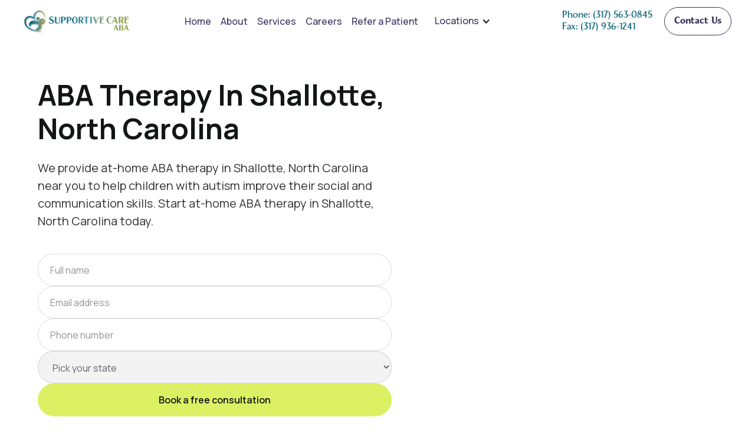

--- FILE ---
content_type: text/html; charset=utf-8
request_url: https://www.supportivecareaba.com/locations/shallotte
body_size: 19346
content:
<!DOCTYPE html><!-- Last Published: Wed Jan 28 2026 12:20:27 GMT+0000 (Coordinated Universal Time) --><html data-wf-domain="www.supportivecareaba.com" data-wf-page="63b83bdba4a22b874b5bb6a2" data-wf-site="63b83240ef2e97f28b012a0b" lang="en" data-wf-collection="63b83bdba4a22b706b5bb6a0" data-wf-item-slug="shallotte"><head><meta charset="utf-8"/><title>At-Home ABA Therapy In Shallotte, North Carolina</title><meta content="Our at-home ABA therapy in Shallotte, North Carolina near you have helped thousands of children with autism. Start ABA therapy in Shallotte, North Carolina today." name="description"/><meta content="At-Home ABA Therapy In Shallotte, North Carolina" property="og:title"/><meta content="Our at-home ABA therapy in Shallotte, North Carolina near you have helped thousands of children with autism. Start ABA therapy in Shallotte, North Carolina today." property="og:description"/><meta content="At-Home ABA Therapy In Shallotte, North Carolina" property="twitter:title"/><meta content="Our at-home ABA therapy in Shallotte, North Carolina near you have helped thousands of children with autism. Start ABA therapy in Shallotte, North Carolina today." property="twitter:description"/><meta property="og:type" content="website"/><meta content="summary_large_image" name="twitter:card"/><meta content="width=device-width, initial-scale=1" name="viewport"/><link href="https://cdn.prod.website-files.com/63b83240ef2e97f28b012a0b/css/supportivecareaba.webflow.shared.26ebfb26e.min.css" rel="stylesheet" type="text/css" integrity="sha384-Juv7Juu5Pd/7TQzH/neJG74gxbQCJ8ogxuAagnrtMe5/sDRm81iDHGqN3d/5CpWm" crossorigin="anonymous"/><link href="https://fonts.googleapis.com" rel="preconnect"/><link href="https://fonts.gstatic.com" rel="preconnect" crossorigin="anonymous"/><script src="https://ajax.googleapis.com/ajax/libs/webfont/1.6.26/webfont.js" type="text/javascript"></script><script type="text/javascript">WebFont.load({  google: {    families: ["Montserrat:100,100italic,200,200italic,300,300italic,400,400italic,500,500italic,600,600italic,700,700italic,800,800italic,900,900italic","Playfair Display:regular,500,600,700,800,900,italic,500italic,600italic,700italic,800italic,900italic","Manrope:regular,500,600,700,800"]  }});</script><script type="text/javascript">!function(o,c){var n=c.documentElement,t=" w-mod-";n.className+=t+"js",("ontouchstart"in o||o.DocumentTouch&&c instanceof DocumentTouch)&&(n.className+=t+"touch")}(window,document);</script><link href="https://cdn.prod.website-files.com/63b83240ef2e97f28b012a0b/63c6e56e123430e2edeb733a_favicon.ico" rel="shortcut icon" type="image/x-icon"/><link href="https://cdn.prod.website-files.com/63b83240ef2e97f28b012a0b/63c6e59180019b53dd0eb6b9_resized.png" rel="apple-touch-icon"/><link href="https://www.supportivecareaba.com/locations/shallotte" rel="canonical"/><meta name="google-site-verification" content="qxcOQQctgU09VXaBn8QxiXQ9CPuGxNiecpMZWjUeY4M" />
<head>
  <!-- UTM TRACKING START -->
  <script>
    (function () {
      document.addEventListener('DOMContentLoaded', function () {
        const utmKeys = ['utm_source', 'utm_medium', 'utm_campaign', 'utm_term', 'utm_content'];
        const urlParams = new URLSearchParams(window.location.search);
        let queryParts = [];
        utmKeys.forEach(key => {
          const value = urlParams.get(key);
          if (value) {
            console.log(`${key}:`, value);
            queryParts.push(`${key}=${encodeURIComponent(value)}`);
          }
        });
        if (queryParts.length > 0) {
          const utmString = queryParts.join('&');
          localStorage.setItem('stored_utm_query', utmString);
          console.log("UTM parameters stored:", utmString);
        } else {
          console.log("No UTM parameters found in URL.");
        }
        const storedQuery = localStorage.getItem('stored_utm_query');
        if (storedQuery) {
          console.log("Loaded stored UTM query from localStorage:", storedQuery);
          const fullURL = window.location.origin + window.location.pathname + '?' + storedQuery;
          const inputField = document.getElementById('Utm_source') || document.querySelector('input[name="Utm_source"]');
          if (inputField) {
            inputField.value = fullURL;
            console.log("Filled form field with:", fullURL);
          } else {
            console.log("Input field for UTM not found.");
          }
        }
      });
    })();
  </script>
  <!-- UTM TRACKING END -->

  <!-- LeadTrap -->
  <script type="text/javascript" src="https://app.leadtrap.ai/platform/script?partner_id=7cf750bc-d962-4b31-ba1a-598294d08bfa"></script>

  <!-- Google Site Verification -->
  <meta name="google-site-verification" content="3fFuaPq783ZLK8OEJihqVbdfrf1FxuzEyDS5XIzQOXA" />
  <meta name="robots" content="index, follow"/>

  <!-- Google Analytics -->
  <script async src="https://www.googletagmanager.com/gtag/js?id=G-8FF9FTXXJ1"></script>
  <script>
    window.dataLayer = window.dataLayer || [];
    function gtag(){dataLayer.push(arguments);}
    gtag('js', new Date());
    gtag('config', 'G-8FF9FTXXJ1');
  </script>

  <!-- Google Tag Manager -->
  <script>
    (function(w,d,s,l,i){
      w[l]=w[l]||[];
      w[l].push({'gtm.start': new Date().getTime(), event:'gtm.js'});
      var f=d.getElementsByTagName(s)[0],
          j=d.createElement(s), dl=l!='dataLayer'?'&l='+l:'';
      j.async=true; j.src='https://www.googletagmanager.com/gtm.js?id='+i+dl;
      f.parentNode.insertBefore(j,f);
    })(window,document,'script','dataLayer','GTM-T4LMBZDG');
  </script>

  <!-- Google Analytics (2nd property) -->
  <script async src="https://www.googletagmanager.com/gtag/js?id=G-CT89MB83HC"></script>
  <script>
    window.dataLayer = window.dataLayer || [];
    function gtag(){dataLayer.push(arguments);}
    gtag('js', new Date());
    gtag('config', 'G-CT89MB83HC');
  </script>

  <!-- Google Ads Tag Manager -->
  <script>
    (function(w,d,s,l,i){
      w[l]=w[l]||[];
      w[l].push({'gtm.start': new Date().getTime(), event:'gtm.js'});
      var f=d.getElementsByTagName(s)[0],
          j=d.createElement(s), dl=l!='dataLayer'?'&l='+l:'';
      j.async=true; j.src='https://www.googletagmanager.com/gtm.js?id='+i+dl;
      f.parentNode.insertBefore(j,f);
    })(window,document,'script','dataLayer','GTM-KCDMDT6');
  </script>

  <!-- Google Tag Manager -->
  <script>
    (function(w,d,s,l,i){
      w[l]=w[l]||[];
      w[l].push({'gtm.start': new Date().getTime(), event:'gtm.js'});
      var f=d.getElementsByTagName(s)[0],
          j=d.createElement(s), dl=l!='dataLayer'?'&l='+l:'';
      j.async=true; j.src='https://www.googletagmanager.com/gtm.js?id='+i+dl;
      f.parentNode.insertBefore(j,f);
    })(window,document,'script','dataLayer','GTM-TXJBZL7');
  </script>

  <!-- Meta Pixel -->
  <script>
    !function(f,b,e,v,n,t,s){
      if(f.fbq)return; n=f.fbq=function(){n.callMethod?
      n.callMethod.apply(n,arguments):n.queue.push(arguments)};
      if(!f._fbq)f._fbq=n;
      n.push=n; n.loaded=!0; n.version='2.0'; n.queue=[];
      t=b.createElement(e); t.async=!0; t.src=v;
      s=b.getElementsByTagName(e)[0]; s.parentNode.insertBefore(t,s)
    }(window, document,'script','https://connect.facebook.net/en_US/fbevents.js');
    fbq('init', '1326698018139033');
    fbq('track', 'PageView');
  </script>
  <noscript>
    <img height="1" width="1" style="display:none"
         src="https://www.facebook.com/tr?id=1326698018139033&ev=PageView&noscript=1"/>
  </noscript>

  <!-- Google Tag Manager -->
  <script>
    (function(w,d,s,l,i){
      w[l]=w[l]||[];
      w[l].push({'gtm.start': new Date().getTime(), event:'gtm.js'});
      var f=d.getElementsByTagName(s)[0],
          j=d.createElement(s), dl=l!='dataLayer'?'&l='+l:'';
      j.async=true; j.src='https://www.googletagmanager.com/gtm.js?id='+i+dl;
      f.parentNode.insertBefore(j,f);
    })(window,document,'script','dataLayer','GTM-MNTSKNH');
  </script>

  <!-- Google Analytics (3rd property) -->
  <script async src="https://www.googletagmanager.com/gtag/js?id=G-BBXV5VXB80"></script>
  <script>
    window.dataLayer = window.dataLayer || [];
    function gtag(){dataLayer.push(arguments);}
    gtag('js', new Date());
    gtag('config', 'G-BBXV5VXB80');
  </script>

  <!-- Google Ads Conversion -->
  <script async src="https://www.googletagmanager.com/gtag/js?id=AW-11086633527"></script>
  <script>
    window.dataLayer = window.dataLayer || [];
    function gtag(){dataLayer.push(arguments);}
    gtag('js', new Date());
    gtag('config', 'AW-11086633527');
  </script>

<!-- Reddit Pixel -->
<script>
!function(w,d){if(!w.rdt){var p=w.rdt=function(){p.sendEvent?p.sendEvent.apply(p,arguments):p.callQueue.push(arguments)};p.callQueue=[];var t=d.createElement("script");t.src="https://www.redditstatic.com/ads/pixel.js",t.async=!0;var s=d.getElementsByTagName("script")[0];s.parentNode.insertBefore(t,s)}}(window,document);rdt('init','a2_i5eid6ssu87l');rdt('track', 'PageVisit');
</script>
<!-- DO NOT MODIFY UNLESS TO REPLACE A USER IDENTIFIER -->
<!-- End Reddit Pixel -->




  <!-- Custom Styles -->
  <style>
    select:invalid, select option[value=""] {
      color: rgba(51,51,51,0.6)
    }
    .button.with-icon:hover .button-icon { fill: #fff !important; }
    .w-embed table {
      min-width: 400px;
      margin-top: 10px;
      margin-bottom: 25px;
      border-radius: 10px;
      overflow: hidden;
    }
    @media (max-width: 500px) {
      .w-embed table { min-width: 100%; }
    }
    .w-embed table thead tr:nth-child(1) th {
      background-color: #f2f2f2 !important;
      font-weight: 700;
      color: #494a4d;
    }
    .back-to-top-button a {
      display: flex;
      width: 100%;
      height: 100%;
      justify-content: center;
      align-items: center;
    }
    .w-embed td, .w-embed th {
      text-align: center;
      padding: 10px;
      background: white;
      border: 1px solid lightgrey;
    }
    @media(max-width: 568px) {
      .cities-wrapper {
        max-height: 100px;
        overflow-y: scroll;
      }
    }
    @media(max-width: 450px) {
      .w-embed table { min-width: 100%; }
    }
    html, body { overflow-x: hidden !important; }
  </style>
</head>
<meta property="og:url" content="https://www.supportivecareaba.com/locations/shallotte"/>
<!-- [Attributes by Finsweet] CMS Load -->
<script async src="https://cdn.jsdelivr.net/npm/@finsweet/attributes-cmsload@1/cmsload.js"></script>
<script type="application/ld+json">
{
  "@context": "https://schema.org",
  "@type": "LocalBusiness",
  "name": "Supportive Care ABA",
  "image": "https://global-uploads.webflow.com/63b83240ef2e97f28b012a0b/63e10f35107b4a8a845cf3b2_updated-image-with-smiling-girl.png",
  "@id": "",
  "url": "https://www.supportivecareaba.com/locations/shallotte",
  "telephone": "",
  "address": {
    "@type": "PostalAddress",
    "streetAddress": "",
    "addressCountry": "US"
  },
  "openingHoursSpecification": [{
    "@type": "OpeningHoursSpecification",
    "dayOfWeek": [
      "Monday",
      "Tuesday",
      "Wednesday",
      "Thursday",
      "Friday"
    ],
    "opens": "09:00",
    "closes": "17:00"
  }] 
}
</script>

<!-- [Attributes by Finsweet] CMS Load -->
<script async src="https://cdn.jsdelivr.net/npm/@finsweet/attributes-cmsload@1/cmsload.js"></script></head><body><div class="page-wrapper"><div class="main-wrapper"><div class="careers-disclaimer"><div class="careers-disclaimer-inner"><div class="careers-disclaimer-text"><div>We are hiring for BCBA&#x27;s, RBT&#x27;s, and Child Psychologists </div><a href="/careers" class="careers-disclaimer-link w-inline-block"><div>See open positions</div><img src="https://cdn.prod.website-files.com/63b83240ef2e97f28b012a0b/63c6f0f59f460ecaf45678ea_arrow-right.svg" loading="lazy" alt="Arrow" class="disclaimer-link-icon"/></a></div></div></div><div data-animation="default" class="new-navbar is-blog w-nav" data-easing2="ease" fs-scrolldisable-element="smart-nav" data-easing="ease" data-collapse="medium" data-w-id="33285844-0bcd-1eba-5a64-63e5b273a32f" role="banner" data-duration="400"><div class="new_navbar-wrapper"><a href="/" class="brand w-nav-brand"><img src="https://cdn.prod.website-files.com/63b83240ef2e97f28b012a0b/66145c2bd12ab3a3a84b799e_supportive-care-new-logo.avif" width="250" sizes="(max-width: 479px) 96vw, 250px" srcset="https://cdn.prod.website-files.com/63b83240ef2e97f28b012a0b/66145c2bd12ab3a3a84b799e_supportive-care-new-logo-p-500.png 500w, https://cdn.prod.website-files.com/63b83240ef2e97f28b012a0b/66145c2bd12ab3a3a84b799e_supportive-care-new-logo-p-800.png 800w, https://cdn.prod.website-files.com/63b83240ef2e97f28b012a0b/66145c2bd12ab3a3a84b799e_supportive-care-new-logo.avif 2278w" alt="Supportive Care ABA logo" class="navbar-logo"/></a><nav role="navigation" class="navbar1_menu is-page-height-tablet w-nav-menu"><div class="navbar-links_wrapper"><a href="/" class="navbar1_link w-nav-link">Home</a><a href="/about" class="navbar1_link w-nav-link">About</a><a href="/services" class="navbar1_link w-nav-link">Services</a><a href="/careers" class="navbar1_link w-nav-link">Careers</a><a href="/refer-a-patient" class="navbar1_link w-nav-link">Refer a Patient</a><div data-hover="true" data-delay="0" class="navbar-dropdown w-dropdown"><div class="nav-dropdown w-dropdown-toggle"><div data-w-id="600c074b-aaad-912d-516e-cb86329dea28" class="w-icon-dropdown-toggle"></div><div><a href="/locations" class="navbar1_link secondary">Locations</a></div></div><nav class="dropdown-list w-dropdown-list"><a href="/aba-therapy-in-georgia" class="dropdown-link w-dropdown-link">ABA Therapy In Georgia</a><a href="/aba-therapy-in-oklahoma" class="dropdown-link w-dropdown-link">ABA Therapy In Oklahoma</a><a href="/aba-therapy-in-virginia" class="dropdown-link w-dropdown-link">ABA Therapy In Virginia</a><a href="/aba-therapy-in-indiana" class="dropdown-link w-dropdown-link">ABA Therapy In Indiana</a><a href="/aba-therapy-in-north-carolina" class="dropdown-link w-dropdown-link">ABA Therapy In North Carolina</a><a href="https://www.supportivecareaba.com/aba-therapy-in-kansas" class="dropdown-link w-dropdown-link">ABA Therapy In Kansas</a><a href="/arizona" class="dropdown-link w-dropdown-link">ABA Therapy In Arizona</a><a href="/missouri" class="dropdown-link w-dropdown-link">ABA Therapy In Missouri</a><a href="/south-carolina" class="dropdown-link w-dropdown-link">ABA Therapy In South Carolina</a></nav></div></div></nav><div class="navbar1_menu-buttons"><div class="navbar-phone"><a href="tel:(317)936-1240" class="navbar-phone_link">Phone: (317) 563-0845</a><a href="tel:(317)936-1241" class="navbar-phone_link">Fax: (317) 936-1241</a></div><a href="/contact-us" class="new-button is-secondary is-alternate is-dark is-nav w-button">Contact Us</a><div class="navbar1_menu-button w-nav-button"><div class="menu-icon1"><div class="menu-icon1_line-top"></div><div class="menu-icon1_line-middle"><div class="menu-icon_line-middle-inner"></div></div><div class="menu-icon1_line-bottom"></div></div></div></div></div></div><div class="w-embed"><style>
.formula-section {
box-shadow: 0px 22px 90px 0px rgba(18, 28, 109, 0.13);
}
.button.with-icon:hover .button-icon {
  fill: white;
}
</style></div><header class="section_header5"><div class="padding-global"><div class="container-large-2"><div class="header5_content-3"><div class="padding-section-medium"><div class="split-content careers-hero-left flex-vertical align-left"><div class="w-embed"><h1 class="text-color-black heading-style-h2 text-color-white-on_tablet margin-bottom margin-small">ABA Therapy In Shallotte, North Carolina</h1>
<p class="text-size-large text-color-white-on_tablet">We provide at-home ABA therapy in Shallotte, North Carolina near you to help children with autism improve their social and communication skills. Start at-home ABA therapy in Shallotte, North Carolina today. <a href="tel:"></a><p></div><div class="card-request-demo-form-block contact-page-form width-full margin-0 max-width-0 w-form"><form id="wf-form-Locations-Page-Form" name="wf-form-Locations-Page-Form" data-name="Locations Page Form" redirect="/confirmation" data-redirect="/confirmation" method="post" class="card-request-demo-form vertical" data-wf-page-id="63b83bdba4a22b874b5bb6a2" data-wf-element-id="d9e53885-956f-b175-b5dc-8952d2d949b0"><div class="contact-form-row"><div class="contact-form-column sizing"><input class="form-input manrope w-input" maxlength="256" name="Full-Name" data-name="Full Name" placeholder="Full name" type="text" id="Full-Name" required=""/><input class="form-input manrope w-input" maxlength="256" name="Email-Address" data-name="Email Address" placeholder="Email address" type="email" id="Email-Address" required=""/><input class="form-input manrope w-input" maxlength="14" name="Phone-Number" data-name="Phone Number" pattern="^(?:(\d{3})|\d{3})[- ]?\d{3}[- ]?\d{4}$" placeholder="Phone number" type="tel" id="Phone-Number" required=""/><input class="form-input manrope utm-src w-input" maxlength="14" name="Utm_source" data-name="Utm_source" pattern="^(?:(\d{3})|\d{3})[- ]?\d{3}[- ]?\d{4}$" placeholder="Utm_source" type="text" id="Utm_source"/></div></div><select id="pick-your-state" name="pick-your-state" data-name="pick your state" required="" class="form-input manrope w-select"><option value="">Pick your state</option><option value="Virginia">Virginia</option><option value="North Carolina">North Carolina</option><option value="Georgia">Georgia</option><option value="Oklahoma">Oklahoma</option><option value="Indiana">Indiana</option></select><div class="attributer-utm-hidden-fields-component w-embed"><!-- Attributer UTM parameters -->
<input type="hidden" class="form-item field hidden" id="attributer-channel" name="attributer-channel" value="[channel]">
<input type="hidden" class="form-item field hidden" id="attributer-channeldrilldown1" name="attributer-channeldrilldown1" value="[channeldrilldown1]">
<input type="hidden" class="form-item field hidden" id="attributer-channeldrilldown2" name="attributer-channeldrilldown2" value="[channeldrilldown2]">
<input type="hidden" class="form-item field hidden" id="attributer-channeldrilldown3" name="attributer-channeldrilldown3" value="[channeldrilldown3]">
<input type="hidden" class="form-item field hidden" id="attributer-landingpage" name="attributer-landingpage" value="[landingpage]">
<input type="hidden" class="form-item field hidden" id="attributer-landingpagegroup" name="attributer-landingpagegroup" value="[landingpagegroup]">
<!-- Attributer UTM parameters end --></div><input type="submit" data-wait="Please wait..." class="new-button manrope w-button" value="Book a free consultation"/></form><div class="success-message w-form-done"><div>Thanks. We will get back to you within 24-48 hours.</div></div><div class="error-message w-form-fail"><div>Oops! Something went wrong. Please try submitting the form again.</div></div></div></div></div></div></div></div><div class="header5_background-image-wrapper-2"><div class="image-overlay-layer on-tablet"></div><img src="https://cdn.prod.website-files.com/63b83240ef2e97f28b012a0b/65dd589fca2483f6d40438cb_5.avif" loading="eager" sizes="(max-width: 1439px) 100vw, 1440px" srcset="https://cdn.prod.website-files.com/63b83240ef2e97f28b012a0b/65dd589fca2483f6d40438cb_5-p-500.avif 500w, https://cdn.prod.website-files.com/63b83240ef2e97f28b012a0b/65dd589fca2483f6d40438cb_5-p-800.avif 800w, https://cdn.prod.website-files.com/63b83240ef2e97f28b012a0b/65dd589fca2483f6d40438cb_5.avif 1440w" alt="Woman and girl Supportive Care ABA" class="header5_background-image-2"/></div></header><section class="section_content w-condition-invisible"><div class="padding-global"><div class="container-large-2"><div class="padding-section-large"><div class="location-content-container"><div class="text-rich-text w-dyn-bind-empty w-richtext"></div></div></div></div></div></section><section class="section-how_therapy_works"><div class="padding-global"><div class="container-large-2"><div class="padding-section-large"><div class="layout-bulletpoints"><div class="margin-bottom margin-large text-align-center"><div class="w-embed"><h2 class="heading-style-h4 text-align-left">
  How <a href="https://www.supportivecareaba.com/aba-therapy-in-indiana">ABA Therapy in Shallotte, North Carolina</a> Works
</h2></div></div><div class="w-layout-grid layout-list"><div data-w-id="afe28296-1051-6d67-2819-84142fdc621b" class="item default-state padding-medium"><div class="margin-bottom margin-small"><h3 class="heading-style-h5 text-color-accent-2">01</h3></div><div class="margin-bottom margin-xsmall"><h4 class="heading-style-h4">Skills</h4></div><p class="text-color-secondary">Our therapists help your child learn new skills in communication and much more. Our mission is to help your child grow and learn new skills.</p></div><div data-w-id="afe28296-1051-6d67-2819-84142fdc6224" class="item default-state padding-medium"><div class="margin-bottom margin-small"><h3 class="heading-style-h5 text-color-accent-2">02</h3></div><div class="margin-bottom margin-xsmall"><h4 class="heading-style-h4">Support</h4></div><p class="text-color-secondary">Our therapists support and guide parents and teachers to help your child apply those positive behaviors in varied real life settings.</p></div><div data-w-id="afe28296-1051-6d67-2819-84142fdc622d" class="item default-state padding-medium"><div class="margin-bottom margin-small"><h3 class="heading-style-h5 text-color-accent-2">03</h3></div><div class="margin-bottom margin-xsmall"><h4 class="heading-style-h4">Success</h4></div><p class="text-color-secondary">With newfound skills plus support from all sides, your child achieves success and is encouraged to strive for more.</p></div></div></div></div></div></div></section><section class="section_bulletpoint3 background-color-alternative"><div class="padding-global"><div class="container-large-2"><div class="padding-section-large"><div class="w-layout-grid layout22_component"><div class="layout22_content"><div class="margin-bottom margin-small"><div class="manrope w-embed"><h2 class="heading-style-h2">ABA Therapy in Shallotte, North Carolina can help improve Autism Symptoms</h2>
<p class="text-size-medium">At Supportive Care ABA Therapy In Shallotte, North Carolina, we're proud to provide worldclass ABA therapy services and programs to children diagnosed with autism.</p>
<p class="text-size-medium">Our goal is to help your child learn new skills and blossom with at-home ABA therapy in Shallotte, North Carolina. Together, we'll help your child thrive through our ABA therapy services in Shallotte, North Carolina.</p></div></div><div class="margin-top margin-medium"><div class="button-group"><a href="/contact-us" class="button-4 is-secondary manrope w-button">Contact us</a></div></div></div><div class="layout22_image-wrapper"><img src="https://cdn.prod.website-files.com/63b83240ef2e97f28b012a0b/65dd1dc60d85a8f8b6f6e25a_Frame%206.avif" loading="lazy" sizes="(max-width: 1439px) 100vw, 1440px" srcset="https://cdn.prod.website-files.com/63b83240ef2e97f28b012a0b/65dd1dc60d85a8f8b6f6e25a_Frame%25206-p-500.avif 500w, https://cdn.prod.website-files.com/63b83240ef2e97f28b012a0b/65dd1dc60d85a8f8b6f6e25a_Frame%25206-p-800.avif 800w, https://cdn.prod.website-files.com/63b83240ef2e97f28b012a0b/65dd1dc60d85a8f8b6f6e25a_Frame%25206-p-1080.avif 1080w, https://cdn.prod.website-files.com/63b83240ef2e97f28b012a0b/65dd1dc60d85a8f8b6f6e25a_Frame%206.avif 1440w" alt="Happy family - Supportive Care ABA" class="image-rectangle"/></div></div></div></div></div></section><section class="section_bulletpoint3 background-color-alternative"><div class="padding-global"><div class="container-large-2"><div class="padding-section-large"><div class="w-layout-grid layout22_component"><div class="layout22_image-wrapper"><img src="https://cdn.prod.website-files.com/63b83240ef2e97f28b012a0b/65dd3fca255fe9f3d0927914_Frame%206.avif" loading="lazy" sizes="(max-width: 720px) 100vw, 720px" srcset="https://cdn.prod.website-files.com/63b83240ef2e97f28b012a0b/65dd3fca255fe9f3d0927914_Frame%25206-p-500.avif 500w, https://cdn.prod.website-files.com/63b83240ef2e97f28b012a0b/65dd3fca255fe9f3d0927914_Frame%206.avif 720w" alt="Happy family Supportive Care ABA" class="image-rectangle"/></div><div class="layout22_content"><div class="margin-bottom margin-small"><div class="manrope w-embed"><h2 class="heading-style-h2">Looking For At-Home ABA Therapy Services In Shallotte, North Carolina</h2>
<p class="text-size-medium">At Supportive Care ABA Therapy In Shallotte, North Carolina, your child's success, health and happiness is our #1 priority. We'll make sure your child receives the best ABA therapy in Shallotte, North Carolina.</p>
<p class="text-size-medium">Our team of certified ABA therapists in Shallotte, North Carolina dedicate their lives to helping children thrive through ABA therapy in Shallotte, North Carolina.</p></div></div><div class="margin-top margin-medium"><div class="button-group"><a href="/contact-us" class="button-4 is-secondary manrope w-button">Contact us</a></div></div></div></div></div></div></div></section><section class="section_bulletpoint3 background-color-alternative"><div class="padding-global"><div class="container-large-2"><div class="padding-section-large"><div class="w-layout-grid layout22_component"><div class="layout22_content"><div class="margin-bottom margin-small"><div class="manrope w-embed"><h2 class="heading-style-h2">Your child's brighter future awaits, ABA therapy in Shallotte, North Carolina will help them get there</h2>
<p class="text-size-medium">At Supportive Care ABA Therapy in Shallotte, North Carolina, we're known to provide more than ABA therapy, we offer full support for your child's growth and success to truly blossom with ABA therapy in Shallotte, North Carolina.</p></div></div><div class="margin-top margin-medium"><div class="button-group"><a href="/contact-us" class="button-4 is-secondary manrope w-button">Contact us</a></div></div></div><div class="layout22_image-wrapper"><img src="https://cdn.prod.website-files.com/63b83240ef2e97f28b012a0b/65dd32c20a77594d4bda248b_Frame%206.avif" loading="lazy" sizes="(max-width: 720px) 100vw, 720px" srcset="https://cdn.prod.website-files.com/63b83240ef2e97f28b012a0b/65dd32c20a77594d4bda248b_Frame%25206-p-500.avif 500w, https://cdn.prod.website-files.com/63b83240ef2e97f28b012a0b/65dd32c20a77594d4bda248b_Frame%206.avif 720w" alt="Happy family - Supportive Care ABA" class="image-rectangle"/></div></div></div></div></div></section><div id="navbar" class="navbar-container"><div class="main-container navbar-inner"></div></div><div class="section wave-bg"><div class="container-default w-container"><div class="padding-vertical padding-large w-embed"><h2 class="heading-style-h2">At-Home ABA Therapy in Shallotte, North Carolina</h2>
<p>We're ready to help your dreams come true, are you? Start our ABA therapy services in Shallotte, North Carolina today.</p></div><div class="locations-we-serve-in"><div class="w-embed"><h2 class="heading-style-h4">Looking for ABA Therapy in Shallotte, North Carolina?</h2></div><section><div fs-cmsload-mode="infinite" fs-cmsload-element="list" class="w-dyn-list"><div fs-cmsload-mode="infinite" fs-cmsload-element="list" role="list" class="list-grid-vertical pricing-list larger locations-list w-dyn-items"><div id="w-node-d9e53885-956f-b175-b5dc-8952d2d949ff-4b5bb6a2" role="listitem" class="collection-item flex-horizontall w-dyn-item"><a href="/locations/southern-pines" class="location-link padding-xsmall location">Southern Pines</a></div><div id="w-node-d9e53885-956f-b175-b5dc-8952d2d949ff-4b5bb6a2" role="listitem" class="collection-item flex-horizontall w-dyn-item"><a href="/locations/high-point" class="location-link padding-xsmall location">High Point</a></div><div id="w-node-d9e53885-956f-b175-b5dc-8952d2d949ff-4b5bb6a2" role="listitem" class="collection-item flex-horizontall w-dyn-item"><a href="/locations/hickory" class="location-link padding-xsmall location">Hickory</a></div><div id="w-node-d9e53885-956f-b175-b5dc-8952d2d949ff-4b5bb6a2" role="listitem" class="collection-item flex-horizontall w-dyn-item"><a href="/locations/apex" class="location-link padding-xsmall location">Apex</a></div><div id="w-node-d9e53885-956f-b175-b5dc-8952d2d949ff-4b5bb6a2" role="listitem" class="collection-item flex-horizontall w-dyn-item"><a href="/locations/burlington" class="location-link padding-xsmall location">Burlington</a></div><div id="w-node-d9e53885-956f-b175-b5dc-8952d2d949ff-4b5bb6a2" role="listitem" class="collection-item flex-horizontall w-dyn-item"><a href="/locations/chapel-hill" class="location-link padding-xsmall location">Chapel Hill</a></div><div id="w-node-d9e53885-956f-b175-b5dc-8952d2d949ff-4b5bb6a2" role="listitem" class="collection-item flex-horizontall w-dyn-item"><a href="/locations/winston-salem" class="location-link padding-xsmall location">Winston-Salem</a></div><div id="w-node-d9e53885-956f-b175-b5dc-8952d2d949ff-4b5bb6a2" role="listitem" class="collection-item flex-horizontall w-dyn-item"><a href="/locations/rocky-mount" class="location-link padding-xsmall location">Rocky Mount</a></div><div id="w-node-d9e53885-956f-b175-b5dc-8952d2d949ff-4b5bb6a2" role="listitem" class="collection-item flex-horizontall w-dyn-item"><a href="/locations/huntersville" class="location-link padding-xsmall location">Huntersville</a></div><div id="w-node-d9e53885-956f-b175-b5dc-8952d2d949ff-4b5bb6a2" role="listitem" class="collection-item flex-horizontall w-dyn-item"><a href="/locations/kannapolis" class="location-link padding-xsmall location">Kannapolis</a></div><div id="w-node-d9e53885-956f-b175-b5dc-8952d2d949ff-4b5bb6a2" role="listitem" class="collection-item flex-horizontall w-dyn-item"><a href="/locations/gastonia" class="location-link padding-xsmall location">Gastonia</a></div><div id="w-node-d9e53885-956f-b175-b5dc-8952d2d949ff-4b5bb6a2" role="listitem" class="collection-item flex-horizontall w-dyn-item"><a href="/locations/concord" class="location-link padding-xsmall location">Concord</a></div><div id="w-node-d9e53885-956f-b175-b5dc-8952d2d949ff-4b5bb6a2" role="listitem" class="collection-item flex-horizontall w-dyn-item"><a href="/locations/mooresville" class="location-link padding-xsmall location">Mooresville</a></div><div id="w-node-d9e53885-956f-b175-b5dc-8952d2d949ff-4b5bb6a2" role="listitem" class="collection-item flex-horizontall w-dyn-item"><a href="/locations/wilson" class="location-link padding-xsmall location">Wilson</a></div><div id="w-node-d9e53885-956f-b175-b5dc-8952d2d949ff-4b5bb6a2" role="listitem" class="collection-item flex-horizontall w-dyn-item"><a href="/locations/wake-forest" class="location-link padding-xsmall location">Wake Forest</a></div><div id="w-node-d9e53885-956f-b175-b5dc-8952d2d949ff-4b5bb6a2" role="listitem" class="collection-item flex-horizontall w-dyn-item"><a href="/locations/holly-springs" class="location-link padding-xsmall location">Holly Springs</a></div><div id="w-node-d9e53885-956f-b175-b5dc-8952d2d949ff-4b5bb6a2" role="listitem" class="collection-item flex-horizontall w-dyn-item"><a href="/locations/indian-trail" class="location-link padding-xsmall location">Indian Trail</a></div><div id="w-node-d9e53885-956f-b175-b5dc-8952d2d949ff-4b5bb6a2" role="listitem" class="collection-item flex-horizontall w-dyn-item"><a href="/locations/salisbury" class="location-link padding-xsmall location">Salisbury</a></div><div id="w-node-d9e53885-956f-b175-b5dc-8952d2d949ff-4b5bb6a2" role="listitem" class="collection-item flex-horizontall w-dyn-item"><a href="/locations/monroe" class="location-link padding-xsmall location">Monroe</a></div><div id="w-node-d9e53885-956f-b175-b5dc-8952d2d949ff-4b5bb6a2" role="listitem" class="collection-item flex-horizontall w-dyn-item"><a href="/locations/goldsboro" class="location-link padding-xsmall location">Goldsboro</a></div><div id="w-node-d9e53885-956f-b175-b5dc-8952d2d949ff-4b5bb6a2" role="listitem" class="collection-item flex-horizontall w-dyn-item"><a href="/locations/new-bern" class="location-link padding-xsmall location">New Bern</a></div><div id="w-node-d9e53885-956f-b175-b5dc-8952d2d949ff-4b5bb6a2" role="listitem" class="collection-item flex-horizontall w-dyn-item"><a href="/locations/cornelius" class="location-link padding-xsmall location">Cornelius</a></div><div id="w-node-d9e53885-956f-b175-b5dc-8952d2d949ff-4b5bb6a2" role="listitem" class="collection-item flex-horizontall w-dyn-item"><a href="/locations/garner" class="location-link padding-xsmall location">Garner</a></div><div id="w-node-d9e53885-956f-b175-b5dc-8952d2d949ff-4b5bb6a2" role="listitem" class="collection-item flex-horizontall w-dyn-item"><a href="/locations/sanford" class="location-link padding-xsmall location">Sanford</a></div><div id="w-node-d9e53885-956f-b175-b5dc-8952d2d949ff-4b5bb6a2" role="listitem" class="collection-item flex-horizontall w-dyn-item"><a href="/locations/matthews" class="location-link padding-xsmall location">Matthews</a></div><div id="w-node-d9e53885-956f-b175-b5dc-8952d2d949ff-4b5bb6a2" role="listitem" class="collection-item flex-horizontall w-dyn-item"><a href="/locations/morrisville" class="location-link padding-xsmall location">Morrisville</a></div><div id="w-node-d9e53885-956f-b175-b5dc-8952d2d949ff-4b5bb6a2" role="listitem" class="collection-item flex-horizontall w-dyn-item"><a href="/locations/statesville" class="location-link padding-xsmall location">Statesville</a></div><div id="w-node-d9e53885-956f-b175-b5dc-8952d2d949ff-4b5bb6a2" role="listitem" class="collection-item flex-horizontall w-dyn-item"><a href="/locations/thomasville" class="location-link padding-xsmall location">Thomasville</a></div><div id="w-node-d9e53885-956f-b175-b5dc-8952d2d949ff-4b5bb6a2" role="listitem" class="collection-item flex-horizontall w-dyn-item"><a href="/locations/asheboro" class="location-link padding-xsmall location">Asheboro</a></div><div id="w-node-d9e53885-956f-b175-b5dc-8952d2d949ff-4b5bb6a2" role="listitem" class="collection-item flex-horizontall w-dyn-item"><a href="/locations/kernersville" class="location-link padding-xsmall location">Kernersville</a></div></div></div></section><section class="arizona w-condition-invisible"><div fs-cmsload-mode="infinite" fs-cmsload-element="list" class="w-dyn-list"><div fs-cmsload-mode="infinite" fs-cmsload-element="list" role="list" class="list-grid-vertical pricing-list larger locations-list w-dyn-items"><div id="w-node-ccd06462-8e77-f469-b6f7-64f47ba76558-4b5bb6a2" role="listitem" class="collection-item flex-horizontall w-dyn-item"><a href="/locations/surprise" class="location-link padding-xsmall location">Surprise</a></div><div id="w-node-ccd06462-8e77-f469-b6f7-64f47ba76558-4b5bb6a2" role="listitem" class="collection-item flex-horizontall w-dyn-item"><a href="/locations/tempe" class="location-link padding-xsmall location">Tempe</a></div><div id="w-node-ccd06462-8e77-f469-b6f7-64f47ba76558-4b5bb6a2" role="listitem" class="collection-item flex-horizontall w-dyn-item"><a href="/locations/peoria-arizona" class="location-link padding-xsmall location">Peoria</a></div><div id="w-node-ccd06462-8e77-f469-b6f7-64f47ba76558-4b5bb6a2" role="listitem" class="collection-item flex-horizontall w-dyn-item"><a href="/locations/scottsdale" class="location-link padding-xsmall location">Scottsdale</a></div><div id="w-node-ccd06462-8e77-f469-b6f7-64f47ba76558-4b5bb6a2" role="listitem" class="collection-item flex-horizontall w-dyn-item"><a href="/locations/glendale" class="location-link padding-xsmall location">Glendale</a></div><div id="w-node-ccd06462-8e77-f469-b6f7-64f47ba76558-4b5bb6a2" role="listitem" class="collection-item flex-horizontall w-dyn-item"><a href="/locations/gilbert" class="location-link padding-xsmall location">Gilbert</a></div><div id="w-node-ccd06462-8e77-f469-b6f7-64f47ba76558-4b5bb6a2" role="listitem" class="collection-item flex-horizontall w-dyn-item"><a href="/locations/chandler-arizona" class="location-link padding-xsmall location">Chandler</a></div><div id="w-node-ccd06462-8e77-f469-b6f7-64f47ba76558-4b5bb6a2" role="listitem" class="collection-item flex-horizontall w-dyn-item"><a href="/locations/mesa" class="location-link padding-xsmall location">Mesa</a></div><div id="w-node-ccd06462-8e77-f469-b6f7-64f47ba76558-4b5bb6a2" role="listitem" class="collection-item flex-horizontall w-dyn-item"><a href="/locations/tucson" class="location-link padding-xsmall location">Tucson</a></div><div id="w-node-ccd06462-8e77-f469-b6f7-64f47ba76558-4b5bb6a2" role="listitem" class="collection-item flex-horizontall w-dyn-item"><a href="/locations/phoenix" class="location-link padding-xsmall location">Phoenix</a></div></div></div></section><section class="missouri w-condition-invisible"><div fs-cmsload-mode="infinite" fs-cmsload-element="list" class="w-dyn-list"><div fs-cmsload-mode="infinite" fs-cmsload-element="list" role="list" class="list-grid-vertical pricing-list larger locations-list w-dyn-items"><div id="w-node-aab9a14d-ab51-16ae-e3d0-490a86fa4381-4b5bb6a2" role="listitem" class="collection-item flex-horizontall w-dyn-item"><a href="/locations/blue-springs" class="location-link padding-xsmall location">Blue Springs</a></div><div id="w-node-aab9a14d-ab51-16ae-e3d0-490a86fa4381-4b5bb6a2" role="listitem" class="collection-item flex-horizontall w-dyn-item"><a href="/locations/st-charles-missouri" class="location-link padding-xsmall location">St. Charles</a></div><div id="w-node-aab9a14d-ab51-16ae-e3d0-490a86fa4381-4b5bb6a2" role="listitem" class="collection-item flex-horizontall w-dyn-item"><a href="/locations/st-joseph" class="location-link padding-xsmall location">St. Joseph</a></div><div id="w-node-aab9a14d-ab51-16ae-e3d0-490a86fa4381-4b5bb6a2" role="listitem" class="collection-item flex-horizontall w-dyn-item"><a href="/locations/ofallon" class="location-link padding-xsmall location">O’Fallon</a></div><div id="w-node-aab9a14d-ab51-16ae-e3d0-490a86fa4381-4b5bb6a2" role="listitem" class="collection-item flex-horizontall w-dyn-item"><a href="/locations/lees-summit" class="location-link padding-xsmall location">Lee’s Summit</a></div><div id="w-node-aab9a14d-ab51-16ae-e3d0-490a86fa4381-4b5bb6a2" role="listitem" class="collection-item flex-horizontall w-dyn-item"><a href="/locations/independence-missouri" class="location-link padding-xsmall location">Independence</a></div><div id="w-node-aab9a14d-ab51-16ae-e3d0-490a86fa4381-4b5bb6a2" role="listitem" class="collection-item flex-horizontall w-dyn-item"><a href="/locations/columbia-missouri" class="location-link padding-xsmall location">Columbia</a></div><div id="w-node-aab9a14d-ab51-16ae-e3d0-490a86fa4381-4b5bb6a2" role="listitem" class="collection-item flex-horizontall w-dyn-item"><a href="/locations/springfield-missouri" class="location-link padding-xsmall location">Springfield</a></div><div id="w-node-aab9a14d-ab51-16ae-e3d0-490a86fa4381-4b5bb6a2" role="listitem" class="collection-item flex-horizontall w-dyn-item"><a href="/locations/st-louis-missouri" class="location-link padding-xsmall location">St. Louis</a></div><div id="w-node-aab9a14d-ab51-16ae-e3d0-490a86fa4381-4b5bb6a2" role="listitem" class="collection-item flex-horizontall w-dyn-item"><a href="/locations/kansas-city" class="location-link padding-xsmall location">Kansas City</a></div></div></div></section><section class="south-carolina w-condition-invisible"><div fs-cmsload-mode="infinite" fs-cmsload-element="list" class="w-dyn-list"><div fs-cmsload-mode="infinite" fs-cmsload-element="list" role="list" class="list-grid-vertical pricing-list larger locations-list w-dyn-items"><div id="w-node-c51f9cfd-e8f9-ad8b-77fd-9d9ab9ee389f-4b5bb6a2" role="listitem" class="collection-item flex-horizontall w-dyn-item"><a href="/locations/sumter" class="location-link padding-xsmall location">Sumter</a></div><div id="w-node-c51f9cfd-e8f9-ad8b-77fd-9d9ab9ee389f-4b5bb6a2" role="listitem" class="collection-item flex-horizontall w-dyn-item"><a href="/locations/greer" class="location-link padding-xsmall location">Greer</a></div><div id="w-node-c51f9cfd-e8f9-ad8b-77fd-9d9ab9ee389f-4b5bb6a2" role="listitem" class="collection-item flex-horizontall w-dyn-item"><a href="/locations/goose-creek" class="location-link padding-xsmall location">Goose Creek</a></div><div id="w-node-c51f9cfd-e8f9-ad8b-77fd-9d9ab9ee389f-4b5bb6a2" role="listitem" class="collection-item flex-horizontall w-dyn-item"><a href="/locations/summerville-south-carolina" class="location-link padding-xsmall location">Summerville</a></div><div id="w-node-c51f9cfd-e8f9-ad8b-77fd-9d9ab9ee389f-4b5bb6a2" role="listitem" class="collection-item flex-horizontall w-dyn-item"><a href="/locations/greenville-south-carolina" class="location-link padding-xsmall location">Greenville</a></div><div id="w-node-c51f9cfd-e8f9-ad8b-77fd-9d9ab9ee389f-4b5bb6a2" role="listitem" class="collection-item flex-horizontall w-dyn-item"><a href="/locations/rock-hill" class="location-link padding-xsmall location">Rock Hill</a></div><div id="w-node-c51f9cfd-e8f9-ad8b-77fd-9d9ab9ee389f-4b5bb6a2" role="listitem" class="collection-item flex-horizontall w-dyn-item"><a href="/locations/mount-pleasant-south-carolina" class="location-link padding-xsmall location">Mount Pleasant</a></div><div id="w-node-c51f9cfd-e8f9-ad8b-77fd-9d9ab9ee389f-4b5bb6a2" role="listitem" class="collection-item flex-horizontall w-dyn-item"><a href="/locations/charleston-south-carolina" class="location-link padding-xsmall location">Charleston</a></div><div id="w-node-c51f9cfd-e8f9-ad8b-77fd-9d9ab9ee389f-4b5bb6a2" role="listitem" class="collection-item flex-horizontall w-dyn-item"><a href="/locations/columbia-south-carolina" class="location-link padding-xsmall location">Columbia</a></div><div id="w-node-c51f9cfd-e8f9-ad8b-77fd-9d9ab9ee389f-4b5bb6a2" role="listitem" class="collection-item flex-horizontall w-dyn-item"><a href="/locations/charleston" class="location-link padding-xsmall location">Charleston</a></div></div></div></section></div></div></div><section class="section_tabs"><div class="padding-global"><div class="container-large-2"><div class="padding-section-large"><div data-duration-in="400" data-duration-out="200" data-current="Tab 1" data-easing="ease" class="layout28_component w-tabs"><div id="w-node-ab707b53-f559-fe83-628c-0d3bdaae1e7e-daae1e79" class="layout28_tabs-menu w-tab-menu"><a data-w-tab="Tab 1" data-w-id="ab707b53-f559-fe83-628c-0d3bdaae1e7f" class="tabs-link w-inline-block w-tab-link w--current"><div class="margin-bottom margin-xxsmall"><h3 class="heading-style-h5">Ensure &amp; Enroll</h3></div><p class="text-color-secondary">We verify your eligibility with your insurance provider and walk you through the paperwork.</p></a><a data-w-tab="Tab 4" class="tabs-link w-inline-block w-tab-link"><div class="margin-bottom margin-xxsmall"><h3 class="heading-style-h5">Assess &amp; Evaluate</h3></div><p class="text-color-secondary">After observing your child and assessing their behaviors, a friendly BCBA will develop a customized plan for your child&#x27;s development.</p></a><a data-w-tab="Tab 5" class="tabs-link w-inline-block w-tab-link"><div class="margin-bottom margin-xxsmall"><h3 class="heading-style-h5">Implement &amp; Achieve</h3></div><p class="text-color-secondary">Your child practices positive behaviors through fun home therapy sessions and learns to apply them in other real-life situations.</p></a></div><div class="tabs-content w-tab-content"><div data-w-tab="Tab 1" class="tab-pane-tab-1 w-tab-pane w--tab-active"><div class="layout28_image-wrapper"><img src="https://cdn.prod.website-files.com/63b83240ef2e97f28b012a0b/65dd1aded831eba4f2ed5df7_Placeholder%20Image.avif" loading="lazy" sizes="100vw" srcset="https://cdn.prod.website-files.com/63b83240ef2e97f28b012a0b/65dd1aded831eba4f2ed5df7_Placeholder%2520Image-p-500.avif 500w, https://cdn.prod.website-files.com/63b83240ef2e97f28b012a0b/65dd1aded831eba4f2ed5df7_Placeholder%20Image.avif 924w" alt="Child smile - Supportive Care ABA" class="image-rectangle"/></div></div><div data-w-tab="Tab 4" class="tab-pane-tab-1 w-tab-pane"><div class="layout28_image-wrapper"><img src="https://cdn.prod.website-files.com/63b83240ef2e97f28b012a0b/65dde2d092f32e9d328b46f0_Tab%202%20image.avif" loading="lazy" sizes="100vw" srcset="https://cdn.prod.website-files.com/63b83240ef2e97f28b012a0b/65dde2d092f32e9d328b46f0_Tab%202%20image-p-500.avif 500w, https://cdn.prod.website-files.com/63b83240ef2e97f28b012a0b/65dde2d092f32e9d328b46f0_Tab%202%20image.avif 937w" alt="Mom and son Supportive Care ABA" class="image-rectangle"/></div></div><div data-w-tab="Tab 5" class="tab-pane-tab-1 w-tab-pane"><div class="layout28_image-wrapper"><img src="https://cdn.prod.website-files.com/63b83240ef2e97f28b012a0b/65dde4aa50de7f6b0087777f_Tab%203%20image.avif" loading="lazy" sizes="100vw" srcset="https://cdn.prod.website-files.com/63b83240ef2e97f28b012a0b/65dde4aa50de7f6b0087777f_Tab%203%20image-p-500.avif 500w, https://cdn.prod.website-files.com/63b83240ef2e97f28b012a0b/65dde4aa50de7f6b0087777f_Tab%203%20image.avif 860w" alt="Happy family Supportive Care ABA" class="image-rectangle"/></div></div></div></div></div></div></div></section><section class="section_stats"><div class="padding-global"><div class="container-large-2"><div class="padding-section-large"><div class="stats28_component"><div class="margin-bottom margin-xxlarge"><div class="max-width-large"></div></div><div class="w-layout-grid stats28_list"><div id="w-node-d9e53885-956f-b175-b5dc-8952d2d94a2e-4b5bb6a2" class="stat-item"><div class="margin-bottom margin-large"><div class="stats28_number">30</div></div><div class="stats28_item-content"><div class="margin-top margin-xxsmall"><p class="text-color-white text-size-large">years of research demonstrating the efficacy of ABA<br/></p></div></div></div><div id="w-node-d9e53885-956f-b175-b5dc-8952d2d94a37-4b5bb6a2" class="stat-item"><div class="margin-bottom margin-large"><div class="stats28_number">90%</div></div><div class="stats28_item-content"><div class="margin-top margin-xxsmall"><p class="text-color-white text-size-large">of children make substantial progress through ABA<br/></p></div></div></div><div id="w-node-d9e53885-956f-b175-b5dc-8952d2d94a40-4b5bb6a2" class="stat-item"><div class="margin-bottom margin-large"><div class="stats28_number">47%</div></div><div class="stats28_item-content"><div class="margin-top margin-xxsmall"><p class="text-color-white text-size-large">of children get up to the level of their peers through ABA<br/></p></div></div></div></div></div></div></div></div></section><section class="section_cta_2 gradient-1 lines-pattern padding-bottom padding-xxhuge flex-vertical"><div class="padding-global"><div class="container-default contact-us-wrapper margin-0 w-container"><div class="locations-container"><div class="padding-vertical padding-large w-embed"><h2 class="heading-style-h2 text-color-white">Find At-Home ABA Therapy in Shallotte, North Carolina</h2></div><div class="locations-row padding-medium background-color-white"><div class="location-column hours-list"><div class="margin-bottom margin-xsmall"><h3 class="heading-style-h5">Hours</h3></div><div class="text-align-left manrope w-embed"><table>
   <tbody>
      <tr>
         <th>Monday:</th>
         <td>8am - 5pm</td>
      </tr>
      <tr>
         <th>Tuesday:</th>
         <td>8am - 5pm</td>
      </tr>
      <tr>
         <th>Wednesday:</th>
         <td>8am - 5pm</td>
      </tr>
      <tr>
         <th>Thursday:</th>
         <td>8am - 5pm</td>
      </tr>
      <tr>
         <th>Friday:</th>
         <td>8am - 5pm</td>
      </tr>
      <tr>
         <th>Saturday:</th>
         <td>Closed</td>
      </tr>
      <tr>
         <th>Sunday:</th>
         <td>Closed</td>
      </tr>
   </tbody>
</table></div></div><div id="w-node-d9e53885-956f-b175-b5dc-8952d2d94a64-4b5bb6a2" class="contact16_item margin-top margin-xxsmall"><div class="contact16_item-icon-wrapper"><div class="icon-embed-xsmall color-accent w-embed"><svg width="20" height="21" viewBox="0 0 20 21" fill="none" xmlns="http://www.w3.org/2000/svg">
<mask id="mask0_1162_10804" style="mask-type:alpha" maskUnits="userSpaceOnUse" x="0" y="0" width="20" height="21">
<rect y="0.5" width="20" height="20" fill="#D9D9D9"/>
</mask>
<g mask="url(#mask0_1162_10804)">
<path d="M16.625 18C14.8889 18 13.1736 17.6215 11.4792 16.8646C9.78472 16.1076 8.24306 15.0347 6.85417 13.6458C5.46528 12.2569 4.39236 10.7153 3.63542 9.02083C2.87847 7.32639 2.5 5.61111 2.5 3.875C2.5 3.625 2.58333 3.41667 2.75 3.25C2.91667 3.08333 3.125 3 3.375 3H6.75C6.94444 3 7.11806 3.06597 7.27083 3.19792C7.42361 3.32986 7.51389 3.48611 7.54167 3.66667L8.08333 6.58333C8.11111 6.80556 8.10417 6.99306 8.0625 7.14583C8.02083 7.29861 7.94444 7.43056 7.83333 7.54167L5.8125 9.58333C6.09028 10.0972 6.42014 10.5938 6.80208 11.0729C7.18403 11.5521 7.60417 12.0139 8.0625 12.4583C8.49306 12.8889 8.94444 13.2882 9.41667 13.6562C9.88889 14.0243 10.3889 14.3611 10.9167 14.6667L12.875 12.7083C13 12.5833 13.1632 12.4896 13.3646 12.4271C13.566 12.3646 13.7639 12.3472 13.9583 12.375L16.8333 12.9583C17.0278 13.0139 17.1875 13.1146 17.3125 13.2604C17.4375 13.4062 17.5 13.5694 17.5 13.75V17.125C17.5 17.375 17.4167 17.5833 17.25 17.75C17.0833 17.9167 16.875 18 16.625 18Z" fill="#4A97B4"/>
</g>
</svg></div></div><div class="contact16_item-text-wrapper"><div class="margin-bottom margin-xxsmall"><div class="heading-style-h6">Phone</div></div><div class="manrope">(463) 203-1411</div></div></div><div id="w-node-d9e53885-956f-b175-b5dc-8952d2d94a6d-4b5bb6a2" class="contact16_item margin-top margin-xxsmall"><div class="contact16_item-icon-wrapper"><div class="icon-embed-xsmall color-accent w-embed"><svg width="21" height="21" viewBox="0 0 21 21" fill="none" xmlns="http://www.w3.org/2000/svg">
<mask id="mask0_1162_10807" style="mask-type:alpha" maskUnits="userSpaceOnUse" x="0" y="0" width="21" height="21">
<rect x="0.5" y="0.5" width="20" height="20" fill="#D9D9D9"/>
</mask>
<g mask="url(#mask0_1162_10807)">
<path d="M16.3337 7.16663C15.6392 7.16663 15.0489 6.92357 14.5628 6.43746C14.0767 5.95135 13.8337 5.36107 13.8337 4.66663C13.8337 3.97218 14.0767 3.3819 14.5628 2.89579C15.0489 2.40968 15.6392 2.16663 16.3337 2.16663C17.0281 2.16663 17.6184 2.40968 18.1045 2.89579C18.5906 3.3819 18.8337 3.97218 18.8337 4.66663C18.8337 5.36107 18.5906 5.95135 18.1045 6.43746C17.6184 6.92357 17.0281 7.16663 16.3337 7.16663ZM3.83366 17.1666C3.37533 17.1666 2.98296 17.0034 2.65658 16.677C2.33019 16.3507 2.16699 15.9583 2.16699 15.5V5.49996C2.16699 5.04163 2.33019 4.64926 2.65658 4.32288C2.98296 3.99649 3.37533 3.83329 3.83366 3.83329H11.417C11.6392 3.83329 11.8232 3.91663 11.9691 4.08329C12.1149 4.24996 12.1809 4.4444 12.167 4.66663C12.167 4.8194 12.1739 4.96176 12.1878 5.09371C12.2017 5.22565 12.2225 5.36107 12.2503 5.49996C12.3475 5.9444 12.5073 6.3576 12.7295 6.73954C12.9517 7.12149 13.2225 7.45829 13.542 7.74996L10.5003 9.66663L4.91699 6.16663C4.68088 6.01385 4.4413 6.0069 4.19824 6.14579C3.95519 6.28468 3.83366 6.49301 3.83366 6.77079C3.83366 6.89579 3.86144 7.01038 3.91699 7.11454C3.97255 7.21871 4.05588 7.30551 4.16699 7.37496L10.0628 11.0625C10.2017 11.1458 10.3475 11.1875 10.5003 11.1875C10.6531 11.1875 10.7989 11.1458 10.9378 11.0625L14.8962 8.58329C15.1323 8.66663 15.3684 8.72913 15.6045 8.77079C15.8406 8.81246 16.0837 8.83329 16.3337 8.83329C16.5837 8.83329 16.8337 8.81246 17.0837 8.77079C17.3337 8.72913 17.5767 8.65968 17.8128 8.56246C18.0489 8.46524 18.2781 8.47913 18.5003 8.60413C18.7225 8.72913 18.8337 8.90968 18.8337 9.14579V15.5C18.8337 15.9583 18.6705 16.3507 18.3441 16.677C18.0177 17.0034 17.6253 17.1666 17.167 17.1666H3.83366Z" fill="#4A97B4"/>
</g>
</svg></div></div><div class="contact16_item-text-wrapper"><div class="margin-bottom margin-xxsmall"><div class="heading-style-h6">Email</div></div><div class="manrope">info@supportivecareaba.com</div></div></div></div><div class="grid-horizontal custom-for-tablet"></div></div></div></div></section><footer class="new-footer"><div class="padding-global"><div class="container-large-2"><div class="padding-vertical padding-xxlarge"><div class="padding-bottom padding-xxlarge"><div class="w-layout-grid footer1_top-wrapper"><div class="footer1_left-wrapper"><div class="margin-bottom margin-small"><a href="/" class="brand w-nav-brand"><img src="https://cdn.prod.website-files.com/63b83240ef2e97f28b012a0b/63b8502da4e49c866c967f53_supportivecare-white.avif" width="250" sizes="(max-width: 479px) 96vw, 250px" srcset="https://cdn.prod.website-files.com/63b83240ef2e97f28b012a0b/63b8502da4e49c866c967f53_supportivecare-white-p-500.avif 500w, https://cdn.prod.website-files.com/63b83240ef2e97f28b012a0b/63b8502da4e49c866c967f53_supportivecare-white.avif 1920w" alt="Supportive Care ABA"/></a></div><div class="margin-bottom margin-xsmall align-left"><a href="tel:317-936-1240" class="button-4 is-link is-icon w-inline-block"><div class="icon-embed-xsmall color-white w-embed"><svg width="20" height="21" viewBox="0 0 20 21" fill="none" xmlns="http://www.w3.org/2000/svg">
<mask id="mask0_1124_9347" style="mask-type:alpha" maskUnits="userSpaceOnUse" x="0" y="0" width="20" height="21">
<rect y="0.5" width="20" height="20" fill="#D9D9D9"/>
</mask>
<g mask="url(#mask0_1124_9347)">
<path d="M16.625 18C14.8889 18 13.1736 17.6215 11.4792 16.8646C9.78472 16.1076 8.24306 15.0347 6.85417 13.6458C5.46528 12.2569 4.39236 10.7153 3.63542 9.02083C2.87847 7.32639 2.5 5.61111 2.5 3.875C2.5 3.625 2.58333 3.41667 2.75 3.25C2.91667 3.08333 3.125 3 3.375 3H6.75C6.94444 3 7.11806 3.06597 7.27083 3.19792C7.42361 3.32986 7.51389 3.48611 7.54167 3.66667L8.08333 6.58333C8.11111 6.80556 8.10417 6.99306 8.0625 7.14583C8.02083 7.29861 7.94444 7.43056 7.83333 7.54167L5.8125 9.58333C6.09028 10.0972 6.42014 10.5938 6.80208 11.0729C7.18403 11.5521 7.60417 12.0139 8.0625 12.4583C8.49306 12.8889 8.94444 13.2882 9.41667 13.6562C9.88889 14.0243 10.3889 14.3611 10.9167 14.6667L12.875 12.7083C13 12.5833 13.1632 12.4896 13.3646 12.4271C13.566 12.3646 13.7639 12.3472 13.9583 12.375L16.8333 12.9583C17.0278 13.0139 17.1875 13.1146 17.3125 13.2604C17.4375 13.4062 17.5 13.5694 17.5 13.75V17.125C17.5 17.375 17.4167 17.5833 17.25 17.75C17.0833 17.9167 16.875 18 16.625 18Z" fill="white"/>
</g>
</svg></div><div class="text-color-white">317-936-1240</div></a></div><div class="margin-bottom margin-xsmall align-left"><a href="tel:317-936-1241" class="button-4 is-link is-icon w-inline-block"><div class="icon-embed-xsmall color-white w-embed"><svg width="20" height="21" viewBox="0 0 20 21" fill="none" xmlns="http://www.w3.org/2000/svg">
<mask id="mask0_1124_9355" style="mask-type:alpha" maskUnits="userSpaceOnUse" x="0" y="0" width="20" height="21">
<rect y="0.5" width="20" height="20" fill="#D9D9D9"/>
</mask>
<g mask="url(#mask0_1124_9355)">
<path d="M6.66699 17.1667V5.50004C6.66699 5.04171 6.83019 4.64935 7.15658 4.32296C7.48296 3.99657 7.87533 3.83337 8.33366 3.83337H13.3337C13.792 3.83337 14.1844 3.99657 14.5107 4.32296C14.8371 4.64935 15.0003 5.04171 15.0003 5.50004V8.00004H15.8337C16.5281 8.00004 17.1184 8.2431 17.6045 8.72921C18.0906 9.21532 18.3337 9.8056 18.3337 10.5V15.5C18.3337 15.9584 18.1705 16.3507 17.8441 16.6771C17.5177 17.0035 17.1253 17.1667 16.667 17.1667H6.66699ZM3.75033 18C4.33366 18 4.82671 17.7987 5.22949 17.3959C5.63227 16.9931 5.83366 16.5 5.83366 15.9167V9.25004C5.83366 8.66671 5.63227 8.17365 5.22949 7.77087C4.82671 7.3681 4.33366 7.16671 3.75033 7.16671C3.16699 7.16671 2.67394 7.3681 2.27116 7.77087C1.86838 8.17365 1.66699 8.66671 1.66699 9.25004V15.9167C1.66699 16.5 1.86838 16.9931 2.27116 17.3959C2.67394 17.7987 3.16699 18 3.75033 18ZM8.33366 8.00004H13.3337V5.50004H8.33366V8.00004ZM13.3337 12.1667C13.5698 12.1667 13.7677 12.0868 13.9274 11.9271C14.0871 11.7674 14.167 11.5695 14.167 11.3334C14.167 11.0973 14.0871 10.8993 13.9274 10.7396C13.7677 10.5799 13.5698 10.5 13.3337 10.5C13.0975 10.5 12.8996 10.5799 12.7399 10.7396C12.5802 10.8993 12.5003 11.0973 12.5003 11.3334C12.5003 11.5695 12.5802 11.7674 12.7399 11.9271C12.8996 12.0868 13.0975 12.1667 13.3337 12.1667ZM15.8337 12.1667C16.0698 12.1667 16.2677 12.0868 16.4274 11.9271C16.5871 11.7674 16.667 11.5695 16.667 11.3334C16.667 11.0973 16.5871 10.8993 16.4274 10.7396C16.2677 10.5799 16.0698 10.5 15.8337 10.5C15.5975 10.5 15.3996 10.5799 15.2399 10.7396C15.0802 10.8993 15.0003 11.0973 15.0003 11.3334C15.0003 11.5695 15.0802 11.7674 15.2399 11.9271C15.3996 12.0868 15.5975 12.1667 15.8337 12.1667ZM13.3337 14.6667C13.5698 14.6667 13.7677 14.5868 13.9274 14.4271C14.0871 14.2674 14.167 14.0695 14.167 13.8334C14.167 13.5973 14.0871 13.3993 13.9274 13.2396C13.7677 13.0799 13.5698 13 13.3337 13C13.0975 13 12.8996 13.0799 12.7399 13.2396C12.5802 13.3993 12.5003 13.5973 12.5003 13.8334C12.5003 14.0695 12.5802 14.2674 12.7399 14.4271C12.8996 14.5868 13.0975 14.6667 13.3337 14.6667ZM15.8337 14.6667C16.0698 14.6667 16.2677 14.5868 16.4274 14.4271C16.5871 14.2674 16.667 14.0695 16.667 13.8334C16.667 13.5973 16.5871 13.3993 16.4274 13.2396C16.2677 13.0799 16.0698 13 15.8337 13C15.5975 13 15.3996 13.0799 15.2399 13.2396C15.0802 13.3993 15.0003 13.5973 15.0003 13.8334C15.0003 14.0695 15.0802 14.2674 15.2399 14.4271C15.3996 14.5868 15.5975 14.6667 15.8337 14.6667ZM9.16699 14.6667H10.8337C11.0698 14.6667 11.2677 14.5868 11.4274 14.4271C11.5871 14.2674 11.667 14.0695 11.667 13.8334V11.3334C11.667 11.0973 11.5871 10.8993 11.4274 10.7396C11.2677 10.5799 11.0698 10.5 10.8337 10.5H9.16699C8.93088 10.5 8.73296 10.5799 8.57324 10.7396C8.41352 10.8993 8.33366 11.0973 8.33366 11.3334V13.8334C8.33366 14.0695 8.41352 14.2674 8.57324 14.4271C8.73296 14.5868 8.93088 14.6667 9.16699 14.6667Z" fill="white"/>
</g>
</svg></div><div class="text-color-white">317-936-1241</div></a></div><div class="margin-bottom margin-xsmall align-left"><a href="mailto:info@supportivecareaba.com?subject=Hello" class="button-4 is-link is-icon w-inline-block"><div class="icon-embed-xsmall color-white w-embed"><svg width="20" height="21" viewBox="0 0 20 21" fill="none" xmlns="http://www.w3.org/2000/svg">
<mask id="mask0_1124_9363" style="mask-type:alpha" maskUnits="userSpaceOnUse" x="0" y="0" width="20" height="21">
<rect y="0.5" width="20" height="20" fill="#D9D9D9"/>
</mask>
<g mask="url(#mask0_1124_9363)">
<path d="M3.33366 17.1667C2.87533 17.1667 2.48296 17.0035 2.15658 16.6771C1.83019 16.3507 1.66699 15.9584 1.66699 15.5V5.50004C1.66699 5.04171 1.83019 4.64935 2.15658 4.32296C2.48296 3.99657 2.87533 3.83337 3.33366 3.83337H16.667C17.1253 3.83337 17.5177 3.99657 17.8441 4.32296C18.1705 4.64935 18.3337 5.04171 18.3337 5.50004V15.5C18.3337 15.9584 18.1705 16.3507 17.8441 16.6771C17.5177 17.0035 17.1253 17.1667 16.667 17.1667H3.33366ZM10.0003 11.1875C10.0698 11.1875 10.1427 11.1771 10.2191 11.1563C10.2955 11.1355 10.3684 11.1042 10.4378 11.0625L16.3337 7.37504C16.4448 7.3056 16.5281 7.21879 16.5837 7.11462C16.6392 7.01046 16.667 6.89587 16.667 6.77087C16.667 6.4931 16.5489 6.28476 16.3128 6.14587C16.0767 6.00699 15.8337 6.01393 15.5837 6.16671L10.0003 9.66671L4.41699 6.16671C4.16699 6.01393 3.92394 6.01046 3.68783 6.15629C3.45171 6.30212 3.33366 6.50699 3.33366 6.77087C3.33366 6.90976 3.36144 7.03129 3.41699 7.13546C3.47255 7.23962 3.55588 7.31948 3.66699 7.37504L9.56283 11.0625C9.63227 11.1042 9.70519 11.1355 9.78158 11.1563C9.85796 11.1771 9.93088 11.1875 10.0003 11.1875Z" fill="white"/>
</g>
</svg></div><div class="text-color-white">info@supportivecareaba.com</div></a></div></div><div class="w-layout-grid footer1_menu-wrapper"><div class="footer1_link-list"><a href="/" class="footer1_link text-color-white">Home</a><a href="/about" class="footer1_link text-color-white">About</a><a href="/services" class="footer1_link text-color-white">Services</a><a href="/aba-therapy" class="footer1_link text-color-white">Blog</a><a href="/careers" class="footer1_link text-color-white">Careers</a><a href="/insurances" class="footer1_link text-color-white">Insurance</a><a href="/team" class="footer1_link text-color-white">Meet Our Team</a></div><div class="footer1_link-list"><a href="/contact-us" class="footer1_link text-color-white">Contact Us</a><a href="/refer-a-patient" class="footer1_link text-color-white">Refer a Patient</a><a href="/brochure" class="footer1_link text-color-white">Brochure</a><a href="/locations" class="footer1_link text-color-white">Locations</a><a href="/statistics" class="footer1_link text-color-white">Research</a><a href="/aba-therapy" class="footer1_link text-color-white">Learning Center</a><a href="/referral" class="footer1_link text-color-white">Submit a Referral</a></div><div class="footer1_link-list"><a href="https://www.facebook.com/profile.php?id=100085526839029" target="_blank" class="footer1_social-link text-color-white w-inline-block"><div class="icon-embed-xsmall w-embed"><svg width="100%" height="100%" viewBox="0 0 24 24" fill="none" xmlns="http://www.w3.org/2000/svg">
<path d="M22 12.0611C22 6.50451 17.5229 2 12 2C6.47715 2 2 6.50451 2 12.0611C2 17.0828 5.65684 21.2452 10.4375 22V14.9694H7.89844V12.0611H10.4375V9.84452C10.4375 7.32296 11.9305 5.93012 14.2146 5.93012C15.3088 5.93012 16.4531 6.12663 16.4531 6.12663V8.60261H15.1922C13.95 8.60261 13.5625 9.37822 13.5625 10.1739V12.0611H16.3359L15.8926 14.9694H13.5625V22C18.3432 21.2452 22 17.083 22 12.0611Z" fill="CurrentColor"/>
</svg></div><div>Facebook</div></a><a href="https://www.instagram.com/supportivecareaba/" target="_blank" class="footer1_social-link text-color-white w-inline-block"><div class="icon-embed-xsmall w-embed"><svg width="100%" height="100%" viewBox="0 0 24 24" fill="none" xmlns="http://www.w3.org/2000/svg">
<path fill-rule="evenodd" clip-rule="evenodd" d="M16 3H8C5.23858 3 3 5.23858 3 8V16C3 18.7614 5.23858 21 8 21H16C18.7614 21 21 18.7614 21 16V8C21 5.23858 18.7614 3 16 3ZM19.25 16C19.2445 17.7926 17.7926 19.2445 16 19.25H8C6.20735 19.2445 4.75549 17.7926 4.75 16V8C4.75549 6.20735 6.20735 4.75549 8 4.75H16C17.7926 4.75549 19.2445 6.20735 19.25 8V16ZM16.75 8.25C17.3023 8.25 17.75 7.80228 17.75 7.25C17.75 6.69772 17.3023 6.25 16.75 6.25C16.1977 6.25 15.75 6.69772 15.75 7.25C15.75 7.80228 16.1977 8.25 16.75 8.25ZM12 7.5C9.51472 7.5 7.5 9.51472 7.5 12C7.5 14.4853 9.51472 16.5 12 16.5C14.4853 16.5 16.5 14.4853 16.5 12C16.5027 10.8057 16.0294 9.65957 15.1849 8.81508C14.3404 7.97059 13.1943 7.49734 12 7.5ZM9.25 12C9.25 13.5188 10.4812 14.75 12 14.75C13.5188 14.75 14.75 13.5188 14.75 12C14.75 10.4812 13.5188 9.25 12 9.25C10.4812 9.25 9.25 10.4812 9.25 12Z" fill="CurrentColor"/>
</svg></div><div>Instagram</div></a><a href="https://www.linkedin.com/company/88280212/admin/" target="_blank" class="footer1_social-link text-color-white w-inline-block"><div class="icon-embed-xsmall w-embed"><svg width="100%" height="100%" viewBox="0 0 24 24" fill="none" xmlns="http://www.w3.org/2000/svg">
<path fill-rule="evenodd" clip-rule="evenodd" d="M4.5 3C3.67157 3 3 3.67157 3 4.5V19.5C3 20.3284 3.67157 21 4.5 21H19.5C20.3284 21 21 20.3284 21 19.5V4.5C21 3.67157 20.3284 3 19.5 3H4.5ZM8.52076 7.00272C8.52639 7.95897 7.81061 8.54819 6.96123 8.54397C6.16107 8.53975 5.46357 7.90272 5.46779 7.00413C5.47201 6.15897 6.13998 5.47975 7.00764 5.49944C7.88795 5.51913 8.52639 6.1646 8.52076 7.00272ZM12.2797 9.76176H9.75971H9.7583V18.3216H12.4217V18.1219C12.4217 17.742 12.4214 17.362 12.4211 16.9819V16.9818V16.9816V16.9815V16.9812C12.4203 15.9674 12.4194 14.9532 12.4246 13.9397C12.426 13.6936 12.4372 13.4377 12.5005 13.2028C12.7381 12.3253 13.5271 11.7586 14.4074 11.8979C14.9727 11.9864 15.3467 12.3141 15.5042 12.8471C15.6013 13.1803 15.6449 13.5389 15.6491 13.8863C15.6605 14.9339 15.6589 15.9815 15.6573 17.0292V17.0294C15.6567 17.3992 15.6561 17.769 15.6561 18.1388V18.3202H18.328V18.1149C18.328 17.6629 18.3278 17.211 18.3275 16.7591V16.759V16.7588C18.327 15.6293 18.3264 14.5001 18.3294 13.3702C18.3308 12.8597 18.276 12.3563 18.1508 11.8627C17.9638 11.1286 17.5771 10.5211 16.9485 10.0824C16.5027 9.77019 16.0133 9.5691 15.4663 9.5466C15.404 9.54401 15.3412 9.54062 15.2781 9.53721L15.2781 9.53721L15.2781 9.53721C14.9984 9.52209 14.7141 9.50673 14.4467 9.56066C13.6817 9.71394 13.0096 10.0641 12.5019 10.6814C12.4429 10.7522 12.3852 10.8241 12.2991 10.9314L12.2991 10.9315L12.2797 10.9557V9.76176ZM5.68164 18.3244H8.33242V9.76733H5.68164V18.3244Z" fill="CurrentColor"/>
</svg></div><div>LinkedIn</div></a><img src="https://cdn.prod.website-files.com/63b83240ef2e97f28b012a0b/692fffb532876e40c79598ac_WhatsApp-Image-2025-11-25-at-2.52.56-PM.webp" loading="lazy" sizes="(max-width: 1200px) 100vw, 1200px" srcset="https://cdn.prod.website-files.com/63b83240ef2e97f28b012a0b/692fffb532876e40c79598ac_WhatsApp-Image-2025-11-25-at-2.52.56-PM-p-500.webp 500w, https://cdn.prod.website-files.com/63b83240ef2e97f28b012a0b/692fffb532876e40c79598ac_WhatsApp-Image-2025-11-25-at-2.52.56-PM-p-800.webp 800w, https://cdn.prod.website-files.com/63b83240ef2e97f28b012a0b/692fffb532876e40c79598ac_WhatsApp-Image-2025-11-25-at-2.52.56-PM.webp 1200w" alt="" class="image-5"/></div></div></div></div><div class="line-divider in--footer"></div><div class="padding-top padding-small"><div class="footer1_bottom-wrapper"><div class="footer1_credit-text text-color-white">Supportive Care ABA © 2025. All rights reserved.</div><div class="w-layout-grid footer1_legal-list"><a href="/privacy-policy" class="footer1_legal-link text-color-white">Privacy Policy</a></div></div></div></div></div></div></footer></div><div class="chat-group"><div data-w-id="04ebf88b-6b0b-100d-1d5b-69ee644aa5ef" class="chat-toggle"><svg xmlns="http://www.w3.org/2000/svg" xmlns:xlink="http://www.w3.org/1999/xlink" aria-hidden="true" role="img" class="iconify iconify--ph" width="100%" preserveAspectRatio="xMidYMid meet" viewBox="0 0 256 256"><path fill="currentColor" d="M128 24a104 104 0 0 0-91.82 152.88l-11.35 34.05a16 16 0 0 0 20.24 20.24l34.05-11.35A104 104 0 1 0 128 24m32 128H96a8 8 0 0 1 0-16h64a8 8 0 0 1 0 16m0-32H96a8 8 0 0 1 0-16h64a8 8 0 0 1 0 16"></path></svg></div><div class="chat-modal_wrapper"><div class="modal"><div class="modal-close"><svg xmlns="http://www.w3.org/2000/svg" xmlns:xlink="http://www.w3.org/1999/xlink" aria-hidden="true" role="img" class="iconify iconify--ic" width="100%" preserveAspectRatio="xMidYMid meet" viewBox="0 0 24 24"><path fill="currentColor" d="M19 6.41L17.59 5L12 10.59L6.41 5L5 6.41L10.59 12L5 17.59L6.41 19L12 13.41L17.59 19L19 17.59L13.41 12z"></path></svg></div><div class="card-request-demo-form-block w-form"><form id="wf-form-Chat-form" name="wf-form-Chat-form" data-name="Chat form" method="get" class="card-request-demo-form vertical" data-wf-page-id="63b83bdba4a22b874b5bb6a2" data-wf-element-id="04ebf88b-6b0b-100d-1d5b-69ee644aa5f8"><div class="modal-heading_wrapper"><div class="heading-3 weight-bold">We’re Here to Help!</div><p>Fill out the form, and we&#x27;ll be in touch shortly.</p></div><input class="form-input w-input" maxlength="256" name="Full-Name" data-name="Full Name" placeholder="Full name" type="text" id="Full-Name-4" required=""/><input class="form-input w-input" maxlength="256" name="Email-Address" data-name="Email Address" placeholder="Email address" type="email" id="Email-Address-3" required=""/><input class="form-input w-input" maxlength="256" name="Phone-Number" data-name="Phone Number" placeholder="Phone number" type="tel" required=""/><select name="State" data-name="State" required="" class="form-input form-select w-select"><option value="">Your State</option><option value="Indiana">Indiana</option><option value="Georgia">Georgia</option><option value="Virginia">Virginia</option><option value="North Carolina">North Carolina</option><option value="Oklahoma">Oklahoma</option></select><input type="submit" data-wait="Please wait..." class="new-button w-button" value="Submit"/></form><div class="success-message is--chat w-form-done"><div>Thanks for reaching out!<br/>Expect to hear from us soon.</div></div><div class="error-message w-form-fail"><div>Oops! Something went wrong. Please try submitting the form again.</div></div></div></div><div class="modal-outterbounds"></div></div></div></div><script src="https://d3e54v103j8qbb.cloudfront.net/js/jquery-3.5.1.min.dc5e7f18c8.js?site=63b83240ef2e97f28b012a0b" type="text/javascript" integrity="sha256-9/aliU8dGd2tb6OSsuzixeV4y/faTqgFtohetphbbj0=" crossorigin="anonymous"></script><script src="https://cdn.prod.website-files.com/63b83240ef2e97f28b012a0b/js/webflow.schunk.36b8fb49256177c8.js" type="text/javascript" integrity="sha384-4abIlA5/v7XaW1HMXKBgnUuhnjBYJ/Z9C1OSg4OhmVw9O3QeHJ/qJqFBERCDPv7G" crossorigin="anonymous"></script><script src="https://cdn.prod.website-files.com/63b83240ef2e97f28b012a0b/js/webflow.schunk.e092ba83fc94d662.js" type="text/javascript" integrity="sha384-tsFbveR5Z+YjRHbgkvgHqCUcOspLiOvbNYyQIqdvr3MBqN7l/aZqN/COPaSYOXd2" crossorigin="anonymous"></script><script src="https://cdn.prod.website-files.com/63b83240ef2e97f28b012a0b/js/webflow.529241fe.78cf7bb67286da69.js" type="text/javascript" integrity="sha384-j1Gd5TKdGUhB/OmuF0kHPdHQ+eQQYTyHkX2I226N/pjWAxjOY4qqN+P085EArXqX" crossorigin="anonymous"></script><!-- Google Tag Manager (noscript) -->
<noscript><iframe src="https://www.googletagmanager.com/ns.html?id=GTM-T4LMBZDG"
height="0" width="0" style="display:none;visibility:hidden"></iframe></noscript>
<!-- End Google Tag Manager (noscript) -->

<div id="lead-bot"></div>

<!-- Mark's Google Ads Google Tag Manager (noscript) -->
<noscript><iframe src="https://www.googletagmanager.com/ns.html?id=GTM-KCDMDT6"
height="0" width="0" style="display:none;visibility:hidden"></iframe></noscript>
<!-- End Google Tag Manager (noscript) -->


<!-- Google Tag Manager (noscript) -->
<noscript><iframe src="https://www.googletagmanager.com/ns.html?id=GTM-TXJBZL7"
height="0" width="0" style="display:none;visibility:hidden"></iframe></noscript>
<!-- End Google Tag Manager (noscript) -->

<script>

var queryForm = function(){
var self = window.location.toString();
var querystring = self.split("?");
if (querystring.length > 1) {
var pairs = querystring[1].split("&");
for (i in pairs) {
var keyval = pairs[i].split("=");
var keyvalCookie = getCookie(keyval[0]);
if (!keyvalCookie) {
setCookie(keyval[0], keyval[1], 365);
}
}
}
var hiddenFields = document.querySelectorAll("input[type=hidden]");
for (var i=0; i<hiddenFields.length; i++) {
var param = getCookie(hiddenFields[i].name);
  console.log("param" + param);
if (param) document.getElementById(hiddenFields[i].name).value = param;
}
}
queryForm();


function setCookie(cname, cvalue, exdays) {
var d = new Date();
d.setTime(d.getTime() + (exdays * 24 * 60 * 60 * 1000));
var expires = "expires="+d.toUTCString();
document.cookie = cname + "=" + cvalue + ";" + expires + ";path=/";
}


function getCookie(cname) {
var name = cname + "=";
var ca = document.cookie.split(';');
for(var i = 0; i < ca.length; i++) {
var c = ca[i];
while (c.charAt(0) == ' ') {
c = c.substring(1);
}
if (c.indexOf(name) == 0) {
return c.substring(name.length, c.length);
}
}
return "";
}

</script>

<script type="text/javascript" src="//cdn.callrail.com/companies/385283739/e84fa49bf003169a3c88/12/swap.js"></script>
<!-- Google Tag Manager (noscript) -->
<noscript><iframe src="https://www.googletagmanager.com/ns.html?id=GTM-MNTSKNH"
height="0" width="0" style="display:none;visibility:hidden"></iframe></noscript>
<!-- End Google Tag Manager (noscript) -->
<!-- 🚀 Zapier Webhook Form Submission Script -->
<script>
  $(document).ready(function () {
      $(document).on('submit', 'form', function (event) {
          event.preventDefault(); // Prevent default submission
          
          let formData = $(this).serialize(); // Capture form data
          
          // Add the page URL to form data
          formData += "&page_url=" + encodeURIComponent(window.location.href);

          console.log("Form Submitted from:", window.location.href);
          console.log("Form Data:", formData);

          // Send form data to Zapier Webhook
          $.post('https://hooks.zapier.com/hooks/catch/16367352/2lyf697/', formData, function (response) {
              console.log("Zapier Response:", response);
          });

          // Optionally allow Webflow submission with a delay to ensure Zapier processes first
          setTimeout(() => event.target.submit(), 500);
      });
  });
</script>


<script type="application/ld+json">
{
  "@context": "https://schema.org",
  "@type": "Organization",
  "name": "Supportive Care ABA",
  "image": "https://cdn.prod.website-files.com/63b83240ef2e97f28b012a0b/66145c2bd12ab3a3a84b799e_supportive-care-new-logo.avif",
  "url": "https://www.supportivecareaba.com/",
  "telephone": "+1-317-563-0845",
  "faxNumber": "+1-317-936-1241",
  "openingHours": "Mo-Fr 09:00-17:00",
  "priceRange": "$$$",
  "paymentAccepted": "Insurance (Medicaid, Anthem, CareSource, Amerigroup, Aetna, UnitedHealthcare)",
  "areaServed": [
    "Indiana",
    "Georgia",
    "Virginia",
    "North Carolina",
    "Oklahoma"
  ],
  "hasMap": "https://www.google.com/maps/place/3209+Smith+Valley+Road,+Greenwood,+IN+46142",
  "contactPoint": {
    "@type": "ContactPoint",
    "telephone": "+1-317-563-0845",
    "contactType": "customer service",
    "areaServed": "US",
    "availableLanguage": "English"
  },
  "sameAs": [
    "https://www.facebook.com/profile.php?id=100085526839029",
    "https://www.instagram.com/supportivecareaba/",
    "https://www.linkedin.com/company/supportive-care-aba"
  ],
  "currenciesAccepted": "USD"
}
</script>

<script>
(function() {
  const utmKeys = ['utm_source', 'utm_medium', 'utm_campaign', 'utm_term', 'utm_content'];
  const urlParams = new URLSearchParams(window.location.search);
  utmKeys.forEach(key => {
    const value = urlParams.get(key);
    if (value) {
      sessionStorage.setItem(key, value);
    }
  });
  const storedQuery = utmKeys
    .map(key => {
      const value = sessionStorage.getItem(key);
      return value ? `${key}=${encodeURIComponent(value)}` : null;
    })
    .filter(Boolean)
    .join('&');
  document.addEventListener('DOMContentLoaded', function () {
    const inputField = document.getElementById('Utm_source') || document.querySelector('input[name="Utm_source"]');
    if (inputField) {
      const fullURL = window.location.origin + window.location.pathname;
      inputField.value = storedQuery ? `${fullURL}?${storedQuery}` : fullURL;
    }
    if (storedQuery) {
      document.querySelectorAll('a[href^="/"], a[href^="' + window.location.origin + '"]').forEach(link => {
        const url = new URL(link.href, window.location.origin);
        if (!url.search.includes('utm_')) {
          url.search += (url.search ? '&' : '') + storedQuery;
          link.href = url.toString();
        }
      });
    }
  });
})();
</script>

https://app.hubspot.com/settings/50689372/analytics-and-tracking/tracking




</body></html>

--- FILE ---
content_type: text/css
request_url: https://cdn.prod.website-files.com/63b83240ef2e97f28b012a0b/css/supportivecareaba.webflow.shared.26ebfb26e.min.css
body_size: 39128
content:
html{-webkit-text-size-adjust:100%;-ms-text-size-adjust:100%;font-family:sans-serif}body{margin:0}article,aside,details,figcaption,figure,footer,header,hgroup,main,menu,nav,section,summary{display:block}audio,canvas,progress,video{vertical-align:baseline;display:inline-block}audio:not([controls]){height:0;display:none}[hidden],template{display:none}a{background-color:#0000}a:active,a:hover{outline:0}abbr[title]{border-bottom:1px dotted}b,strong{font-weight:700}dfn{font-style:italic}h1{margin:.67em 0;font-size:2em}mark{color:#000;background:#ff0}small{font-size:80%}sub,sup{vertical-align:baseline;font-size:75%;line-height:0;position:relative}sup{top:-.5em}sub{bottom:-.25em}img{border:0}svg:not(:root){overflow:hidden}hr{box-sizing:content-box;height:0}pre{overflow:auto}code,kbd,pre,samp{font-family:monospace;font-size:1em}button,input,optgroup,select,textarea{color:inherit;font:inherit;margin:0}button{overflow:visible}button,select{text-transform:none}button,html input[type=button],input[type=reset]{-webkit-appearance:button;cursor:pointer}button[disabled],html input[disabled]{cursor:default}button::-moz-focus-inner,input::-moz-focus-inner{border:0;padding:0}input{line-height:normal}input[type=checkbox],input[type=radio]{box-sizing:border-box;padding:0}input[type=number]::-webkit-inner-spin-button,input[type=number]::-webkit-outer-spin-button{height:auto}input[type=search]{-webkit-appearance:none}input[type=search]::-webkit-search-cancel-button,input[type=search]::-webkit-search-decoration{-webkit-appearance:none}legend{border:0;padding:0}textarea{overflow:auto}optgroup{font-weight:700}table{border-collapse:collapse;border-spacing:0}td,th{padding:0}@font-face{font-family:webflow-icons;src:url([data-uri])format("truetype");font-weight:400;font-style:normal}[class^=w-icon-],[class*=\ w-icon-]{speak:none;font-variant:normal;text-transform:none;-webkit-font-smoothing:antialiased;-moz-osx-font-smoothing:grayscale;font-style:normal;font-weight:400;line-height:1;font-family:webflow-icons!important}.w-icon-slider-right:before{content:""}.w-icon-slider-left:before{content:""}.w-icon-nav-menu:before{content:""}.w-icon-arrow-down:before,.w-icon-dropdown-toggle:before{content:""}.w-icon-file-upload-remove:before{content:""}.w-icon-file-upload-icon:before{content:""}*{box-sizing:border-box}html{height:100%}body{color:#333;background-color:#fff;min-height:100%;margin:0;font-family:Arial,sans-serif;font-size:14px;line-height:20px}img{vertical-align:middle;max-width:100%;display:inline-block}html.w-mod-touch *{background-attachment:scroll!important}.w-block{display:block}.w-inline-block{max-width:100%;display:inline-block}.w-clearfix:before,.w-clearfix:after{content:" ";grid-area:1/1/2/2;display:table}.w-clearfix:after{clear:both}.w-hidden{display:none}.w-button{color:#fff;line-height:inherit;cursor:pointer;background-color:#3898ec;border:0;border-radius:0;padding:9px 15px;text-decoration:none;display:inline-block}input.w-button{-webkit-appearance:button}html[data-w-dynpage] [data-w-cloak]{color:#0000!important}.w-code-block{margin:unset}pre.w-code-block code{all:inherit}.w-optimization{display:contents}.w-webflow-badge,.w-webflow-badge>img{box-sizing:unset;width:unset;height:unset;max-height:unset;max-width:unset;min-height:unset;min-width:unset;margin:unset;padding:unset;float:unset;clear:unset;border:unset;border-radius:unset;background:unset;background-image:unset;background-position:unset;background-size:unset;background-repeat:unset;background-origin:unset;background-clip:unset;background-attachment:unset;background-color:unset;box-shadow:unset;transform:unset;direction:unset;font-family:unset;font-weight:unset;color:unset;font-size:unset;line-height:unset;font-style:unset;font-variant:unset;text-align:unset;letter-spacing:unset;-webkit-text-decoration:unset;text-decoration:unset;text-indent:unset;text-transform:unset;list-style-type:unset;text-shadow:unset;vertical-align:unset;cursor:unset;white-space:unset;word-break:unset;word-spacing:unset;word-wrap:unset;transition:unset}.w-webflow-badge{white-space:nowrap;cursor:pointer;box-shadow:0 0 0 1px #0000001a,0 1px 3px #0000001a;visibility:visible!important;opacity:1!important;z-index:2147483647!important;color:#aaadb0!important;overflow:unset!important;background-color:#fff!important;border-radius:3px!important;width:auto!important;height:auto!important;margin:0!important;padding:6px!important;font-size:12px!important;line-height:14px!important;text-decoration:none!important;display:inline-block!important;position:fixed!important;inset:auto 12px 12px auto!important;transform:none!important}.w-webflow-badge>img{position:unset;visibility:unset!important;opacity:1!important;vertical-align:middle!important;display:inline-block!important}h1,h2,h3,h4,h5,h6{margin-bottom:10px;font-weight:700}h1{margin-top:20px;font-size:38px;line-height:44px}h2{margin-top:20px;font-size:32px;line-height:36px}h3{margin-top:20px;font-size:24px;line-height:30px}h4{margin-top:10px;font-size:18px;line-height:24px}h5{margin-top:10px;font-size:14px;line-height:20px}h6{margin-top:10px;font-size:12px;line-height:18px}p{margin-top:0;margin-bottom:10px}blockquote{border-left:5px solid #e2e2e2;margin:0 0 10px;padding:10px 20px;font-size:18px;line-height:22px}figure{margin:0 0 10px}figcaption{text-align:center;margin-top:5px}ul,ol{margin-top:0;margin-bottom:10px;padding-left:40px}.w-list-unstyled{padding-left:0;list-style:none}.w-embed:before,.w-embed:after{content:" ";grid-area:1/1/2/2;display:table}.w-embed:after{clear:both}.w-video{width:100%;padding:0;position:relative}.w-video iframe,.w-video object,.w-video embed{border:none;width:100%;height:100%;position:absolute;top:0;left:0}fieldset{border:0;margin:0;padding:0}button,[type=button],[type=reset]{cursor:pointer;-webkit-appearance:button;border:0}.w-form{margin:0 0 15px}.w-form-done{text-align:center;background-color:#ddd;padding:20px;display:none}.w-form-fail{background-color:#ffdede;margin-top:10px;padding:10px;display:none}label{margin-bottom:5px;font-weight:700;display:block}.w-input,.w-select{color:#333;vertical-align:middle;background-color:#fff;border:1px solid #ccc;width:100%;height:38px;margin-bottom:10px;padding:8px 12px;font-size:14px;line-height:1.42857;display:block}.w-input::placeholder,.w-select::placeholder{color:#999}.w-input:focus,.w-select:focus{border-color:#3898ec;outline:0}.w-input[disabled],.w-select[disabled],.w-input[readonly],.w-select[readonly],fieldset[disabled] .w-input,fieldset[disabled] .w-select{cursor:not-allowed}.w-input[disabled]:not(.w-input-disabled),.w-select[disabled]:not(.w-input-disabled),.w-input[readonly],.w-select[readonly],fieldset[disabled]:not(.w-input-disabled) .w-input,fieldset[disabled]:not(.w-input-disabled) .w-select{background-color:#eee}textarea.w-input,textarea.w-select{height:auto}.w-select{background-color:#f3f3f3}.w-select[multiple]{height:auto}.w-form-label{cursor:pointer;margin-bottom:0;font-weight:400;display:inline-block}.w-radio{margin-bottom:5px;padding-left:20px;display:block}.w-radio:before,.w-radio:after{content:" ";grid-area:1/1/2/2;display:table}.w-radio:after{clear:both}.w-radio-input{float:left;margin:3px 0 0 -20px;line-height:normal}.w-file-upload{margin-bottom:10px;display:block}.w-file-upload-input{opacity:0;z-index:-100;width:.1px;height:.1px;position:absolute;overflow:hidden}.w-file-upload-default,.w-file-upload-uploading,.w-file-upload-success{color:#333;display:inline-block}.w-file-upload-error{margin-top:10px;display:block}.w-file-upload-default.w-hidden,.w-file-upload-uploading.w-hidden,.w-file-upload-error.w-hidden,.w-file-upload-success.w-hidden{display:none}.w-file-upload-uploading-btn{cursor:pointer;background-color:#fafafa;border:1px solid #ccc;margin:0;padding:8px 12px;font-size:14px;font-weight:400;display:flex}.w-file-upload-file{background-color:#fafafa;border:1px solid #ccc;flex-grow:1;justify-content:space-between;margin:0;padding:8px 9px 8px 11px;display:flex}.w-file-upload-file-name{font-size:14px;font-weight:400;display:block}.w-file-remove-link{cursor:pointer;width:auto;height:auto;margin-top:3px;margin-left:10px;padding:3px;display:block}.w-icon-file-upload-remove{margin:auto;font-size:10px}.w-file-upload-error-msg{color:#ea384c;padding:2px 0;display:inline-block}.w-file-upload-info{padding:0 12px;line-height:38px;display:inline-block}.w-file-upload-label{cursor:pointer;background-color:#fafafa;border:1px solid #ccc;margin:0;padding:8px 12px;font-size:14px;font-weight:400;display:inline-block}.w-icon-file-upload-icon,.w-icon-file-upload-uploading{width:20px;margin-right:8px;display:inline-block}.w-icon-file-upload-uploading{height:20px}.w-container{max-width:940px;margin-left:auto;margin-right:auto}.w-container:before,.w-container:after{content:" ";grid-area:1/1/2/2;display:table}.w-container:after{clear:both}.w-container .w-row{margin-left:-10px;margin-right:-10px}.w-row:before,.w-row:after{content:" ";grid-area:1/1/2/2;display:table}.w-row:after{clear:both}.w-row .w-row{margin-left:0;margin-right:0}.w-col{float:left;width:100%;min-height:1px;padding-left:10px;padding-right:10px;position:relative}.w-col .w-col{padding-left:0;padding-right:0}.w-col-1{width:8.33333%}.w-col-2{width:16.6667%}.w-col-3{width:25%}.w-col-4{width:33.3333%}.w-col-5{width:41.6667%}.w-col-6{width:50%}.w-col-7{width:58.3333%}.w-col-8{width:66.6667%}.w-col-9{width:75%}.w-col-10{width:83.3333%}.w-col-11{width:91.6667%}.w-col-12{width:100%}.w-hidden-main{display:none!important}@media screen and (max-width:991px){.w-container{max-width:728px}.w-hidden-main{display:inherit!important}.w-hidden-medium{display:none!important}.w-col-medium-1{width:8.33333%}.w-col-medium-2{width:16.6667%}.w-col-medium-3{width:25%}.w-col-medium-4{width:33.3333%}.w-col-medium-5{width:41.6667%}.w-col-medium-6{width:50%}.w-col-medium-7{width:58.3333%}.w-col-medium-8{width:66.6667%}.w-col-medium-9{width:75%}.w-col-medium-10{width:83.3333%}.w-col-medium-11{width:91.6667%}.w-col-medium-12{width:100%}.w-col-stack{width:100%;left:auto;right:auto}}@media screen and (max-width:767px){.w-hidden-main,.w-hidden-medium{display:inherit!important}.w-hidden-small{display:none!important}.w-row,.w-container .w-row{margin-left:0;margin-right:0}.w-col{width:100%;left:auto;right:auto}.w-col-small-1{width:8.33333%}.w-col-small-2{width:16.6667%}.w-col-small-3{width:25%}.w-col-small-4{width:33.3333%}.w-col-small-5{width:41.6667%}.w-col-small-6{width:50%}.w-col-small-7{width:58.3333%}.w-col-small-8{width:66.6667%}.w-col-small-9{width:75%}.w-col-small-10{width:83.3333%}.w-col-small-11{width:91.6667%}.w-col-small-12{width:100%}}@media screen and (max-width:479px){.w-container{max-width:none}.w-hidden-main,.w-hidden-medium,.w-hidden-small{display:inherit!important}.w-hidden-tiny{display:none!important}.w-col{width:100%}.w-col-tiny-1{width:8.33333%}.w-col-tiny-2{width:16.6667%}.w-col-tiny-3{width:25%}.w-col-tiny-4{width:33.3333%}.w-col-tiny-5{width:41.6667%}.w-col-tiny-6{width:50%}.w-col-tiny-7{width:58.3333%}.w-col-tiny-8{width:66.6667%}.w-col-tiny-9{width:75%}.w-col-tiny-10{width:83.3333%}.w-col-tiny-11{width:91.6667%}.w-col-tiny-12{width:100%}}.w-widget{position:relative}.w-widget-map{width:100%;height:400px}.w-widget-map label{width:auto;display:inline}.w-widget-map img{max-width:inherit}.w-widget-map .gm-style-iw{text-align:center}.w-widget-map .gm-style-iw>button{display:none!important}.w-widget-twitter{overflow:hidden}.w-widget-twitter-count-shim{vertical-align:top;text-align:center;background:#fff;border:1px solid #758696;border-radius:3px;width:28px;height:20px;display:inline-block;position:relative}.w-widget-twitter-count-shim *{pointer-events:none;-webkit-user-select:none;user-select:none}.w-widget-twitter-count-shim .w-widget-twitter-count-inner{text-align:center;color:#999;font-family:serif;font-size:15px;line-height:12px;position:relative}.w-widget-twitter-count-shim .w-widget-twitter-count-clear{display:block;position:relative}.w-widget-twitter-count-shim.w--large{width:36px;height:28px}.w-widget-twitter-count-shim.w--large .w-widget-twitter-count-inner{font-size:18px;line-height:18px}.w-widget-twitter-count-shim:not(.w--vertical){margin-left:5px;margin-right:8px}.w-widget-twitter-count-shim:not(.w--vertical).w--large{margin-left:6px}.w-widget-twitter-count-shim:not(.w--vertical):before,.w-widget-twitter-count-shim:not(.w--vertical):after{content:" ";pointer-events:none;border:solid #0000;width:0;height:0;position:absolute;top:50%;left:0}.w-widget-twitter-count-shim:not(.w--vertical):before{border-width:4px;border-color:#75869600 #5d6c7b #75869600 #75869600;margin-top:-4px;margin-left:-9px}.w-widget-twitter-count-shim:not(.w--vertical).w--large:before{border-width:5px;margin-top:-5px;margin-left:-10px}.w-widget-twitter-count-shim:not(.w--vertical):after{border-width:4px;border-color:#fff0 #fff #fff0 #fff0;margin-top:-4px;margin-left:-8px}.w-widget-twitter-count-shim:not(.w--vertical).w--large:after{border-width:5px;margin-top:-5px;margin-left:-9px}.w-widget-twitter-count-shim.w--vertical{width:61px;height:33px;margin-bottom:8px}.w-widget-twitter-count-shim.w--vertical:before,.w-widget-twitter-count-shim.w--vertical:after{content:" ";pointer-events:none;border:solid #0000;width:0;height:0;position:absolute;top:100%;left:50%}.w-widget-twitter-count-shim.w--vertical:before{border-width:5px;border-color:#5d6c7b #75869600 #75869600;margin-left:-5px}.w-widget-twitter-count-shim.w--vertical:after{border-width:4px;border-color:#fff #fff0 #fff0;margin-left:-4px}.w-widget-twitter-count-shim.w--vertical .w-widget-twitter-count-inner{font-size:18px;line-height:22px}.w-widget-twitter-count-shim.w--vertical.w--large{width:76px}.w-background-video{color:#fff;height:500px;position:relative;overflow:hidden}.w-background-video>video{object-fit:cover;z-index:-100;background-position:50%;background-size:cover;width:100%;height:100%;margin:auto;position:absolute;inset:-100%}.w-background-video>video::-webkit-media-controls-start-playback-button{-webkit-appearance:none;display:none!important}.w-background-video--control{background-color:#0000;padding:0;position:absolute;bottom:1em;right:1em}.w-background-video--control>[hidden]{display:none!important}.w-slider{text-align:center;clear:both;-webkit-tap-highlight-color:#0000;tap-highlight-color:#0000;background:#ddd;height:300px;position:relative}.w-slider-mask{z-index:1;white-space:nowrap;height:100%;display:block;position:relative;left:0;right:0;overflow:hidden}.w-slide{vertical-align:top;white-space:normal;text-align:left;width:100%;height:100%;display:inline-block;position:relative}.w-slider-nav{z-index:2;text-align:center;-webkit-tap-highlight-color:#0000;tap-highlight-color:#0000;height:40px;margin:auto;padding-top:10px;position:absolute;inset:auto 0 0}.w-slider-nav.w-round>div{border-radius:100%}.w-slider-nav.w-num>div{font-size:inherit;line-height:inherit;width:auto;height:auto;padding:.2em .5em}.w-slider-nav.w-shadow>div{box-shadow:0 0 3px #3336}.w-slider-nav-invert{color:#fff}.w-slider-nav-invert>div{background-color:#2226}.w-slider-nav-invert>div.w-active{background-color:#222}.w-slider-dot{cursor:pointer;background-color:#fff6;width:1em;height:1em;margin:0 3px .5em;transition:background-color .1s,color .1s;display:inline-block;position:relative}.w-slider-dot.w-active{background-color:#fff}.w-slider-dot:focus{outline:none;box-shadow:0 0 0 2px #fff}.w-slider-dot:focus.w-active{box-shadow:none}.w-slider-arrow-left,.w-slider-arrow-right{cursor:pointer;color:#fff;-webkit-tap-highlight-color:#0000;tap-highlight-color:#0000;-webkit-user-select:none;user-select:none;width:80px;margin:auto;font-size:40px;position:absolute;inset:0;overflow:hidden}.w-slider-arrow-left [class^=w-icon-],.w-slider-arrow-right [class^=w-icon-],.w-slider-arrow-left [class*=\ w-icon-],.w-slider-arrow-right [class*=\ w-icon-]{position:absolute}.w-slider-arrow-left:focus,.w-slider-arrow-right:focus{outline:0}.w-slider-arrow-left{z-index:3;right:auto}.w-slider-arrow-right{z-index:4;left:auto}.w-icon-slider-left,.w-icon-slider-right{width:1em;height:1em;margin:auto;inset:0}.w-slider-aria-label{clip:rect(0 0 0 0);border:0;width:1px;height:1px;margin:-1px;padding:0;position:absolute;overflow:hidden}.w-slider-force-show{display:block!important}.w-dropdown{text-align:left;z-index:900;margin-left:auto;margin-right:auto;display:inline-block;position:relative}.w-dropdown-btn,.w-dropdown-toggle,.w-dropdown-link{vertical-align:top;color:#222;text-align:left;white-space:nowrap;margin-left:auto;margin-right:auto;padding:20px;text-decoration:none;position:relative}.w-dropdown-toggle{-webkit-user-select:none;user-select:none;cursor:pointer;padding-right:40px;display:inline-block}.w-dropdown-toggle:focus{outline:0}.w-icon-dropdown-toggle{width:1em;height:1em;margin:auto 20px auto auto;position:absolute;top:0;bottom:0;right:0}.w-dropdown-list{background:#ddd;min-width:100%;display:none;position:absolute}.w-dropdown-list.w--open{display:block}.w-dropdown-link{color:#222;padding:10px 20px;display:block}.w-dropdown-link.w--current{color:#0082f3}.w-dropdown-link:focus{outline:0}@media screen and (max-width:767px){.w-nav-brand{padding-left:10px}}.w-lightbox-backdrop{cursor:auto;letter-spacing:normal;text-indent:0;text-shadow:none;text-transform:none;visibility:visible;white-space:normal;word-break:normal;word-spacing:normal;word-wrap:normal;color:#fff;text-align:center;z-index:2000;opacity:0;-webkit-user-select:none;-moz-user-select:none;-webkit-tap-highlight-color:transparent;background:#000000e6;outline:0;font-family:Helvetica Neue,Helvetica,Ubuntu,Segoe UI,Verdana,sans-serif;font-size:17px;font-style:normal;font-weight:300;line-height:1.2;list-style:disc;position:fixed;inset:0;-webkit-transform:translate(0)}.w-lightbox-backdrop,.w-lightbox-container{-webkit-overflow-scrolling:touch;height:100%;overflow:auto}.w-lightbox-content{height:100vh;position:relative;overflow:hidden}.w-lightbox-view{opacity:0;width:100vw;height:100vh;position:absolute}.w-lightbox-view:before{content:"";height:100vh}.w-lightbox-group,.w-lightbox-group .w-lightbox-view,.w-lightbox-group .w-lightbox-view:before{height:86vh}.w-lightbox-frame,.w-lightbox-view:before{vertical-align:middle;display:inline-block}.w-lightbox-figure{margin:0;position:relative}.w-lightbox-group .w-lightbox-figure{cursor:pointer}.w-lightbox-img{width:auto;max-width:none;height:auto}.w-lightbox-image{float:none;max-width:100vw;max-height:100vh;display:block}.w-lightbox-group .w-lightbox-image{max-height:86vh}.w-lightbox-caption{text-align:left;text-overflow:ellipsis;white-space:nowrap;background:#0006;padding:.5em 1em;position:absolute;bottom:0;left:0;right:0;overflow:hidden}.w-lightbox-embed{width:100%;height:100%;position:absolute;inset:0}.w-lightbox-control{cursor:pointer;background-position:50%;background-repeat:no-repeat;background-size:24px;width:4em;transition:all .3s;position:absolute;top:0}.w-lightbox-left{background-image:url([data-uri]);display:none;bottom:0;left:0}.w-lightbox-right{background-image:url([data-uri]);display:none;bottom:0;right:0}.w-lightbox-close{background-image:url([data-uri]);background-size:18px;height:2.6em;right:0}.w-lightbox-strip{white-space:nowrap;padding:0 1vh;line-height:0;position:absolute;bottom:0;left:0;right:0;overflow:auto hidden}.w-lightbox-item{box-sizing:content-box;cursor:pointer;width:10vh;padding:2vh 1vh;display:inline-block;-webkit-transform:translate(0,0)}.w-lightbox-active{opacity:.3}.w-lightbox-thumbnail{background:#222;height:10vh;position:relative;overflow:hidden}.w-lightbox-thumbnail-image{position:absolute;top:0;left:0}.w-lightbox-thumbnail .w-lightbox-tall{width:100%;top:50%;transform:translateY(-50%)}.w-lightbox-thumbnail .w-lightbox-wide{height:100%;left:50%;transform:translate(-50%)}.w-lightbox-spinner{box-sizing:border-box;border:5px solid #0006;border-radius:50%;width:40px;height:40px;margin-top:-20px;margin-left:-20px;animation:.8s linear infinite spin;position:absolute;top:50%;left:50%}.w-lightbox-spinner:after{content:"";border:3px solid #0000;border-bottom-color:#fff;border-radius:50%;position:absolute;inset:-4px}.w-lightbox-hide{display:none}.w-lightbox-noscroll{overflow:hidden}@media (min-width:768px){.w-lightbox-content{height:96vh;margin-top:2vh}.w-lightbox-view,.w-lightbox-view:before{height:96vh}.w-lightbox-group,.w-lightbox-group .w-lightbox-view,.w-lightbox-group .w-lightbox-view:before{height:84vh}.w-lightbox-image{max-width:96vw;max-height:96vh}.w-lightbox-group .w-lightbox-image{max-width:82.3vw;max-height:84vh}.w-lightbox-left,.w-lightbox-right{opacity:.5;display:block}.w-lightbox-close{opacity:.8}.w-lightbox-control:hover{opacity:1}}.w-lightbox-inactive,.w-lightbox-inactive:hover{opacity:0}.w-richtext:before,.w-richtext:after{content:" ";grid-area:1/1/2/2;display:table}.w-richtext:after{clear:both}.w-richtext[contenteditable=true]:before,.w-richtext[contenteditable=true]:after{white-space:initial}.w-richtext ol,.w-richtext ul{overflow:hidden}.w-richtext .w-richtext-figure-selected.w-richtext-figure-type-video div:after,.w-richtext .w-richtext-figure-selected[data-rt-type=video] div:after,.w-richtext .w-richtext-figure-selected.w-richtext-figure-type-image div,.w-richtext .w-richtext-figure-selected[data-rt-type=image] div{outline:2px solid #2895f7}.w-richtext figure.w-richtext-figure-type-video>div:after,.w-richtext figure[data-rt-type=video]>div:after{content:"";display:none;position:absolute;inset:0}.w-richtext figure{max-width:60%;position:relative}.w-richtext figure>div:before{cursor:default!important}.w-richtext figure img{width:100%}.w-richtext figure figcaption.w-richtext-figcaption-placeholder{opacity:.6}.w-richtext figure div{color:#0000;font-size:0}.w-richtext figure.w-richtext-figure-type-image,.w-richtext figure[data-rt-type=image]{display:table}.w-richtext figure.w-richtext-figure-type-image>div,.w-richtext figure[data-rt-type=image]>div{display:inline-block}.w-richtext figure.w-richtext-figure-type-image>figcaption,.w-richtext figure[data-rt-type=image]>figcaption{caption-side:bottom;display:table-caption}.w-richtext figure.w-richtext-figure-type-video,.w-richtext figure[data-rt-type=video]{width:60%;height:0}.w-richtext figure.w-richtext-figure-type-video iframe,.w-richtext figure[data-rt-type=video] iframe{width:100%;height:100%;position:absolute;top:0;left:0}.w-richtext figure.w-richtext-figure-type-video>div,.w-richtext figure[data-rt-type=video]>div{width:100%}.w-richtext figure.w-richtext-align-center{clear:both;margin-left:auto;margin-right:auto}.w-richtext figure.w-richtext-align-center.w-richtext-figure-type-image>div,.w-richtext figure.w-richtext-align-center[data-rt-type=image]>div{max-width:100%}.w-richtext figure.w-richtext-align-normal{clear:both}.w-richtext figure.w-richtext-align-fullwidth{text-align:center;clear:both;width:100%;max-width:100%;margin-left:auto;margin-right:auto;display:block}.w-richtext figure.w-richtext-align-fullwidth>div{padding-bottom:inherit;display:inline-block}.w-richtext figure.w-richtext-align-fullwidth>figcaption{display:block}.w-richtext figure.w-richtext-align-floatleft{float:left;clear:none;margin-right:15px}.w-richtext figure.w-richtext-align-floatright{float:right;clear:none;margin-left:15px}.w-nav{z-index:1000;background:#ddd;position:relative}.w-nav:before,.w-nav:after{content:" ";grid-area:1/1/2/2;display:table}.w-nav:after{clear:both}.w-nav-brand{float:left;color:#333;text-decoration:none;position:relative}.w-nav-link{vertical-align:top;color:#222;text-align:left;margin-left:auto;margin-right:auto;padding:20px;text-decoration:none;display:inline-block;position:relative}.w-nav-link.w--current{color:#0082f3}.w-nav-menu{float:right;position:relative}[data-nav-menu-open]{text-align:center;background:#c8c8c8;min-width:200px;position:absolute;top:100%;left:0;right:0;overflow:visible;display:block!important}.w--nav-link-open{display:block;position:relative}.w-nav-overlay{width:100%;display:none;position:absolute;top:100%;left:0;right:0;overflow:hidden}.w-nav-overlay [data-nav-menu-open]{top:0}.w-nav[data-animation=over-left] .w-nav-overlay{width:auto}.w-nav[data-animation=over-left] .w-nav-overlay,.w-nav[data-animation=over-left] [data-nav-menu-open]{z-index:1;top:0;right:auto}.w-nav[data-animation=over-right] .w-nav-overlay{width:auto}.w-nav[data-animation=over-right] .w-nav-overlay,.w-nav[data-animation=over-right] [data-nav-menu-open]{z-index:1;top:0;left:auto}.w-nav-button{float:right;cursor:pointer;-webkit-tap-highlight-color:#0000;tap-highlight-color:#0000;-webkit-user-select:none;user-select:none;padding:18px;font-size:24px;display:none;position:relative}.w-nav-button:focus{outline:0}.w-nav-button.w--open{color:#fff;background-color:#c8c8c8}.w-nav[data-collapse=all] .w-nav-menu{display:none}.w-nav[data-collapse=all] .w-nav-button,.w--nav-dropdown-open,.w--nav-dropdown-toggle-open{display:block}.w--nav-dropdown-list-open{position:static}@media screen and (max-width:991px){.w-nav[data-collapse=medium] .w-nav-menu{display:none}.w-nav[data-collapse=medium] .w-nav-button{display:block}}@media screen and (max-width:767px){.w-nav[data-collapse=small] .w-nav-menu{display:none}.w-nav[data-collapse=small] .w-nav-button{display:block}.w-nav-brand{padding-left:10px}}@media screen and (max-width:479px){.w-nav[data-collapse=tiny] .w-nav-menu{display:none}.w-nav[data-collapse=tiny] .w-nav-button{display:block}}.w-tabs{position:relative}.w-tabs:before,.w-tabs:after{content:" ";grid-area:1/1/2/2;display:table}.w-tabs:after{clear:both}.w-tab-menu{position:relative}.w-tab-link{vertical-align:top;text-align:left;cursor:pointer;color:#222;background-color:#ddd;padding:9px 30px;text-decoration:none;display:inline-block;position:relative}.w-tab-link.w--current{background-color:#c8c8c8}.w-tab-link:focus{outline:0}.w-tab-content{display:block;position:relative;overflow:hidden}.w-tab-pane{display:none;position:relative}.w--tab-active{display:block}@media screen and (max-width:479px){.w-tab-link{display:block}}.w-ix-emptyfix:after{content:""}@keyframes spin{0%{transform:rotate(0)}to{transform:rotate(360deg)}}.w-dyn-empty{background-color:#ddd;padding:10px}.w-dyn-hide,.w-dyn-bind-empty,.w-condition-invisible{display:none!important}.wf-layout-layout{display:grid}@font-face{font-family:Nunito;src:url(https://cdn.prod.website-files.com/63b83240ef2e97f28b012a0b/63bb0ee5076d750bee6dfbc7_Nunito-Bold.ttf)format("truetype"),url(https://cdn.prod.website-files.com/63b83240ef2e97f28b012a0b/63bb0ee5076d75332e6dfbc9_Nunito-ExtraBold.ttf)format("truetype");font-weight:700;font-style:normal;font-display:swap}@font-face{font-family:Nunito;src:url(https://cdn.prod.website-files.com/63b83240ef2e97f28b012a0b/63bb0ee51e37bae36c6cb383_Nunito-ExtraBoldItalic.ttf)format("truetype"),url(https://cdn.prod.website-files.com/63b83240ef2e97f28b012a0b/63bb0ee5c0213afda8674763_Nunito-BoldItalic.ttf)format("truetype");font-weight:700;font-style:italic;font-display:swap}@font-face{font-family:Nunito;src:url(https://cdn.prod.website-files.com/63b83240ef2e97f28b012a0b/63bb0ee5f1d829334f418455_Nunito-BlackItalic.ttf)format("truetype");font-weight:900;font-style:italic;font-display:swap}@font-face{font-family:Nunito;src:url(https://cdn.prod.website-files.com/63b83240ef2e97f28b012a0b/63bb0ee5d9906808392c577a_Nunito-ExtraLight.ttf)format("truetype");font-weight:200;font-style:normal;font-display:swap}@font-face{font-family:Nunito;src:url(https://cdn.prod.website-files.com/63b83240ef2e97f28b012a0b/63bb0ee54335da2e44b1bfbb_Nunito-Light.ttf)format("truetype");font-weight:300;font-style:normal;font-display:swap}@font-face{font-family:Nunito;src:url(https://cdn.prod.website-files.com/63b83240ef2e97f28b012a0b/63bb0ee54335da7c03b1bfba_Nunito-ExtraLightItalic.ttf)format("truetype");font-weight:200;font-style:italic;font-display:swap}@font-face{font-family:Nunito;src:url(https://cdn.prod.website-files.com/63b83240ef2e97f28b012a0b/63bb0ee5e91f662a313d26d9_Nunito-Black.ttf)format("truetype");font-weight:900;font-style:normal;font-display:swap}@font-face{font-family:Nunito;src:url(https://cdn.prod.website-files.com/63b83240ef2e97f28b012a0b/63bb0ee5cfc0847c2773b5e8_Nunito-LightItalic.ttf)format("truetype");font-weight:300;font-style:italic;font-display:swap}@font-face{font-family:Nunito;src:url(https://cdn.prod.website-files.com/63b83240ef2e97f28b012a0b/63bb0ee515cbc7b93b95c83e_Nunito-MediumItalic.ttf)format("truetype");font-weight:500;font-style:italic;font-display:swap}@font-face{font-family:Nunito;src:url(https://cdn.prod.website-files.com/63b83240ef2e97f28b012a0b/63bb0ee59d70bbedfbe0826a_Nunito-SemiBold.ttf)format("truetype");font-weight:600;font-style:normal;font-display:swap}@font-face{font-family:Nunito;src:url(https://cdn.prod.website-files.com/63b83240ef2e97f28b012a0b/63bb0ee52d48215e765efedc_Nunito-Medium.ttf)format("truetype");font-weight:500;font-style:normal;font-display:swap}@font-face{font-family:Nunito;src:url(https://cdn.prod.website-files.com/63b83240ef2e97f28b012a0b/63bb0ee5e91f6617933d26da_Nunito-Italic.ttf)format("truetype");font-weight:400;font-style:italic;font-display:swap}@font-face{font-family:Nunito;src:url(https://cdn.prod.website-files.com/63b83240ef2e97f28b012a0b/63bb0ee515cbc7647f95c85f_Nunito-SemiBoldItalic.ttf)format("truetype");font-weight:600;font-style:italic;font-display:swap}@font-face{font-family:Nunito;src:url(https://cdn.prod.website-files.com/63b83240ef2e97f28b012a0b/63bb0ee5d99068ac1f2c577b_Nunito-Regular.ttf)format("truetype");font-weight:400;font-style:normal;font-display:swap}@font-face{font-family:Yorkiedemo;src:url(https://cdn.prod.website-files.com/63b83240ef2e97f28b012a0b/63b8360d27a2697f8f508561_YorkieDEMO-BoldItalic.otf)format("opentype"),url(https://cdn.prod.website-files.com/63b83240ef2e97f28b012a0b/63b8360e6df4ef1dc539c4ea_YorkieDEMO-ExtraBoldItalic.otf)format("opentype"),url(https://cdn.prod.website-files.com/63b83240ef2e97f28b012a0b/63b8360d27a2697f8f508561_YorkieDEMO-BoldItalic.otf)format("opentype"),url(https://cdn.prod.website-files.com/63b83240ef2e97f28b012a0b/63b8360e6df4ef1dc539c4ea_YorkieDEMO-ExtraBoldItalic.otf)format("opentype");font-weight:700;font-style:italic;font-display:swap}@font-face{font-family:Yorkiedemo;src:url(https://cdn.prod.website-files.com/63b83240ef2e97f28b012a0b/63b8360e288dbb104eeef768_YorkieDEMO-LightItalic.otf)format("opentype"),url(https://cdn.prod.website-files.com/63b83240ef2e97f28b012a0b/63b8360e288dbb104eeef768_YorkieDEMO-LightItalic.otf)format("opentype");font-weight:300;font-style:italic;font-display:swap}@font-face{font-family:Yorkiedemo;src:url(https://cdn.prod.website-files.com/63b83240ef2e97f28b012a0b/63b8360de5ef4716dc5de4ff_YorkieDEMO-Bold.otf)format("opentype"),url(https://cdn.prod.website-files.com/63b83240ef2e97f28b012a0b/63b8360ed8362a6457b2347e_YorkieDEMO-ExtraBold.otf)format("opentype"),url(https://cdn.prod.website-files.com/63b83240ef2e97f28b012a0b/63b8360de5ef4716dc5de4ff_YorkieDEMO-Bold.otf)format("opentype"),url(https://cdn.prod.website-files.com/63b83240ef2e97f28b012a0b/63b8360ed8362a6457b2347e_YorkieDEMO-ExtraBold.otf)format("opentype");font-weight:700;font-style:normal;font-display:swap}@font-face{font-family:Yorkiedemo;src:url(https://cdn.prod.website-files.com/63b83240ef2e97f28b012a0b/63b8360e1be4228fc3245d12_YorkieDEMO-Italic.otf)format("opentype"),url(https://cdn.prod.website-files.com/63b83240ef2e97f28b012a0b/63b8360e1be4228fc3245d12_YorkieDEMO-Italic.otf)format("opentype");font-weight:400;font-style:italic;font-display:swap}@font-face{font-family:Yorkiedemo;src:url(https://cdn.prod.website-files.com/63b83240ef2e97f28b012a0b/63b8360ec84bd502fb08693c_YorkieDEMO-Medium.otf)format("opentype"),url(https://cdn.prod.website-files.com/63b83240ef2e97f28b012a0b/63b8360ec84bd502fb08693c_YorkieDEMO-Medium.otf)format("opentype");font-weight:500;font-style:normal;font-display:swap}@font-face{font-family:Yorkiedemo;src:url(https://cdn.prod.website-files.com/63b83240ef2e97f28b012a0b/63b8360e89aba4f341fbe0d7_YorkieDEMO-ExtraLight.otf)format("opentype"),url(https://cdn.prod.website-files.com/63b83240ef2e97f28b012a0b/63b8360e89aba4f341fbe0d7_YorkieDEMO-ExtraLight.otf)format("opentype");font-weight:200;font-style:normal;font-display:swap}@font-face{font-family:Yorkiedemo;src:url(https://cdn.prod.website-files.com/63b83240ef2e97f28b012a0b/63b8360ee5ef47051b5de501_YorkieDEMO-ExtraLightItalic.otf)format("opentype"),url(https://cdn.prod.website-files.com/63b83240ef2e97f28b012a0b/63b8360ee5ef47051b5de501_YorkieDEMO-ExtraLightItalic.otf)format("opentype");font-weight:200;font-style:italic;font-display:swap}@font-face{font-family:Yorkiedemo;src:url(https://cdn.prod.website-files.com/63b83240ef2e97f28b012a0b/63b8360ee5ef4721a05de500_YorkieDEMO-Light.otf)format("opentype"),url(https://cdn.prod.website-files.com/63b83240ef2e97f28b012a0b/63b8360ee5ef4721a05de500_YorkieDEMO-Light.otf)format("opentype");font-weight:300;font-style:normal;font-display:swap}@font-face{font-family:Yorkiedemo;src:url(https://cdn.prod.website-files.com/63b83240ef2e97f28b012a0b/63b8360e6e1a1f018d3a78af_YorkieDEMO-Regular.otf)format("opentype"),url(https://cdn.prod.website-files.com/63b83240ef2e97f28b012a0b/63b8360e6e1a1f018d3a78af_YorkieDEMO-Regular.otf)format("opentype");font-weight:400;font-style:normal;font-display:swap}@font-face{font-family:Yorkiedemo;src:url(https://cdn.prod.website-files.com/63b83240ef2e97f28b012a0b/63b8360e301d78805fb6f7c0_YorkieDEMO-SemiBold.otf)format("opentype"),url(https://cdn.prod.website-files.com/63b83240ef2e97f28b012a0b/63b8360e301d78805fb6f7c0_YorkieDEMO-SemiBold.otf)format("opentype");font-weight:600;font-style:normal;font-display:swap}@font-face{font-family:Yorkiedemo;src:url(https://cdn.prod.website-files.com/63b83240ef2e97f28b012a0b/63b8360ec84bd5682d086941_YorkieDEMO-Thin.otf)format("opentype"),url(https://cdn.prod.website-files.com/63b83240ef2e97f28b012a0b/63b8360ec84bd5682d086941_YorkieDEMO-Thin.otf)format("opentype");font-weight:100;font-style:normal;font-display:swap}@font-face{font-family:Yorkiedemo;src:url(https://cdn.prod.website-files.com/63b83240ef2e97f28b012a0b/63b8360eae20f783969a32f7_YorkieDEMO-MediumItalic.otf)format("opentype"),url(https://cdn.prod.website-files.com/63b83240ef2e97f28b012a0b/63b8360eae20f783969a32f7_YorkieDEMO-MediumItalic.otf)format("opentype");font-weight:500;font-style:italic;font-display:swap}@font-face{font-family:Yorkiedemo;src:url(https://cdn.prod.website-files.com/63b83240ef2e97f28b012a0b/63b8360e4810df20dea72a6d_YorkieDEMO-SemiBoldItalic.otf)format("opentype"),url(https://cdn.prod.website-files.com/63b83240ef2e97f28b012a0b/63b8360e4810df20dea72a6d_YorkieDEMO-SemiBoldItalic.otf)format("opentype");font-weight:600;font-style:italic;font-display:swap}@font-face{font-family:Yorkiedemo;src:url(https://cdn.prod.website-files.com/63b83240ef2e97f28b012a0b/63b8360e35544c1795c8fdce_YorkieDEMO-ThinItalic.otf)format("opentype"),url(https://cdn.prod.website-files.com/63b83240ef2e97f28b012a0b/63b8360e35544c1795c8fdce_YorkieDEMO-ThinItalic.otf)format("opentype");font-weight:100;font-style:italic;font-display:swap}:root{--dark:#3b3663;--new-design--black:#131516;--dark-blue:#227284;--text-blue:#696687;--dark-2:#2c2c2c;--white:white;--yellow:#dbf163;--blue:#2398b7;--black:black;--new-design--grey-300:#62686a;--new-design--grey-100:#f4f6f6;--light:#f8f8f8;--new-design--grey-200:#d9dada;--new-design--white:white;--new-design--blue-100:#4a97b4;--light-blue:#97f6ff;--new-design--green-100:#dbf062;--new-design--green-200:#afc531;--new-design--blue-200:#4286a0;--new-design--grey-400:#5d6364}.w-layout-grid{grid-row-gap:16px;grid-column-gap:16px;grid-template-rows:auto auto;grid-template-columns:1fr 1fr;grid-auto-columns:1fr;display:grid}.w-pagination-wrapper{flex-wrap:wrap;justify-content:center;display:flex}.w-pagination-previous{color:#333;background-color:#fafafa;border:1px solid #ccc;border-radius:2px;margin-left:10px;margin-right:10px;padding:9px 20px;font-size:14px;display:block}.w-pagination-previous-icon{margin-right:4px}.w-pagination-next{color:#333;background-color:#fafafa;border:1px solid #ccc;border-radius:2px;margin-left:10px;margin-right:10px;padding:9px 20px;font-size:14px;display:block}.w-pagination-next-icon{margin-left:4px}.w-layout-blockcontainer{max-width:940px;margin-left:auto;margin-right:auto;display:block}@media screen and (max-width:991px){.w-layout-blockcontainer{max-width:728px}}@media screen and (max-width:767px){.w-layout-blockcontainer{max-width:none}}body{color:#333;font-family:Yorkiedemo,sans-serif;font-size:16px;line-height:20px}h1{color:var(--dark);margin-top:20px;margin-bottom:10px;font-family:Manrope,sans-serif;font-size:38px;font-weight:700;line-height:44px}h2{color:var(--new-design--black);margin-top:20px;margin-bottom:10px;font-size:32px;font-weight:300;line-height:37px}h3{color:var(--dark);margin-top:20px;margin-bottom:10px;font-size:24px;font-weight:300;line-height:30px}h4{color:var(--dark);margin-top:10px;margin-bottom:10px;font-size:18px;font-weight:300;line-height:24px}h5{margin-top:10px;margin-bottom:10px;font-size:14px;font-weight:300;line-height:20px}p{margin-bottom:10px;font-family:Manrope,sans-serif;line-height:1.5}a{color:var(--dark-blue);text-decoration:none}a:hover{color:var(--text-blue)}ul{margin-top:0;margin-bottom:10px;padding-left:40px;font-family:Nunito,sans-serif}ol{margin-top:0;margin-bottom:10px;padding-left:35px;font-family:Nunito,sans-serif}li{line-height:1.5}img{max-width:100%;display:inline-block}strong{color:var(--dark-2);font-weight:600}blockquote{border-left:5px solid #e2e2e2;margin-bottom:10px;padding:10px 20px;font-size:18px;line-height:22px}.navbar-container{z-index:99;width:100%;position:fixed;top:51px;left:0}.navbar-container.sticky-top{z-index:999}.navbar{background-color:#0000;flex-direction:column;justify-content:center;width:100%;min-height:80px;display:flex}.dropdown{color:var(--dark-blue)}.dropdown-grid-column{min-width:180px}.brand,.brand.w--current{align-items:center;display:flex}.navbar-logo-center{grid-column-gap:16px;grid-row-gap:16px;grid-template-rows:auto;grid-template-columns:1fr .5fr 1fr;grid-auto-columns:1fr;place-items:center start;display:grid}.dropdown-list.w--open{background-color:#fff;border:1px solid #00000014;border-radius:10px;min-width:220px;padding:12px;box-shadow:0 4px 6px #00000014}.dropdown-list.dropdown-list-right{right:-96px}.navbar-right-contents{align-items:center;display:flex}.nav-menu{align-items:center;margin-left:20px;font-size:16px;display:flex}.nav-menu.nav-menu-right-aligned{margin-right:24px}.dropdown-grid{grid-column-gap:0px;grid-template-rows:auto}.navbar-functions{grid-column-gap:20px;grid-row-gap:20px;align-items:center;display:flex}.navbar-functions.navbar-functions-left{margin-left:36px;display:none}.dropdown-icon{margin-left:6px;position:relative}.menu-button.w--open{background-color:#0000}.main-container{width:100%;max-width:1296px;margin-left:auto;margin-right:auto;padding-left:24px;padding-right:24px}.main-container.navbar-inner{max-width:1400px}.main-container.align-left{flex-direction:column;display:flex}.button{border:1px solid var(--dark);color:var(--dark);text-align:center;letter-spacing:-.3px;text-transform:capitalize;background-color:#0000;border-radius:50px;padding:14px 21px;font-family:Montserrat,sans-serif;font-weight:500;text-decoration:none;transition:all .2s}.button:hover{border-color:var(--dark);background-color:var(--dark);color:var(--white)}.button.form-horizontal-button{background-color:var(--yellow);margin-left:10px}.button.form-horizontal-button:hover{color:var(--text-blue)}.button.form-horizontal-button.button-large{flex:none;width:100%}.button.form-horizontal-button.button-large.button-secondary{background-color:var(--blue);text-transform:none;height:55px;margin-left:0;padding-top:16px;padding-bottom:16px}.button.form-horizontal-button.button-large.button-secondary:hover{background-color:var(--dark-blue);color:var(--white)}.button.form-horizontal-button.button-large.button-secondary.form-button{text-transform:capitalize;cursor:pointer}.button.form-horizontal-button.button-large.button-secondary.form-button:hover{background-color:#efc474}.button.with-icon{grid-column-gap:7px;grid-row-gap:7px;color:var(--text-blue);align-items:center;display:flex}.button.with-icon.white-version{background-color:var(--white);border-width:0}.button.with-icon.white-version:hover{background-color:var(--dark-blue);color:var(--white)}.button.yellow{border-color:var(--yellow);color:var(--yellow);font-size:15px}.button.yellow:hover{background-color:var(--yellow);color:var(--text-blue)}.button.yellow.solid{background-color:var(--yellow);color:var(--black);margin-top:10px}.button.form-submit-button{background-color:var(--yellow);color:var(--black);text-transform:capitalize}.button.form-submit-button:hover{background-color:#bad13d}.button._404-button{background-color:var(--dark-blue);color:var(--white);margin-top:30px}.button.navbar-desktop-button{border-color:var(--dark);color:var(--dark);font-family:Yorkiedemo,sans-serif}.button.navbar-desktop-button:hover{color:var(--white)}.button.cta{border-color:var(--text-blue);background-color:var(--text-blue);color:var(--white);padding:16px 30px 15px}.button.cta:hover{border-color:var(--dark);background-color:var(--dark)}.search-link{align-items:center;margin-left:24px;transition:opacity .2s;display:flex}.search-link:hover{opacity:.5}.search-link-icon{margin-right:6px}.nav-link{color:var(--dark);align-items:center;margin-left:12px;margin-right:12px;padding:0;font-size:15px;font-weight:400;transition:color .2s;display:flex}.nav-link:hover,.nav-link.w--current,.nav-link.w--current:hover{color:var(--dark)}.nav-link.text-white{font-style:normal}.nav-link.text-white:hover,.nav-link.text-white.w--current{color:var(--yellow)}.nav-link.only-on-mobile{display:none}.dropdown-link{border-radius:5px;padding:8px 12px;transition:color .2s,background-color .2s}.dropdown-link:hover{color:#e14817;background-color:#f9f5ec}.dropdown-link.w--current{color:var(--dark);font-weight:600}.form-input{color:var(--black);border:1px solid #2c2d362b;border-radius:30px;height:55px;margin-bottom:0;padding:16px 20px;font-size:16px;line-height:24px;transition:border-color .2s}.form-input:focus{border-color:#2c2d36}.form-input::placeholder{color:#2c2d3680;font-size:16px;line-height:24px}.form-input.form-input-large{height:60px;padding:15px 24px;line-height:30px}.form-input.form-input-large::placeholder{font-size:20px;line-height:30px}.form-input.form-select{background-color:var(--white);cursor:pointer;height:auto}.form-input.hidden{display:none}.form-input.file{background-color:#fff;padding-top:8px}.form-input.manrope{color:var(--new-design--grey-300)}.form-input.manrope.utm-src,.form-input.utm-src{display:none}.rounded-bottom-left{border-bottom-left-radius:20px}.container{direction:ltr;width:100%;max-width:506px}.container.align-center.bigger{margin-top:30px}.container.align-center.home-page-hero-container{text-align:center;max-width:600px}.container.section-title{margin-bottom:72px}.container.bigger{max-width:700px;margin-left:auto;margin-right:auto}.container.full-width{max-width:100%}.container.align-center{margin-left:auto;margin-right:auto;position:relative}.container.align-center.hero-centered{text-align:center}.grid-halves{grid-column-gap:24px;grid-row-gap:72px;grid-template-rows:auto;align-items:center}.grid-halves.fullwidth-grid-halves{padding-left:24px}.grid-halves.reverse-direction{direction:rtl}.grid-halves.align-top{align-items:start}.grid-halves.align-top.locations-grid{grid-column-gap:24px;grid-row-gap:72px;grid-template-rows:auto;grid-template-columns:1fr 1fr;grid-auto-columns:1fr;display:block}.checkbox{cursor:pointer;background-color:#fff;border-color:#2c2d362b;border-radius:3px;width:20px;height:20px;margin-top:0;transition:opacity .2s,background-color .2s,border-color .2s}.checkbox.w--redirected-checked{background-color:#e14817;background-image:url(https://cdn.prod.website-files.com/63b83240ef2e97f28b012a0b/63b8328ed5fa1575542457c3_icon-check-small.svg);background-position:50%;background-size:auto;border-color:#e14817}.display-heading-2{margin-bottom:24px;font-size:54px;line-height:60px}.display-heading-2.article-title{color:var(--dark);letter-spacing:-.5px;text-transform:capitalize;margin-bottom:12px;padding-left:30px;padding-right:30px;font-size:44px;font-weight:500;line-height:55px}.text-large{color:var(--dark-2);font-size:20px;line-height:28px}.text-large.home-subtitle{color:var(--dark);font-size:19px;font-weight:600;line-height:26px}.text-large.home-subtitle.text-color-white{color:var(--white)}.text-large.home-subtitle.text-color-white.upload-text{margin-bottom:0}.flush-with-top{margin-bottom:-96px;position:relative;top:-96px}.text-gray-1{color:#2c2d36}.form-grid-vertical{grid-column-gap:0px;grid-row-gap:18px;grid-template-rows:auto auto;grid-template-columns:1fr;grid-auto-columns:1fr}.section{padding-top:96px;padding-bottom:96px}.section.bg-gray-3.home-hero{background-image:linear-gradient(#ffffffb3,#ffffffb3),url(https://cdn.prod.website-files.com/63b83240ef2e97f28b012a0b/647f37a95b177315d90e7768_bg-wallpaper.jpg);background-position:0 0,30%;background-size:auto,cover;width:100%;min-height:auto;padding-top:150px;padding-bottom:50px}.section.bg-gray-3.home-hero.location-hero{background-image:none;min-height:auto;padding-bottom:22px}.section.bg-gray-3.home-hero.location-hero.city-hero{background-image:linear-gradient(#fcffe9,#fff)}.section.bg-gray-3.home-hero.with-video{background-image:none;padding-bottom:100px;position:relative;overflow:hidden}.section.bg-gray-3.no-padding{padding-top:0}.section.wave-bg{background-image:linear-gradient(to bottom,var(--new-design--grey-100),var(--new-design--grey-100));padding-top:140px}.section.wave-2nd-bg{background-image:url(https://cdn.prod.website-files.com/63b83240ef2e97f28b012a0b/63bb131dae7aab562ea63b24_wave-secondary.avif);background-position:50% 100%;background-repeat:no-repeat;background-size:cover;padding-bottom:0}.section.bg-light{background-color:var(--light)}.section.bg-light.border-top{border-top:1px solid var(--new-design--grey-200)}.section.no-bp{padding-bottom:0}.section.wave-3rd-bg{background-image:url(https://cdn.prod.website-files.com/63b83240ef2e97f28b012a0b/63c6e6c1fdd1668a3e27acdf_insurances-bg.avif);background-position:50% 0;background-repeat:repeat-y;background-size:cover;padding-top:200px}.section.wave-3rd-bg.less-top-padding{padding-top:130px}.section.less-padding{padding-top:50px;padding-bottom:50px}.section.bg-children{background-image:url(https://cdn.prod.website-files.com/63b83240ef2e97f28b012a0b/63c6f4b5490d8d791161627c_children.avif);background-position:50%;background-repeat:repeat-y;background-size:contain}.section.locations-section{padding-top:40px;padding-bottom:0}.section.locations-section-second{padding-top:20px;padding-bottom:60px}.section.location-information{padding-top:0}.section.team-member-hero{padding-top:15rem}.section.bg-blue{background-color:var(--blue)}.selectable-label{margin-bottom:0;margin-left:12px;font-size:14px;line-height:22px;position:relative;bottom:3px}.text-primary-1{color:#e14817}.form-horizontal{margin-bottom:0;display:flex}.selectable-field{margin-bottom:0}.hero-form-block{margin-top:36px;margin-bottom:0}.hero-form-block.formnone{display:none}.button-secondary{background-color:var(--blue);color:var(--white);border:0 solid #000}.lead-form-row{grid-column-gap:15px;grid-row-gap:15px;margin-bottom:15px;display:flex}.nav-link-inner{color:var(--dark);text-decoration:none}.nav-link-inner.text-white:hover{color:var(--yellow)}.hero-overlay{width:100%;height:auto;position:absolute;top:0;left:0}.hero-content{z-index:10;position:relative}.article-date{color:#2c2d36;margin-right:15px;font-weight:400}.social-link{margin-left:9px;margin-right:9px}.section-2{padding-top:80px;padding-bottom:80px}.section-2.bg-gray-to-white-gradient{background-image:linear-gradient(to bottom,var(--yellow),var(--white)100%,#fff);padding-top:150px}.section-2.bg-gray-to-white-gradient.thank-you,.section-2.bg-gray-to-white-gradient.blog-hero{padding-top:150px}.section-2.insurances-section{padding-top:30px;padding-bottom:30px}.section-2.insurances-hero{padding-top:160px}.navbar-icon-link{color:#2c2d36;align-items:center;margin-left:12px;margin-right:12px;display:flex}.text-white{color:#fff}.text-white:hover{color:var(--white)}.text-white.footer-link:hover{color:var(--yellow)}.text-white.referral{max-width:300px}.navbar-link{color:#2c2d36;transition:all .2s}.navbar-link:hover{color:#81a094}.footer{background-color:var(--dark-blue);color:#fff;background-image:linear-gradient(#0006,#0006),url(https://cdn.prod.website-files.com/63b83240ef2e97f28b012a0b/64eca3a248dc908d48cc7977_About-Us-Header.svg);background-position:0 0,50%;background-repeat:repeat,repeat-y;background-size:auto,cover;padding-top:50px;padding-bottom:30px}.form-success{color:#fff;background-color:#559866;border-radius:5px;padding:18px}.navbar-left-contents{align-items:center;display:flex}.footer-bottom-links{display:flex}.brand-2{min-width:150px}.form-input-2{border:1px solid #2c2d362b;border-radius:5px;height:55px;margin-bottom:0;padding:16px 20px;font-size:16px;line-height:24px;transition:border-color .2s}.form-input-2:focus{border-color:#2c2d36}.form-input-2::placeholder{color:#2c2d3680;font-size:16px;line-height:24px}.button-2{color:#fff;text-align:center;background-color:#32baad;border:2px solid #32baad;border-radius:5px;padding:16px 24px;font-weight:700;transition:box-shadow .2s;box-shadow:inset 0 200px 200px 200px #0000}.button-2:hover{box-shadow:inset 0 200px 200px 200px #0000001a}.button-2.form-horizontal-button{background-color:#2c2d36;margin-left:12px}.button-2.mt-1.w--current{margin-top:30px}.button-2.text-link{box-shadow:none;color:#559866;background-color:#0000;border-width:0;padding:0;transition-property:none}.button-2.text-link:hover{color:#559866}.button-2.text-link.learn-more{color:var(--dark);font-family:Nunito,sans-serif;font-weight:600}.form-block{width:100%;margin-bottom:0}.large-heading{margin-bottom:24px;font-size:38px;line-height:48px}.large-heading.section-title{margin-bottom:0}.large-heading.section-title.centered{text-align:center;margin-bottom:10px}.text-primary-2{color:#32baad}.row-link{color:var(--white);margin-right:24px}.row-link:hover{color:var(--light)}.insurances{grid-column-gap:16px;grid-row-gap:16px;grid-template-rows:auto auto;grid-template-columns:1fr 1fr 1fr 1fr 1fr;grid-auto-columns:1fr;display:grid}.menu-grid-vertical{grid-column-gap:12px;grid-row-gap:12px;grid-template-columns:1fr}.social-links{align-items:center;margin-left:-9px;margin-right:-9px;display:flex}.text-small{color:var(--text-blue);font-family:Nunito,sans-serif;font-size:16px;font-weight:400;line-height:1.7em}.dropdown-link-2{border-radius:5px;padding:8px 12px;transition:color .2s,background-color .2s}.dropdown-link-2:hover{color:#32baad;background-color:#f9f5ec}.dropdown-link-2.w--current{color:#32baad}.social-link-image{max-height:25px}.footer-bottom-row{justify-content:space-between;align-items:center;margin-top:120px;font-size:14px;line-height:22px;display:flex}.form-error{color:#fff;text-align:center;background-color:#ad343e;border-radius:5px;margin-top:12px;padding:18px}.navbar-icon-link-image{max-height:24px;margin-right:12px}.form-grid-vertical-2{grid-column-gap:0px;grid-row-gap:18px;grid-template-rows:auto auto;grid-template-columns:1fr;grid-auto-columns:1fr;display:grid}.footer-logo-and-menus{grid-column-gap:24px;grid-row-gap:0px;flex:1;grid-template-rows:auto;grid-template-columns:1fr .75fr .75fr 1fr;grid-auto-columns:1fr;align-items:start;margin-right:24px;display:grid}.footer-top-row{justify-content:space-between;align-items:flex-start;display:flex}.navbar-justify-between{justify-content:space-between;align-items:center;display:flex}.text-flex-wrapper{grid-column-gap:20px;grid-row-gap:20px;display:flex}.hover-link{opacity:.8;color:#2c2d36;transition:opacity .2s}.hover-link:hover{opacity:1}.hover-link.text-white{color:#fff}.container-large{direction:ltr;width:100%;max-width:612px}.container-large.wide{max-width:823px}.container-large.wide.align-center{position:relative}.container-large.align-center{margin-left:auto;margin-right:auto}.container-large.align-center.section-title{text-align:center;flex-direction:column;align-items:center;max-width:none;margin-bottom:72px;display:flex}.container-large.align-center.section-title.align-left{align-items:flex-start}.container-large.page-title{max-width:930px}.container-large.text-center{margin-left:auto;margin-right:auto}.article-meta{align-items:center;font-size:14px;line-height:22px;display:flex}.article-meta.article-grid-meta{flex-direction:column;align-items:flex-start;margin-bottom:18px}.article-meta.article-grid-meta.align-center{align-items:center}.nav-link-2{color:#2c2d36;align-items:center;margin-left:12px;margin-right:12px;padding:0;font-weight:700;transition:color .2s;display:flex}.nav-link-2:hover{color:#32baad}.nav-link-2.w--current{color:#2c2d36}.nav-link-2.no-margin{margin-left:0}.footer-form-heading{margin-bottom:12px}.footer-logo{margin-bottom:24px}.insurance-card{background-color:var(--white);border-radius:10px;justify-content:center;align-items:center;min-height:100px;padding:20px;display:flex}.insurance-card.secondary{background-color:var(--new-design--white)}.insurance-logo{max-width:140px;max-height:60px}.home-hero-inner{position:absolute;top:0;left:0}.formula-section-grid{grid-column-gap:24px;grid-row-gap:48px;grid-template-rows:auto;grid-template-columns:1fr 1fr 1fr;margin-top:30px}.formula-section-grid.four-columns{grid-template-columns:1fr 1fr 1fr 1fr}.icon-vertical{max-width:180px;min-height:180px;margin-bottom:12px}.formula-card{text-align:center;padding-left:10px;padding-right:10px}.formula-image-wrapper{margin-top:-120px;position:relative}.formula-number{z-index:2;color:var(--white);font-size:35px;font-weight:600;position:absolute;top:45%;left:48%;transform:translate(-50%,-50%)}.formula-number._2{top:43%;left:52%}.formula-number._3{left:50%}.formula-section{background-color:var(--white);max-width:1190px;margin-top:100px;padding:20px 40px 60px}.button-icon{opacity:.6;max-height:13px}.image{box-sizing:border-box;object-fit:cover;object-position:50% 50%;flex:0 auto;width:auto;position:static}.title{margin-bottom:20px;font-weight:500}.title.home-v2-features{margin-bottom:16px}.title.about-v1-mission{margin-bottom:10px}.title.neutral-100{color:#fff}.title.neutral-100.about-hero-heading{color:var(--white);margin-bottom:16px;font-size:48px;font-weight:400}.title.neutral-100.blog-post{z-index:1;color:#292c32;margin-bottom:20px;font-size:49px;position:relative}.title.about-story{margin-bottom:10px;font-weight:300}.title.about-v1-team{margin-bottom:0}.title.about-v1-values{margin-bottom:20px}.title.dark-hero{color:var(--white);font-size:42px}.title.card-author-name{margin-bottom:4px;font-size:22px;line-height:1.5em}.title.location-details-heading{text-align:left;margin-bottom:30px;font-size:45px}.title.location-details-heading.cstm-hdng-cntr{text-align:center}.title.team-page{margin-bottom:16px}.title.h3-size{color:#292c32;font-size:24px;font-weight:700;line-height:1.375em}.title.h3-size.card-team-name{margin-bottom:5px;font-size:30px;font-weight:500}.title.h4-size{color:#292c32;font-size:22px;font-weight:700;line-height:1.091em}.title.h4-size.home-v1-companies{text-align:center;margin-bottom:40px;font-size:18px;font-weight:700}.title.h4-size.home-v1-companies.uppercase{text-align:left;letter-spacing:.5px;text-transform:uppercase;margin-top:auto;margin-bottom:auto;font-family:Nunito,sans-serif;font-size:14px;font-weight:700}.features-content{flex:1;max-width:470px}.features-content.pulled-up{position:relative;top:-80px}.button-primary{color:#fff;text-align:center;letter-spacing:.2px;background-color:#055f5b;border-radius:80px;padding:18px 22px;font-size:16px;font-weight:400;line-height:1.111em;transition:color .3s,transform .3s,box-shadow .3s,background-color .3s}.button-primary:hover{color:#ffd584;background-color:#003c39;transform:translateY(-4px);box-shadow:0 10px 22px #292c321a}.button-primary.header-button{color:#055f5b;background-color:#fff;border:1.3px solid #055f5b;padding:16px 26px;font-size:15px;line-height:1.125em}.button-primary.header-button:hover{color:#fff;background-color:#055f5b}.button-primary.header-button.primary{color:#fbf9f8;background-color:#055f5b;margin-right:15px}.button-primary.header-button.primary:hover{background-color:#494a4d}.button-primary.header-button.primary.no-margin{margin-right:0}.button-primary.request-demo{margin-top:8px}.button-primary.request-demo.pushed-down{margin-top:auto}.features-wrapper{justify-content:space-between;align-items:flex-start;display:flex;position:relative}.paragraph{color:#055f5b}.paragraph.home-v2-features{margin-bottom:32px}.paragraph.about-v1-story{margin-bottom:0}.paragraph.neutral-100{color:#fff}.paragraph.neutral-100.about-v1-hero{color:#055f5b;margin-bottom:0}.paragraph.neutral-100.blog-post{z-index:1;color:#494a4d;max-width:700px;margin-bottom:0;font-size:21px;position:relative}.paragraph.about-v1-mission{margin-bottom:0}.paragraph.dark-hero{color:var(--white);margin-bottom:20px}.paragraph.card-author-summary{margin-bottom:0;font-size:16px;line-height:1.7em}.paragraph.team-page{margin-bottom:0}.paragraph.subtitle{color:#3b3663;margin-bottom:20px;font-size:18px}.paragraph.subtitle.home-subtitle{color:#fff;font-size:18px}.container-default{max-width:1248px;margin-left:auto;margin-right:auto;padding-left:24px;padding-right:24px}.container-default.navbar-container{max-width:100%}.container-default.contact-us-wrapper{margin-top:40px}.container-default.contact-us-wrapper.margin-0{margin-top:0}.container-default.referral{max-width:800px}.section-3{padding-top:200px;padding-bottom:200px}.section-3.bg-secondary-1.about-v1-values{background-color:#fff;overflow:hidden}.section-3.bg-secondary-1.padding-120px{padding-top:120px;padding-bottom:120px;overflow:hidden}.section-3.about-hero{background-image:linear-gradient(#0003,#0003),url(https://cdn.prod.website-files.com/63b83240ef2e97f28b012a0b/64eca3a248dc908d48cc7977_About-Us-Header.svg);background-position:0 0,50%;background-repeat:repeat,repeat-y;background-size:auto,cover;min-height:420px;padding-top:160px;padding-bottom:100px;position:relative;overflow:hidden}.section-3.about-hero.no-fixed-height-hero{min-height:auto;padding-top:140px;padding-bottom:80px}.section-3.about-hero.no-fixed-height-hero.contact-hero{padding-bottom:50px}.section-3.padding-80px{padding-top:80px;padding-bottom:80px}.section-3.padding-80px.bg-gray-3{background-color:var(--light)}.section-3.careers-hero{padding-top:80px;padding-bottom:0;position:relative}.section-3.blog-post{background-color:var(--white);background-image:linear-gradient(175deg,#fcffe9,#fff);padding-top:180px;padding-bottom:0;position:relative;overflow:hidden}.section-3.blog-post.secondary{padding-top:80px}.section-3.blog-post.secondary.background-color-white{background-image:linear-gradient(to bottom,var(--new-design--white),var(--new-design--white))}.section-3.blog-post.header{background-image:url(https://d3e54v103j8qbb.cloudfront.net/img/background-image.svg);background-position:50%;background-size:cover;padding-top:120px;padding-bottom:0}.section-3.about-v1-hero{padding-top:80px;padding-bottom:100px;position:relative;overflow:hidden}.section-3.team-page{padding-top:150px;padding-bottom:90px}.image-wrapper{align-items:center;display:flex;overflow:hidden;transform:translate(0)}.image-wrapper.home-features{border-radius:18px;max-width:46%;margin-right:30px}.image-wrapper.about-v1-mission{border-radius:18px;width:100%;margin-bottom:118px}.image-wrapper.about-v1-story{border-radius:18px}.image-wrapper.card-author{z-index:1;border-radius:1000px;width:100px;min-width:100px;min-height:100px;margin-right:25px;position:relative}.image-wrapper.blog-post-about-author{border-radius:1000px;width:48px;height:48px}.section-heading{margin-bottom:15px}.section-heading.fancy{font-size:45px;line-height:55px}.section-heading.bright{color:var(--yellow);margin-bottom:30px;font-size:54px;line-height:62px}.section-heading.yellow{color:var(--yellow)}.section-paragraph{margin-bottom:15px}.section-paragraph.secondary{color:var(--text-blue)}.section-paragraph-wrapper{margin-bottom:30px}.heading-medium{margin-bottom:25px;font-size:35px;line-height:38px}.how-it-works-left{max-width:46%}.step-card{grid-column-gap:30px;grid-row-gap:30px;background-color:var(--white);border:2px solid #fff0;border-radius:40px;margin-bottom:20px;padding:30px 45px;display:flex;box-shadow:1px 1px 22px #121c6d21}.step-card.pushed-left{margin-left:30px}.step-card.secondary{background-color:#0000;border-color:#d9e2e9}.step-card.secondary.pushed-left{grid-column-gap:20px;grid-row-gap:20px;margin-left:0;position:relative;left:55px}.step-card-image{width:90px;max-width:90px;margin-top:15px;margin-bottom:15px;margin-left:0}.step-card-icon{width:100%;min-width:90px}.steps-section{max-width:470px}.heading-3{margin-bottom:5px;font-size:20px;line-height:26px}.heading-3.weight-bold{font-weight:500}.navbar-container-2{z-index:99;position:relative}.form-input-3{border:1px solid #2c2d362b;border-radius:5px;height:58px;margin-bottom:0;padding:16px 20px;font-size:16px;line-height:24px;transition:border-color .2s}.form-input-3:focus{border-color:#2c2d36}.form-input-3::placeholder{color:#2c2d3680;font-size:16px;line-height:24px}.hero-flex-wrapper{justify-content:space-between;display:flex}.hero-flex-wrapper.on-confirmation-page{margin-bottom:50px}.footer-3{color:#fff;background-color:#32baad;padding-top:96px;padding-bottom:48px}.text-black{color:#2c2d36}.text-black:hover{color:#81a094}.container-small{direction:ltr;width:100%;max-width:400px}.container-small.align-center{flex-direction:column;margin-left:auto;margin-right:auto;display:flex}.overlay-container{position:relative}.overlay-container.space-top{margin-top:80px}.row-link-2{color:#2c2d36;margin-right:24px}.display-heading-1{font-size:55px;font-weight:500;line-height:1.2}.nav-menu-2{align-items:center;display:flex}.nav-menu-2.nav-menu-right-aligned{margin-right:24px}.text-primary-3{color:#81a094}.text-small-2{font-size:14px;line-height:22px}.text-small-2.insurances-label{color:#2c2d36;letter-spacing:.3px;text-transform:uppercase;margin-top:auto;margin-bottom:auto;font-size:13px}.navbar-functions-2{align-items:center;display:flex}.navbar-functions-2.navbar-functions-left{margin-left:36px;display:none}.footer-3-logo-and-menus{grid-column-gap:24px;grid-row-gap:0px;flex:1;grid-template-rows:auto;grid-template-columns:1fr 1fr 1fr;grid-auto-columns:1fr;align-items:start;margin-right:24px;display:grid}.footer-3-top-row{justify-content:space-between;align-items:flex-start;display:flex}.main-container-2{width:100%;max-width:1296px;margin-left:auto;margin-right:auto;padding-left:24px;padding-right:24px}.main-container-2.custom{padding-bottom:4rem}.list-grid-vertical{grid-column-gap:12px;grid-row-gap:12px;text-align:left;grid-template-rows:auto;grid-template-columns:1fr;grid-auto-columns:1fr;align-content:start;align-items:start;width:100%;display:grid}.list-grid-vertical.pricing-list{margin-top:36px;margin-bottom:48px}.list-grid-vertical.pricing-list.larger{grid-column-gap:16px;grid-row-gap:16px;grid-template-columns:1fr 1fr 1fr 1fr 1fr;margin-bottom:80px}.list-grid-vertical.pricing-list.larger.three-columns{grid-template-columns:1fr 1fr 1fr}.list-grid-vertical.pricing-list.larger.four-columns{grid-template-columns:1fr 1fr 1fr 1fr;place-items:center}.list-grid-vertical.pricing-list.larger.one-row{grid-template-columns:1fr;max-height:690px;overflow:scroll}.list-grid-vertical.pricing-list.larger.locations-list{margin-bottom:0}.display-heading-3{margin-bottom:24px;font-size:48px;line-height:58px}.display-heading-3.state-heading{margin-top:0;margin-bottom:0;font-size:30px}.rounded-bottom-large{border-bottom-right-radius:20px;border-bottom-left-radius:20px}.navbar-bg{width:100%;height:100%;position:absolute;top:0;left:0}.footer-form-heading-2,.footer-3-logo{margin-bottom:24px}.text-large-2{font-size:20px;line-height:30px}.text-large-2.article-subtitle{max-width:90%;margin-bottom:36px;font-size:17px;line-height:27px}.text-large-2.article-subtitle.text-center{margin-left:auto;margin-right:auto}.location-link{color:var(--new-design--blue-100);font-family:Manrope,sans-serif;font-size:15px;font-weight:600}.location-link.padding-xsmall.location{background-image:linear-gradient(to bottom,var(--new-design--white),var(--new-design--white));text-align:center;border-radius:12px;width:100%}.grid-thirds{grid-template-rows:auto;grid-template-columns:1fr 1fr 1fr}.text-center{text-align:center}.locations-we-serve-in{margin-top:50px}.hero-flex-image{object-fit:contain;max-width:500px;height:100%}.image-2.insurance-logo{max-height:50px}.image-2.insurance-logo.smaller-logo{max-height:28px}.image-2.insurance-logo.smaller-logo.very-small{max-height:22px}.image-2.insurance-logo.medium-logo{max-height:35px}.image-2.about-v1-story{object-fit:cover;border-radius:18px;width:100%;max-width:45vw}.image-2.about-v1-mission,.image-2.card-author{object-fit:cover;width:100%}.image-2.home-v1-company{max-height:50px}.image-2.home-v1-company.medium-logo{max-height:35px}.image-2.home-v1-company.smaller-logo{max-height:28px}.image-2.home-v1-company.smaller-logo.very-small{max-height:22px}.insurance-logos-wrapper{grid-template-rows:auto;grid-template-columns:auto auto auto auto auto auto;justify-content:space-between;align-items:center;max-width:1107px;margin-left:auto;margin-right:auto;display:flex}.insurance-logos-wrapper.with-gap{grid-column-gap:35px}.container-default-2{max-width:1296px;margin-left:auto;margin-right:auto;padding-left:24px;padding-right:24px}.container-default-2.insurances-flex-container{grid-column-gap:20px;justify-content:center;align-items:center;padding-left:0;padding-right:0;display:flex}.insurances-right-side{max-width:537px}.insurances-we-accept{margin-top:40px;display:flex}.insurances-logo{max-height:45px}.aba-therapy-facts{margin-top:70px}.aba-therapy-facts-mobile{display:none}.team-members-wrapper{margin-top:30px}.dropdown-nav-link{color:#6f7278;white-space:nowrap;font-size:14px;font-weight:500;line-height:1.125em;text-decoration:none}.dropdown-nav-link.bigger{color:#292c32;font-size:18px;font-weight:700}.divider{background-color:#caccd1;width:100%;min-height:1px}.divider.footer-content-bottom-divider{background-color:#e7e9ee;margin-top:50px;margin-bottom:38px}.content-top{justify-content:space-between;align-items:flex-end;display:flex}.content-top.about-v1-values{z-index:1;display:block;position:relative}.content-top.careers-hero{text-align:center;flex-direction:column;justify-content:center;align-items:center;margin-bottom:0}.content-top.contact-us-hero{align-items:flex-start;padding-top:50px}.content-top.faqs{justify-content:center;align-items:center;margin-bottom:67px}.footer-content{justify-content:flex-end;width:50%;margin-right:20px;display:flex}.dropdown-nav{margin-bottom:0;margin-right:25px;padding-left:0;list-style-type:none;overflow:scroll}.disclaimer-link-icon{margin-left:5px}.container-medium-616px{max-width:616px;margin-left:auto;margin-right:auto;padding-left:24px;padding-right:24px}.container-medium-616px.about-v1-hero{text-align:center}.footer-inner{justify-content:space-between;align-items:center;display:flex}.split-content.about-v1-values-left{max-width:627px}.split-content.about-v1-story-left{max-width:562px;margin-top:60px;margin-right:40px}.split-content.header-left{align-items:center;display:flex}.split-content.about-v1-story-right{flex-direction:column;align-items:flex-end;max-width:562px;display:flex}.split-content.careers-hero-left{max-width:600px}.split-content.careers-hero-left.flex-vertical.align-left{align-items:flex-start}.footer-4{z-index:99;background-color:#fff;border-top:1px solid #caccd1;padding-top:35px;padding-bottom:35px;position:relative}.navbar-phone{grid-column-gap:5px;grid-row-gap:5px;text-align:right;flex-direction:column;justify-content:flex-start;align-items:flex-start;margin-right:20px;line-height:1.3;text-decoration:none;display:flex}.about-story-wrapper{justify-content:space-between;display:flex}.navbar-phone_link{font-size:16px;text-decoration:none}.navbar-phone_link:hover{text-decoration:underline}.dropdown-nav-item{margin-bottom:18px;line-height:1.125em}.about-story-content{max-width:550px}.careers-disclaimer-text{color:#494a4d;text-align:center;justify-content:center;font-size:14px;line-height:21px;display:flex}.careers-disclaimer-link{min-width:150px;margin-left:5px;text-decoration:none;display:flex}.team-members-row{grid-column-gap:75px;display:flex}.team-members-row.three-columns{grid-column-gap:50px;grid-row-gap:50px;grid-template-rows:auto auto;grid-template-columns:1fr 1fr 1fr;grid-auto-columns:1fr;display:grid}.team-members-row.team-page{grid-column-gap:50px;grid-row-gap:16px;grid-template-rows:auto auto;grid-template-columns:1fr 1fr 1fr;grid-auto-columns:1fr;display:grid}.team-members-column{width:100%}.cta-text-half{background-color:#f8ede3;justify-content:flex-start;align-items:center;width:50%;padding:30px 6%;display:flex}.about-v1-mission-content{max-width:510px}.dropdown-nav-main-wrapper{background-color:#fff;border:1px solid #e7e9ee;border-radius:18px;justify-content:space-between;width:100%;max-width:100%;padding:20px 20px 4px;display:flex;box-shadow:0 4px 22px #292c320a}.header-navigation{justify-content:flex-end;align-items:center;margin-bottom:0;padding-left:0;list-style-type:none;display:flex}.careers-disclaimer{z-index:50;background-color:var(--light);border-bottom:1px solid #000;width:100vw;padding-top:15px;padding-bottom:15px;position:sticky;top:0}.header-wrapper{justify-content:space-between;align-items:center;display:flex}.header{background-color:#fff;border-bottom:1px solid #e7e9ee;padding-top:16px;padding-bottom:16px;position:sticky;top:0;left:0}.about-v1-values-wrapper{position:relative}.footer-social-media-wrapper{justify-content:space-between;align-items:center;margin-right:-12px;display:flex}.careers-disclaimer-inner{width:100%;margin-left:auto;margin-right:auto}.footer-social-media-link{color:#fff;background-color:#055f5b;border-radius:1000px;justify-content:center;align-items:center;width:32px;min-width:32px;min-height:32px;margin-right:12px;font-size:16px;text-decoration:none;transition:background-color .3s,color .3s;display:flex}.footer-social-media-link:hover{color:#055f5b;background-color:#e9f8f7}.footer-social-media-link.icon-15px{font-size:15px}.footer-logo-container{transition-property:transform}.footer-logo-container:hover{transform:translateY(-4px)}.empty-state{z-index:1;color:#494a4d;text-align:center;background-color:#fff;border:1px solid #e7e9ee;border-radius:18px;margin-top:40px;margin-bottom:40px;padding:40px;font-size:20px;font-weight:500;position:relative;box-shadow:0 4px 10px #292c3208}.dropdown-list-2{background-color:#0000;padding-top:30px;left:-303px}.dropdown-list-2.w--open{z-index:2147483647;position:absolute;left:0}.dropdown-list-2.fixed.w--open{width:100vw;position:fixed}.brand-3{padding-left:0;transition-property:transform}.brand-3:hover{transform:translateY(-4px)}.container-large-1016px{max-width:1016px;margin-left:auto;margin-right:auto;padding-left:24px;padding-right:24px}.container-large-1016px.blog-post{max-width:1016px;margin-bottom:71px;padding-left:100px;padding-right:100px;position:relative}.container-large-1016px.blog-post.hero-blog-post{text-align:center;margin-bottom:0}.footer-nav{grid-column-gap:30px;grid-row-gap:30px;grid-template-rows:auto auto;grid-template-columns:1fr 1fr 1fr 1fr;grid-auto-columns:1fr;justify-content:flex-end;margin-bottom:0;padding-left:0;display:grid}.footer-nav-link{color:#6f7278;white-space:nowrap;font-size:14px;font-weight:500;line-height:1.125em;text-decoration:none}.footer-nav-link:hover{color:#055f5b}.dropdown-arrow{font-size:7px;font-weight:400;display:inline-block;position:relative;top:-1.5px}.dropdown-nav-pages-wrapper{width:100%;margin-right:60px}.dropdown-nav-pages-wrapper.locations-dropdown{grid-column-gap:30px;grid-row-gap:30px;display:flex}.footer-menu-wrapper{margin-right:0}.footer-small-print{font-size:12px;font-weight:500;line-height:1.6em}.footer-logo-2{width:120px}.cta-image-section{min-height:420px;display:flex}.dropdown-nav-content{justify-content:space-between;display:flex}.cta-photo{filter:sepia(34%)saturate(65%);object-fit:cover;height:100%}.nav-item-wrapper{margin-bottom:0;margin-right:32px;font-size:15px}.nav-item-wrapper.header-button-mobile{display:none}.nav-link-3{color:#292c32;font-size:15px;font-weight:500;line-height:1.125em;text-decoration:none}.nav-link-3:hover{color:#055f5b}.nav-link-3.dropdown{padding:0;transition:color .3s;top:-1.5px}.nav-link-3.dropdown:hover{color:#055f5b}.footer-menu-content{justify-content:flex-start;display:flex}.footer-nav-item{margin-bottom:0;line-height:1.125em}.nav-link-dropdown{line-height:1em}.nav-link-dropdown.static{position:static}.team-v1-grid{grid-column-gap:24px;grid-row-gap:40px;grid-template-rows:auto;grid-template-columns:1fr 1fr 1fr;grid-auto-columns:1fr;margin-bottom:48px;display:grid}.cta-image{width:50%}.footer-content-top{justify-content:space-between;align-items:center;display:flex}.team-v1-item{max-width:45vw;min-height:200px}.footer-content-bottom{justify-content:space-between;align-items:center;display:flex}.about-cards{grid-column-gap:30px;grid-row-gap:30px;margin-top:-100px;display:flex;position:relative}.about-card{background-color:var(--light);border-radius:10px;flex-direction:column;justify-content:center;align-items:center;padding:15px 15px 20px;display:flex}.about-card-img{width:140px;margin-top:30px}.about-card-content{text-align:center}.about-card-title{font-size:20px;line-height:26px}.about-card-subtitle{color:var(--text-blue);line-height:1.7em}.button-wrapper{margin-top:30px}.button-wrapper.no-margin-top{margin-top:0}.services-cards{grid-column-gap:30px;grid-row-gap:16px;grid-template-rows:auto auto;grid-template-columns:1fr 1fr 1fr;grid-auto-columns:1fr;margin-top:25px;display:grid}.services-card-img{max-width:110px}.services-card-title{font-size:20px}.services-card-subtitle{color:var(--text-blue);line-height:1.6rem}.list{padding-left:20px;font-family:Nunito,sans-serif}.list-item{margin-bottom:8px}.section-hero{text-align:center;max-width:620px;margin-bottom:80px;margin-left:auto;margin-right:auto}.services-details{grid-column-gap:40px;grid-row-gap:40px;justify-content:space-between;display:flex}.services-item{grid-column-gap:15px;grid-row-gap:15px;color:var(--dark);align-items:center;min-width:330px;max-width:330px;margin-bottom:60px;font-family:Nunito,sans-serif;font-size:20px;line-height:1.5em;display:flex}.services-item.right{text-align:right;justify-content:flex-end}.services-item-icon{width:64px}.services-details-image{max-width:320px;margin-top:30px;margin-bottom:30px}.error-message{color:#f50;text-align:center;background-color:#faf6f1;border-radius:18px;align-self:stretch;margin-top:20px;padding:20px;font-size:14px;font-weight:500;line-height:1.5em}.success-message{color:#055f5b;text-align:center;background-color:#e9f8f7;border-radius:18px;margin-top:20px;margin-bottom:20px;padding-top:20px;padding-bottom:20px;font-size:20px;font-weight:600}.success-message.is--chat{margin-top:40px}.input{color:#494a4d;background-color:#fff;border:1px solid #caccd1;border-radius:14px;min-height:68px;margin-bottom:0;padding-left:24px;padding-right:24px;font-size:18px;transition:color .3s,border-color .3s}.input:hover{border-color:#055f5b}.input:focus{color:#494a4d;border-color:#055f5b}.input::placeholder{color:#6f7278}.input.hero-form-input{border-color:#e7e9ee;border-radius:10px;min-height:48px;padding-left:14px;padding-right:14px;font-size:16px;line-height:1.6em}.card-request-demo-form{grid-column-gap:0px;grid-row-gap:16px;flex-direction:row;grid-template-rows:auto auto auto;grid-template-columns:1fr;grid-auto-columns:1fr;display:flex}.card-request-demo-form.vertical{grid-row-gap:13px;flex-direction:column;margin-top:30px}.contact-form-row{grid-column-gap:16px;display:flex}.card-request-demo-form-block{align-self:stretch;margin-bottom:0}.card-request-demo-form-block.contact-page-form{max-width:550px;margin-bottom:0;margin-left:auto;margin-right:auto}.card-request-demo-form-block.contact-page-form.width-full{width:100%}.card-request-demo-form-block.contact-page-form.width-full.margin-0{margin-left:0;margin-right:0}.card-request-demo-form-block.contact-page-form.width-full.margin-0.max-width-0{max-width:none}.contact-form-column{grid-row-gap:16px;flex-direction:column;min-width:48%;display:flex}.contact-form-column.sizing{flex:1}.navbar-inner{justify-content:space-between;width:100%;display:flex}.navbar-right{justify-content:flex-end;align-items:center;display:flex}.logo-wrapper,.navbar-left{align-items:center;display:flex}.footer-icon{width:20px;margin-top:-3px}.footer-link-with-icon{grid-column-gap:10px;grid-row-gap:10px;align-items:center;margin-bottom:5px;display:flex}.card-author-content-top{justify-content:space-between;align-items:center;margin-bottom:10px;display:flex}.card-author-name-wrapper{color:#6f7278;text-decoration:none}.card-author-name-wrapper:hover{color:#6f7278}.card-author-content{z-index:1;position:relative}.toc-card-2{background-color:#fff;flex:1;padding:24px}.rich-text{color:var(--new-design--black)}.rich-text blockquote{background-color:#f5f4ff;margin-top:20px;margin-bottom:20px;padding:25px;font-family:Nunito,sans-serif;font-style:italic;line-height:24px}.rich-text img{border-radius:10px;margin-top:10px;margin-bottom:20px}.rich-text strong{font-weight:700}.rich-text a{color:var(--dark);font-weight:700;text-decoration:underline}.rich-text h2,.rich-text h4,.rich-text h3{font-family:Nunito,sans-serif;font-weight:600}.rich-text li{margin-bottom:10px}.blog-post-about-author-name{color:#292c32;margin-bottom:6px;font-size:16px;font-weight:700;line-height:1.389em}.card-author-position{color:#055f5b;font-size:16px;font-weight:700;line-height:1.1em}.blog-post-about-author-link{text-decoration:none}.toc-card-wrapper{z-index:100;background-color:#fff;border:1px solid #ecebea;border-radius:6px;flex-direction:column;width:100%;max-width:350px;display:flex;position:sticky;top:25vh;right:-350px}.toc-card-wrapper:hover{text-decoration:none}.blog-post-about-author-wrapper{color:#6f7278;align-items:center;text-decoration:none;display:flex}.blog-post-about-author-wrapper:hover{color:#6f7278}.blog-post-about-author-wrapper.not-centered{text-align:left;margin-right:0}.toc-wrapper{max-width:33%;margin-bottom:48px;transition:all .2s;position:fixed;top:25vh;left:auto;right:-100%}.card{background-color:#fff;border:1px solid #e7e9ee;border-radius:18px;overflow:hidden;box-shadow:0 4px 10px #292c3208}.card.author{align-items:center;max-width:600px;margin-top:40px;margin-left:auto;margin-right:auto;padding:30px 50px;display:none;position:relative}.card.team{box-shadow:none;background-color:#0000;border-width:0;border-radius:0;padding-left:30px;padding-right:30px}.card.faq{box-shadow:none;margin-bottom:20px;padding:25px 28px}.blog-post-about-date{color:var(--dark);font-size:15px;font-weight:500;line-height:1em}.blog-post-about-wrapper{justify-content:space-between;align-items:center;width:100%;margin:30px auto 78px;display:flex}.blog-post-about-wrapper.centered{justify-content:center}.article-subtitle{color:var(--black);font-size:18px}.utility-page-wrap{justify-content:center;align-items:center;width:100vw;max-width:100%;height:80vh;max-height:100%;display:flex}.utility-page-content{text-align:center;flex-direction:column;width:260px;display:flex}._404{margin-bottom:0;font-size:150px;line-height:1}.location-column.hours-list{display:none}.location-heading{font-size:18px;font-weight:500}.location-heading.smaller{font-size:18px}.locations-row{grid-column-gap:16px;grid-row-gap:16px;grid-template-rows:auto auto;grid-template-columns:1fr;grid-auto-columns:1fr;justify-content:space-between;width:100%;display:grid}.locations-row.with-gap{grid-column-gap:50px;margin-top:40px}.locations-row.with-gap.two-columns{grid-column-gap:50px;grid-row-gap:16px;grid-template-rows:auto auto;grid-template-columns:1fr 1fr;grid-auto-columns:1fr;padding-right:40px;display:grid}.locations-row.padding-medium{border-radius:32px}.locations-row.padding-medium.background-color-white{grid-template-rows:auto;grid-template-columns:1fr 1fr}.locations-container{width:100%}.two-column-row{justify-content:space-between;display:flex}.location-column-subtitle{color:var(--dark-blue);font-size:21px;line-height:25px}.back-to-top-button{background-color:var(--yellow);border-radius:50%;justify-content:center;align-items:center;width:50px;height:50px;display:flex;position:fixed;bottom:30px;left:30px;right:0}.back-to-top-icon{opacity:.7;width:20px}.certification-card{background-color:#fff;border-radius:10px;max-width:80px;padding:5px}.navbar-2{background-color:#0000;flex-direction:column;justify-content:center;min-height:80px;display:flex}.form-input-4{border:1px solid #2c2d362b;border-radius:5px;height:58px;margin-bottom:0;padding:16px 20px;font-size:16px;line-height:24px;transition:border-color .2s}.form-input-4:focus{border-color:#0000004d}.form-input-4::placeholder{color:#2c2d3680;font-size:16px;line-height:24px}.container-medium-637px{max-width:637px;margin-left:auto;margin-right:auto;padding-left:24px;padding-right:24px}.container-medium-637px.team-page{text-align:center;margin-bottom:0}.menu-grid-vertical-2{grid-column-gap:12px;grid-row-gap:12px;grid-template-columns:1fr}.social-link-image-2{max-height:18px}.dropdown-link-3{border-radius:5px;padding:8px 12px;transition:color .2s,background-color .2s}.dropdown-link-3:hover{color:#32baad;background-color:#f9f5ec}.dropdown-link-3.w--current{color:#32baad}.footer-bottom-right{grid-column-gap:40px;grid-row-gap:40px;display:flex}.certifications{grid-column-gap:10px;grid-row-gap:10px;display:flex}.team-member-position{color:#2c2d36;font-size:14px;line-height:24px}.team-member-image-wrapper{filter:contrast(110%);background-color:#32baad;background-image:url(https://d3e54v103j8qbb.cloudfront.net/img/background-image.svg);background-position:50%;background-repeat:no-repeat;background-size:cover;border:0 solid #caccd1;border-radius:50%;width:180px;min-width:180px;height:180px;margin-bottom:20px}.team-member-name{color:#292c32;margin-bottom:6px;font-size:21px}.team-member-item{grid-column-gap:20px;text-align:center;flex-direction:column;justify-content:center;align-items:center;width:100%;padding-top:20px;padding-bottom:20px;display:flex}.team-member-summary{color:#494a4d;max-width:350px;margin-top:10px;font-size:15px;line-height:23px}.team-member-name-link{text-decoration:none}.container-medium-888px{max-width:888px;margin-left:auto;margin-right:auto;padding-left:24px;padding-right:24px}.card-team-content-top-about-top{justify-content:space-between;align-items:center;margin-bottom:16px;display:flex}.team-member-image-wrapper-2{filter:contrast(110%);background-color:#32baad;background-image:url(https://d3e54v103j8qbb.cloudfront.net/img/background-image.svg);background-position:50%;background-size:cover;border:1px solid #caccd1;border-radius:50%;width:160px;min-width:160px;height:160px}.team-member-image-wrapper-2.round{border-width:0;border-radius:50%;width:220px;min-width:220px;height:220px}.card-team-name-wrapper{margin-top:20px}.card-team-position{color:#055f5b;font-size:15px;font-weight:700;line-height:1.3em}.card-team-content-top{grid-column-gap:30px;grid-row-gap:30px;grid-template-rows:auto;grid-template-columns:1fr 1.5fr;grid-auto-columns:1fr;align-items:flex-start;display:grid}.other-post-card{text-align:center;background-color:#f5f4ff;background-image:url(https://d3e54v103j8qbb.cloudfront.net/img/background-image.svg);background-position:50%;background-size:cover;border-radius:10px;flex-direction:column;justify-content:center;align-items:center;width:100%;height:100%;padding:20px;display:flex;position:relative;overflow:hidden}.other-posts{grid-column-gap:2rem;grid-row-gap:4rem;grid-template-rows:auto auto;grid-template-columns:1fr 1fr 1fr;grid-auto-columns:1fr;display:grid}.other-post-heading{margin-top:0;margin-bottom:10px;font-size:16px;font-weight:600;line-height:23px;position:relative}.card-item{background-color:var(--light);text-align:center;border-radius:10px;justify-content:center;align-items:center;width:100%;height:100%;padding:25px 20px;display:flex}.cards-grid{grid-column-gap:30px;grid-row-gap:30px;grid-template-rows:auto auto;grid-template-columns:1fr 1fr 1fr;grid-auto-columns:1fr;display:grid}.card-title{margin-top:0;margin-bottom:0;font-size:18px;line-height:24px}.body{font-family:Manrope,sans-serif}.file-upload{color:var(--white)}.bg-image{object-fit:cover;width:100vw;height:100%;min-height:100%;max-height:90vh}.bg-image.dark{filter:brightness(53%);max-height:80vh}.call-us-label{color:var(--dark);text-transform:uppercase;margin-top:20px;font-family:Nunito,sans-serif;font-weight:700}.insurances-content{margin-top:30px;font-family:Manrope,sans-serif}.locations-wrapper{grid-column-gap:16px;grid-row-gap:16px;grid-template-rows:auto;grid-template-columns:1fr 1fr 1fr 1fr 1fr;grid-auto-columns:1fr}.location-card{color:var(--black);text-align:center;background-color:#dbf7ff;border-radius:5px;padding:15px;font-weight:600}.hidden-text{opacity:0}.container-default-3{max-width:1324px;margin-left:auto;margin-right:auto;padding-left:24px;padding-right:24px}.container-default-3.insurances-flex-container{grid-column-gap:20px;justify-content:center;align-items:center;max-width:1325px;display:flex}.home-v1-companies-wrapper{grid-template-rows:auto;grid-template-columns:auto auto auto auto auto auto;justify-content:space-between;align-items:center;max-width:1107px;margin-left:auto;margin-right:auto;display:flex}.home-v1-companies-wrapper.with-gap{grid-column-gap:35px}.section-4{padding-top:200px;padding-bottom:200px}.section-4.insurances-accepted-section{padding-top:20px;padding-bottom:20px}.facebook-group-banner-wrapper{z-index:30;width:100%;text-decoration:none;position:sticky;top:0;left:0}.careers-disclaimer-2{background-color:#f8ede3;padding-top:12px;padding-bottom:12px}.careers-disclaimer-2.facebook-banner{background-color:#ffd584;padding-top:15px;padding-bottom:15px;transition:all .25s}.careers-disclaimer-2.facebook-banner:hover{background-color:#ffb72b}.reviews-banner{z-index:2147483647;background-color:var(--light-blue);text-align:center;justify-content:center;align-items:center;width:100%;padding-top:16px;padding-bottom:16px;font-size:16px;display:flex}.reviews-banner-link{color:#000;text-decoration:none}.reviews-banner-text{font-size:14px}.reviews-text{color:#0e0e0e;font-weight:600}.map-wrapper{border-radius:32px;min-width:35%;max-width:100%;overflow:hidden}.map-wrapper.cstm-map-main{width:100%;min-width:100%}.article-meta-wrap{flex-direction:column;align-items:center;display:flex}.button-primary-2{color:#fff;text-align:center;letter-spacing:.2px;background-color:#055f5b;border-radius:80px;padding:18px 22px;font-size:16px;font-weight:400;line-height:1.111em;transition:color .3s,transform .3s,box-shadow .3s,background-color .3s}.button-primary-2:hover{color:#ffd584;background-color:#003c39;transform:translateY(-4px);box-shadow:0 10px 22px #292c321a}.button-primary-2.request-demo{margin-top:8px}.button-primary-2.request-demo.pushed-down{margin-top:auto}.justify-content-left{flex-direction:column;align-items:flex-start;display:flex}.location-item-card{margin-bottom:10px}.horizontal-link{align-items:center;display:flex}.horizontal-link-icon{width:25px;margin-right:12px}.horizontal-link-icon.phone{width:22px}.blog-post-image-overlay,.card-overlay{background-color:#ffefd0cc;width:100%;height:100%;position:absolute;top:0;left:0}.gmb-maps{grid-column-gap:30px;grid-row-gap:30px;grid-template-rows:auto auto;grid-template-columns:1fr 1fr;grid-auto-columns:1fr;display:grid}.background-video{filter:brightness(65%);width:100%;height:100%;position:absolute;top:0;left:0}.gmb-maps-wrap{max-width:85%;margin:100px auto;display:none}.text-medium{font-size:17px}.file-upload-text{color:#fff}.file-upload-button{border-radius:50px;padding:14px 30px;line-height:24px}.blog-posts-section{margin-bottom:6rem}.section-5{padding-top:96px;padding-bottom:96px}.section-5.bg-gray-3.home-hero{background-image:url(https://cdn.prod.website-files.com/63b83240ef2e97f28b012a0b/64d2abcfd9aae0a9d2f4a8e4_wallpaper-bg.avif);background-position:50%;background-size:cover;width:100%;padding-top:180px;position:relative}.section-5.bg-gray-3.home-hero.with-video{background-image:none;max-height:850px;padding-top:10px;padding-bottom:0;overflow:hidden}.form-input-5{color:#111;border:1px solid #2c2d362b;border-radius:30px;height:50px;margin-bottom:0;padding:14px 18px;font-size:16px;line-height:24px;transition:border-color .2s}.form-input-5:focus{border-color:#2c2d36}.form-input-5::placeholder{color:#2c2d3680;font-size:16px;line-height:24px}.form-input-5.form-select{cursor:pointer;background-color:#fff}.hero-form-block-2{margin-top:36px;margin-bottom:0}.display-heading-4{color:#3b3663;letter-spacing:-2px;font-size:45px;font-weight:500;line-height:1.2}.display-heading-4.home-heading{color:#fff;font-size:60px}.hero-content-2{z-index:10;position:relative}.hero-content-2.with-video{justify-content:center;align-items:center;padding-top:120px;padding-bottom:120px;display:flex}.background-video-2{filter:brightness(45%);object-fit:fill;width:100%;height:100%;position:absolute;top:0;left:0}.button-3{color:#fff;text-align:center;cursor:pointer;background-color:#007dc2;border:1px solid #007dc2;border-radius:30px;padding:15px 24px;font-size:16px;font-weight:500;text-decoration:none;transition:all .2s}.button-3:hover{color:#fff;background-color:#2398b7;border-color:#2398b7}.button-3.form-submit-button{color:#111;text-transform:capitalize;background-color:#ffce00;border-color:#ffce00;width:100%}.button-3.form-submit-button:hover{background-color:#ffd937;border-color:#ffd937}.background-video-overlay{z-index:200;background-color:#0000;width:100%;height:100%;position:absolute;top:0;left:0}.footer-logo-img{width:100%}.other-articles-link-subtitle{color:var(--dark-2);font-size:14px;position:relative;overflow:scroll}.form-input._w-input.utm-source{display:none}.referral-form{grid-column-gap:12px;grid-row-gap:12px;flex-direction:row;justify-content:space-between;padding-bottom:20px;display:flex}.split-form{grid-column-gap:24px;grid-row-gap:24px;justify-content:space-between}.referral-form-block{flex:1;max-width:900px}.referral-form-section{grid-column-gap:12px;grid-row-gap:12px;flex-direction:column;flex:1;display:flex}.file-button{background-color:#0000;border-radius:10px;padding-top:0;padding-bottom:0}.file-button.is-new-file{border:1px solid var(--dark);background-color:var(--dark);color:var(--white)}.file-button.is-new-file:hover{border-color:var(--blue);background-color:var(--blue)}.pagination-hide{padding-top:20px;padding-bottom:20px;display:none}.location-form{grid-column-gap:16px;grid-row-gap:16px;grid-template-rows:auto auto;grid-template-columns:1fr 1fr;grid-auto-columns:1fr;display:grid}.html-embed{width:0;height:0;overflow:hidden}.navbar1_logo-link{padding-left:0}.new_navbar-wrapper{flex-flow:row;justify-content:space-between;align-items:center;width:100%;max-width:1200px;height:100%;margin-left:auto;margin-right:auto;display:flex}.new-navbar{-webkit-backdrop-filter:blur(8px);backdrop-filter:blur(8px);background-color:#fff;border-bottom-style:none;align-items:center;width:100%;height:auto;min-height:4.5rem;padding-left:2rem;padding-right:2rem;display:flex;position:fixed}.new-navbar.is-blog{-webkit-backdrop-filter:none;backdrop-filter:none;top:0}.new-navbar.is-blog.is-static{position:static}.new-navbar.margin-top-small{top:50px}.navbar1_link{color:var(--dark);padding:.5rem;font-family:Manrope,sans-serif;font-weight:500}.navbar1_link.w--current{color:#000}.navbar1_link.text-color-white{color:var(--new-design--white)}.navbar1_link.text-color-white.w--current{color:#dbf062;font-weight:600}.navbar1_link.secondary{padding-left:0;padding-right:0}.button-4{color:#131516;text-align:center;cursor:pointer;background-color:#dbf062;border:1px solid #afc531;border-radius:28px;padding:.75rem 1.5rem;font-weight:600;text-decoration:none}.button-4.is-secondary{color:#000;background-color:#0000}.button-4.is-secondary.is-alternate{color:#fff;background-color:#0000}.button-4.is-alternate{color:#fff;background-color:#131516;border-color:#fff;padding:1rem 2rem}.button-4.is-alternate.is-small.w--current{border-width:0;padding-top:1rem;padding-bottom:1rem}.button-4.is-small{padding:.5rem 1.25rem}.button-4.is-small.is-icon-only{padding-left:.5rem;padding-right:.5rem}.button-4.is-icon-only{padding-left:.75rem;padding-right:.75rem}.button-4.is-tertiary{color:#000;background-color:#0000;border-color:#0000}.button-4.is-link{color:#000;background-color:#0000;border-style:none;padding:.25rem 0;line-height:1;text-decoration:none}.button-4.is-link.is-alternate{color:#fff;background-color:#0000}.button-4.is-icon{grid-column-gap:.75rem;grid-row-gap:.75rem;justify-content:center;align-items:center;display:flex}.button-4.full-width{width:100%;padding-top:1rem;padding-bottom:1rem;font-size:18px}.navbar1_menu-button{padding:0}.navbar1_menu-buttons{grid-column-gap:.5rem;grid-row-gap:.5rem;grid-template-rows:auto;grid-template-columns:1fr 1fr;grid-auto-columns:1fr;align-items:center;margin-left:1rem;display:flex}.navbar1_menu{align-items:center;display:flex;position:static}.new-button{background-color:var(--new-design--green-100);color:var(--new-design--black);cursor:pointer;border-radius:28px;padding:1rem 2rem;font-weight:600;line-height:1.5;transition:all .2s}.new-button.is-secondary{background-color:#0000;border:1px solid #000}.new-button.is-secondary.is-alternate{border-color:var(--new-design--white);color:var(--new-design--white);background-color:#0000;border-radius:50px}.new-button.is-secondary.is-alternate.manrope.is-small{padding-top:.875rem;padding-bottom:.875rem}.new-button.is-secondary.is-alternate.is-dark{border-color:var(--dark);color:var(--dark)}.new-button.is-secondary.is-alternate.is-dark:hover{border-color:var(--yellow);background-color:var(--yellow)}.new-button.is-secondary.is-alternate.is-dark.is-nav{padding:.7rem 1rem}.new-button.is-secondary.is-alternate.is-dark.is-nav.is-home-page-only:hover{border-color:var(--new-design--green-200);color:var(--new-design--green-200);background-color:#fff0}.new-button.is-alternate{background-color:var(--new-design--white)}.new-button.is-primary.is-alternate.manrope.is-small{padding-top:.875rem;padding-bottom:.875rem}.new-button._404-button{margin-top:2rem}.margin-horizontal,.margin-horizontal.margin-medium,.margin-horizontal.margin-0,.margin-horizontal.margin-large,.margin-horizontal.margin-xlarge,.margin-horizontal.margin-tiny,.margin-horizontal.margin-custom1,.margin-horizontal.margin-xhuge,.margin-horizontal.margin-custom2,.margin-horizontal.margin-huge,.margin-horizontal.margin-xxhuge,.margin-horizontal.margin-xxsmall,.margin-horizontal.margin-custom3,.margin-horizontal.margin-xxlarge,.margin-horizontal.margin-xsmall,.margin-horizontal.margin-small{margin-top:0;margin-bottom:0}.text-color-white{color:#fff}.text-color-white.manrope.text-weight-xbold{font-weight:700}._4_inputs-wrap{grid-column-gap:16px;grid-row-gap:16px;grid-template-rows:auto auto;grid-template-columns:1fr 1fr;grid-auto-columns:1fr;display:grid}.margin-top,.margin-top.margin-medium{margin-bottom:0;margin-left:0;margin-right:0}.margin-top.margin-custom2{margin:1rem 0 0}.margin-top.margin-large,.margin-top.margin-xhuge,.margin-top.margin-huge,.margin-top.margin-small,.margin-top.margin-xlarge,.margin-top.margin-0,.margin-top.margin-xsmall,.margin-top.margin-custom3,.margin-top.margin-xxsmall,.margin-top.margin-xxhuge{margin-bottom:0;margin-left:0;margin-right:0}.margin-top.margin-xxhuge.flex-horizontall.max-width-full.space-between{justify-content:space-between}.margin-top.margin-custom1{margin:2rem 0 0}.margin-top.margin-tiny,.margin-top.margin-xxlarge{margin-bottom:0;margin-left:0;margin-right:0}.text-size-medium{font-size:1.125rem}.text-size-medium.text-color-black.text-color-white-on-tablet.wrap{max-width:80%}.form_field-wrapper{position:relative}.form_field-wrapper.margin-vertical.margin-custom1{margin-top:1rem;margin-bottom:1.5rem}.form_field-wrapper.margin-vertical.margin-custom1.grid-2-columns{grid-column-gap:16px;grid-row-gap:16px;grid-template-rows:auto;grid-template-columns:1.75fr 1fr;grid-auto-columns:1fr;display:grid}.max-width-medium{width:100%;max-width:35rem}.margin-bottom,.margin-bottom.margin-small,.margin-bottom.margin-xxlarge,.margin-bottom.margin-xsmall{margin-top:0;margin-left:0;margin-right:0}.margin-bottom.margin-xsmall.align-left{align-self:flex-start}.margin-bottom.margin-medium,.margin-bottom.margin-xxsmall,.margin-bottom.margin-huge,.margin-bottom.margin-xxhuge{margin-top:0;margin-left:0;margin-right:0}.margin-bottom.margin-custom3{margin:0 0 2rem}.margin-bottom.margin-0{margin-top:0;margin-left:0;margin-right:0}.margin-bottom.margin-custom1{margin:4rem 0 2rem}.margin-bottom.margin-tiny,.margin-bottom.margin-custom2,.margin-bottom.margin-xhuge,.margin-bottom.margin-large,.margin-bottom.margin-xlarge{margin-top:0;margin-left:0;margin-right:0}.form_input{color:#62686a;background-color:#fff;border-radius:28px;height:auto;min-height:2.75rem;margin-bottom:0;padding:.5rem 1.25rem;font-size:1rem;font-weight:500;line-height:1.5}.form_input:focus{border-color:#000}.form_input::placeholder{color:#0009}.form_input.is-text-area{height:auto;min-height:11.25rem;padding-top:.75rem;padding-bottom:.75rem;overflow:auto}.text-size-regular{font-size:1rem}.text-size-regular.text-weight-medium.text-color-white.insurances-text{margin-top:0;margin-bottom:0}.text-size-regular.date{margin-bottom:.5rem;font-weight:700}.logo2_content-left{max-width:20rem}.logo2_logo{max-width:6rem;max-height:2rem}.section_logo2{align-self:center;position:absolute;inset:auto 0% 0%}.section_logo2.margin-bottom.margin-medium{margin-bottom:2rem}.section_logo2.margin-bottom.margin-medium.position-relative{position:relative;bottom:10%}.logo2_component{grid-column-gap:4rem;grid-row-gap:1rem;grid-template-rows:auto;grid-template-columns:max-content 1fr;grid-auto-columns:1fr;justify-content:space-between;align-items:center;width:100%;max-width:1440px;display:grid}.logo2_logo-list{grid-column-gap:2rem;grid-row-gap:1rem;flex-wrap:wrap;grid-template-rows:auto;grid-template-columns:1fr 1fr 1fr 1fr 1fr;grid-auto-columns:1fr;align-items:center;display:grid}.padding-global{padding-left:5%;padding-right:5%}.padding-global.custom.insurances-logos{background-color:var(--blue);padding-top:2rem;padding-bottom:2rem}.padding-global.max-width-full.sizing{flex:1}.logo2_wrapper{justify-content:center;align-items:flex-start;display:flex}.new-section-hero{flex-direction:column;justify-content:center;display:flex;position:relative}.background-video-3{width:100%;height:100%}.header5_content{justify-content:center;align-items:center;min-height:90svh;max-height:50rem;display:flex}.header5_content.smaller-hero-inner{min-height:auto}.container-large-2{width:100%;max-width:80rem;margin-left:auto;margin-right:auto}.header5_background-image-wrapper{z-index:-1;background-image:linear-gradient(#3b366366,#3b366366);flex:1;position:absolute;inset:0%}.image-overlay-layer{z-index:1;opacity:1;background-color:#000000b3;position:absolute;inset:0%}.image-overlay-layer.on-mobile{opacity:0}.image-overlay-layer.on-tablet{opacity:0;position:static}.image-overlay-layer.lighter{background-color:#ffffff52}.image-overlay-layer.lighter.darker{background-color:#05050570}.padding-section-large{padding-top:7rem;padding-bottom:7rem}.padding-section-large.track{padding-top:0}.background-video-4{width:100%;height:100%}.text-color-secondary{color:#62686a}.max-width-large{width:100%;max-width:48rem}.max-width-large.align-center.large{font-size:30px;line-height:30px}.max-width-large.align-center.large.mrgn-top{margin-top:50px}.text-align-center{text-align:center}.layout-list{grid-column-gap:2rem;grid-row-gap:4rem;grid-template-rows:auto;grid-template-columns:1fr 1fr 1fr;grid-auto-columns:1fr;padding-bottom:40px;display:grid}.layout-bulletpoints{flex-direction:column;display:flex}.heading-style-h5{margin-top:0;margin-bottom:0;font-family:Manrope,sans-serif;font-size:1.5rem;font-weight:700;line-height:1.4}.heading-style-h5.text-color-accent-2{color:#4a97b4}.heading-style-h5.text-color-accent-1{color:#dbf062}.item{border:2px solid #d9dada;border-radius:32px;flex-direction:column;align-items:center}.item.default-state{border-width:1px;border-color:#d9dada;border-radius:32px}.item.default-state.padding-medium{border-width:2px;width:100%}.overflow-hidden{overflow:hidden}.text-style-nowrap{white-space:nowrap}.text-style-allcaps{text-transform:uppercase}.icon-1x1-xsmall{width:1.5rem;height:1.5rem}.text-weight-normal{font-weight:400}.margin-huge{margin:6rem}.spacer-xsmall{width:100%;padding-top:1rem}.rl-styleguide_empty-space{z-index:-1;flex-direction:column;justify-content:space-between;align-items:flex-start;padding:2rem;display:flex;position:relative}.rl-styleguide_icons-list{grid-column-gap:1rem;grid-row-gap:1rem;flex-wrap:wrap;grid-template-rows:auto;grid-template-columns:1fr;grid-auto-columns:1fr;grid-auto-flow:column;display:grid}.icon-1x1-medium{width:3rem;height:3rem}.spacer-xxhuge{width:100%;padding-top:10rem}.icon-embed-small{flex-direction:column;justify-content:center;align-items:center;width:2rem;height:2rem;display:flex}.spacing-clean{margin:0;padding:0}.margin-xxlarge{margin:5rem}.layer{justify-content:center;align-items:center;position:absolute;inset:0%}.max-width-small{width:100%;max-width:30rem}.rl-styleguide_shadows-list{grid-column-gap:1.5rem;grid-row-gap:1.5rem;grid-template-rows:auto;grid-template-columns:1fr 1fr 1fr 1fr;align-items:start}.text-align-right{text-align:right}.margin-vertical,.margin-vertical.margin-custom2,.margin-vertical.margin-xlarge,.margin-vertical.margin-tiny,.margin-vertical.margin-xxsmall,.margin-vertical.margin-medium,.margin-vertical.margin-0,.margin-vertical.margin-large,.margin-vertical.margin-custom1,.margin-vertical.margin-xhuge,.margin-vertical.margin-xsmall,.margin-vertical.margin-huge,.margin-vertical.margin-xxlarge,.margin-vertical.margin-small,.margin-vertical.margin-xxhuge,.margin-vertical.margin-custom3{margin-left:0;margin-right:0}.z-index-1{z-index:1;position:relative}.spacer-xxsmall{width:100%;padding-top:.5rem}.rl-styleguide_color-spacer{flex-direction:column;justify-content:space-between;align-items:flex-start;padding:1rem;display:flex}.padding-horizontal,.padding-horizontal.padding-custom3,.padding-horizontal.padding-small,.padding-horizontal.padding-xhuge,.padding-horizontal.padding-huge,.padding-horizontal.padding-large,.padding-horizontal.padding-0,.padding-horizontal.padding-xsmall,.padding-horizontal.padding-custom2,.padding-horizontal.padding-xlarge,.padding-horizontal.padding-xxlarge,.padding-horizontal.padding-medium,.padding-horizontal.padding-xxhuge,.padding-horizontal.padding-tiny,.padding-horizontal.padding-custom1,.padding-horizontal.padding-xxsmall{padding-top:0;padding-bottom:0}.icon-height-small{height:2rem}.text-color{color:#000}.form_message-error-wrapper{margin-top:1rem;padding:0}.rl-styleguide_list{grid-column-gap:1rem;grid-row-gap:1rem;grid-template-rows:auto;grid-template-columns:1fr;padding-bottom:4rem}.text-weight-bold{font-weight:700}.text-weight-xbold{font-weight:800}.text-color-black{color:#131516}.max-width-xlarge{width:100%;max-width:64rem}.rl-styleguide_nav{z-index:1000;background-color:#161616;border-radius:.75rem;margin-top:1rem;padding:.5rem;position:sticky;top:1rem}.hide{display:none}.shadow-xxlarge{box-shadow:0 32px 64px -12px #00000024}.button-group{grid-column-gap:1rem;grid-row-gap:1rem;flex-wrap:wrap;align-items:center;display:flex}.spacer-huge{width:100%;padding-top:6rem}.spacer-medium{width:100%;padding-top:2rem}.rl-styleguide_spacing-all{display:none}.text-size-small{font-size:.875rem}.padding-section-small{padding-top:3rem;padding-bottom:3rem}.padding-xxlarge{padding:5rem}.padding-0{padding:0}.rl-styleguide_spacing{border:1px dashed #d3d3d3}.rl-styleguide_empty-box{z-index:-1;background-color:#eee;min-width:3rem;height:3rem;position:relative}.background-color-tertiary{background-color:#f4f6f6}.background-color-tertiary.border-top{border-top:1px solid var(--new-design--grey-200)}.padding-xxhuge{padding:10rem}.shadow-small{box-shadow:0 4px 8px -2px #0000001a,0 2px 4px -2px #0000000f}.heading-style-h2{font-family:Manrope,sans-serif;font-size:3rem;font-weight:700;line-height:1.2}.text-style-quote{border-left:.1875rem solid #000;margin-bottom:0;padding:.75rem 1.25rem;font-size:1.25rem;line-height:1.5}.padding-large{padding:3rem}.padding-section-medium{padding-top:5rem;padding-bottom:5rem}.padding-section-medium.is-less-paddint-top{padding-top:3rem}.align-center{margin-left:auto;margin-right:auto}.form_radio{align-items:center;margin-bottom:0;padding-left:1.125rem;display:flex}.global-styles{display:block;position:fixed;inset:0% auto auto 0%}.padding-xhuge{padding:7rem}.rl-styleguide_button-row{grid-column-gap:1rem;display:flex}.padding-huge{padding:6rem}.margin-top-auto{margin-top:auto}.rl-styleguide_item-row{grid-column-gap:1.5rem;grid-row-gap:0rem;grid-template-rows:auto;grid-template-columns:15rem 1fr;align-items:center}.rl-styleguide_item-row.is-button-row{grid-template-columns:19rem 1fr}.rl-styleguide_ratio-bg{z-index:-1;background-color:#eee;min-width:3rem;height:100%;position:relative}.icon-1x1-xlarge{width:6.5rem;height:6.5rem}.text-style-italic{font-style:italic}.text-style-muted{opacity:.6}.max-width-xxlarge{width:100%;max-width:80rem}.class-label-row{grid-column-gap:.25rem;grid-row-gap:.25rem;flex-wrap:wrap;align-items:center;display:flex}.margin-0{margin:0}.heading-style-h3{letter-spacing:-1.5px;font-family:Manrope,sans-serif;font-size:2.5rem;font-weight:700;line-height:1.2}.padding-xsmall{padding:1rem}.icon-height-xsmall{height:1.5rem}.form_message-success{color:#027a48;background-color:#ecfdf3;flex-direction:column;justify-content:center;align-items:center;padding:2.5rem;display:flex}.rl-styleguide_item{grid-column-gap:1rem;grid-row-gap:1rem;flex-direction:column;grid-template-rows:auto;grid-template-columns:1fr;grid-auto-columns:1fr;place-content:start;place-items:start;padding-bottom:1rem;display:grid}.rl-styleguide_item.is-stretch{grid-row-gap:1rem;justify-items:stretch}.margin-left,.margin-left.margin-tiny,.margin-left.margin-large,.margin-left.margin-huge,.margin-left.margin-xhuge,.margin-left.margin-xsmall,.margin-left.margin-custom3,.margin-left.margin-custom2,.margin-left.margin-0,.margin-left.margin-medium,.margin-left.margin-custom1,.margin-left.margin-xxhuge,.margin-left.margin-xxsmall,.margin-left.margin-small,.margin-left.margin-xlarge,.margin-left.margin-xxlarge{margin-top:0;margin-bottom:0;margin-right:0}.spacer-xxlarge{width:100%;padding-top:5rem}.rl-styleguide_callout-link-wrapper-colors{background-image:linear-gradient(135deg,#ff744826,#ff484826 50%,#6248ff26),linear-gradient(#fff,#fff);border-radius:.6875rem;justify-content:space-between;align-items:center;width:100%;padding:.75rem 1rem;display:flex}.icon-height-xlarge{height:6.5rem}.icon-1x1-small{width:2rem;height:2rem}.padding-top,.padding-top.padding-xxlarge,.padding-top.padding-tiny,.padding-top.padding-medium,.padding-top.padding-large,.padding-top.padding-custom1,.padding-top.padding-huge,.padding-top.padding-xlarge,.padding-top.padding-0,.padding-top.padding-custom2,.padding-top.padding-xhuge,.padding-top.padding-xsmall,.padding-top.padding-small,.padding-top.padding-custom3,.padding-top.padding-xxsmall,.padding-top.padding-xxhuge{padding-bottom:0;padding-left:0;padding-right:0}.shadow-xlarge{box-shadow:0 24px 48px -12px #0000002e}.rl-styleguide_header{grid-column-gap:1rem;grid-row-gap:1rem;grid-template-rows:auto;grid-template-columns:1fr 1fr 1fr;grid-auto-columns:1fr;justify-content:space-between;align-items:center;padding-top:3rem;padding-bottom:3rem;display:flex}.margin-xlarge{margin:4rem}.shadow-xsmall{box-shadow:0 1px 3px #0000001a,0 1px 2px #0000000f}.icon-embed-custom1{flex-direction:column;justify-content:center;align-items:center;width:1.25rem;height:1.25rem;display:flex}.class-label-column{grid-column-gap:.75rem;grid-row-gap:.75rem;grid-template-rows:auto;grid-template-columns:1fr;grid-auto-columns:1fr;display:grid}.shadow-large{box-shadow:0 20px 24px -4px #00000014,0 8px 8px -4px #00000008}.heading-style-h1{font-size:5rem;font-weight:700;line-height:1.2}.margin-large{margin:3rem}.rl-styleguide_callout-heading-wrapper{font-size:1.25rem;font-weight:600}.max-width-xxsmall{width:100%;max-width:20rem}.pointer-events-none{pointer-events:none}.shadow-medium{box-shadow:0 12px 16px -4px #00000014,0 4px 6px -2px #00000008}.aspect-ratio-widescreen{aspect-ratio:16/9}.icon-embed-xsmall{flex-direction:column;justify-content:center;align-items:center;width:1.5rem;height:1.5rem;display:flex}.icon-embed-xsmall.color-white{color:#fff}.icon-embed-xsmall.color-accent{color:#4a97b4}.margin-small{margin:1.5rem}.pointer-events-auto{pointer-events:auto}.form_field-label{margin-bottom:.5rem;font-weight:400}.form_field-label.is-file-upliad{margin-bottom:.25rem;padding-left:.5rem;font-size:1rem;line-height:1.4}.spacer-xlarge{width:100%;padding-top:4rem}.padding-left,.padding-left.padding-custom3,.padding-left.padding-medium,.padding-left.padding-xhuge,.padding-left.padding-0,.padding-left.padding-custom2,.padding-left.padding-xxlarge,.padding-left.padding-small,.padding-left.padding-xlarge,.padding-left.padding-huge,.padding-left.padding-tiny,.padding-left.padding-large,.padding-left.padding-xxhuge,.padding-left.padding-custom1,.padding-left.padding-xxsmall,.padding-left.padding-xsmall{padding-top:0;padding-bottom:0;padding-right:0}.icon-1x1-large{width:5rem;height:5rem}.container-small-2{width:100%;max-width:48rem;margin-left:auto;margin-right:auto}.overflow-scroll{overflow:scroll}.background-color-white{background-color:#fff}.heading-style-h6{margin-top:0;margin-bottom:0;font-family:Manrope,sans-serif;font-size:1.25rem;font-weight:700;line-height:1.4}.overflow-auto{overflow:auto}.icon-1x1-xxsmall{width:1rem;height:1rem}.margin-right,.margin-right.margin-tiny,.margin-right.margin-xhuge,.margin-right.margin-custom3,.margin-right.margin-xxlarge,.margin-right.margin-0,.margin-right.margin-large,.margin-right.margin-xlarge,.margin-right.margin-xxsmall,.margin-right.margin-xsmall,.margin-right.margin-medium,.margin-right.margin-huge,.margin-right.margin-custom2,.margin-right.margin-small,.margin-right.margin-xxhuge,.margin-right.margin-custom1{margin-top:0;margin-bottom:0;margin-left:0}.form_form{grid-column-gap:1.5rem;grid-row-gap:1.5rem;grid-template-rows:auto;grid-template-columns:1fr;grid-auto-columns:1fr;display:grid}.form_message-success-wrapper{padding:0}.aspect-ratio-portrait{aspect-ratio:2/3}.padding-right,.padding-right.padding-xhuge,.padding-right.padding-medium,.padding-right.padding-xxlarge,.padding-right.padding-0,.padding-right.padding-xxsmall,.padding-right.padding-custom2,.padding-right.padding-small,.padding-right.padding-xlarge,.padding-right.padding-large,.padding-right.padding-xsmall,.padding-right.padding-custom1,.padding-right.padding-tiny,.padding-right.padding-huge,.padding-right.padding-xxhuge,.padding-right.padding-custom3{padding-top:0;padding-bottom:0;padding-left:0}.text-weight-medium{font-weight:500}.icon-embed-xlarge{flex-direction:column;justify-content:center;align-items:center;width:6.5rem;height:6.5rem;display:flex}.aspect-ratio-square{aspect-ratio:1}.rl-styleguide_callout-link_colors{background-color:#fff;background-image:linear-gradient(135deg,#ff7448,#ff4848 50%,#6248ff);border-radius:.75rem;justify-content:space-between;align-items:center;margin-bottom:1.5rem;padding:1px;text-decoration:none;display:flex;overflow:hidden}.margin-xxsmall{margin:.5rem}.background-color-primary{background-color:#fff}.form_radio-icon{cursor:pointer;border:1px solid #000;border-radius:100px;width:1.125rem;min-width:1.125rem;height:1.125rem;min-height:1.125rem;margin-top:0;margin-left:-1.125rem;margin-right:.5rem}.form_radio-icon.w--redirected-checked{background-color:#fff;background-image:none;border-width:6px;border-color:#000}.form_radio-icon.w--redirected-focus{box-shadow:none;border-color:#000;margin-top:0}.icon-height-large{height:5rem}.padding-xlarge{padding:4rem}.margin-tiny{margin:.25rem}.spacer-xhuge{width:100%;padding-top:7rem}.padding-medium{padding:2rem}.background-color-black{background-color:#000}.icon-embed-xxsmall{flex-direction:column;justify-content:center;align-items:center;width:1rem;height:1rem;display:flex}.z-index-2{z-index:2;position:relative}.icon-height-custom1{height:1.25rem}.aspect-ratio-landscape{aspect-ratio:3/2}.margin-xsmall{margin:1rem}.form_radio-label{margin-bottom:0}.container-medium{width:100%;max-width:64rem;margin-left:auto;margin-right:auto}.shadow-xxsmall{box-shadow:0 1px 2px #0000000d}.rl-styleguide_background-color-list{grid-column-gap:0rem;grid-row-gap:0rem;grid-template-rows:auto;grid-template-columns:1fr}.spacer-large{width:100%;padding-top:3rem}.text-style-strikethrough{text-decoration:line-through}.heading-style-h4{font-family:Manrope,sans-serif;font-size:2rem;font-weight:700;line-height:1.1}.spacer-tiny{width:100%;padding-top:.25rem}.text-size-tiny{font-size:.75rem}.rl-styleguide_subheading-small{font-size:1rem;font-weight:400}.max-width-xsmall{width:100%;max-width:25rem}.margin-medium{margin:2rem}.rl-styleguide_button-list{grid-column-gap:1rem;grid-row-gap:1.5rem;white-space:normal;grid-template-rows:auto;grid-template-columns:auto;grid-auto-columns:max-content;grid-auto-flow:row;place-items:center start;padding-top:1.5rem;padding-bottom:1.5rem;display:grid}.text-size-large{font-size:1.25rem}.padding-bottom,.padding-bottom.padding-tiny,.padding-bottom.padding-xsmall,.padding-bottom.padding-xxsmall,.padding-bottom.padding-xlarge,.padding-bottom.padding-custom3,.padding-bottom.padding-xxlarge,.padding-bottom.padding-xxhuge,.padding-bottom.padding-xhuge,.padding-bottom.padding-small,.padding-bottom.padding-huge,.padding-bottom.padding-0,.padding-bottom.padding-large,.padding-bottom.padding-custom1,.padding-bottom.padding-custom2,.padding-bottom.padding-medium{padding-top:0;padding-left:0;padding-right:0}.icon-embed-medium{flex-direction:column;justify-content:center;align-items:center;width:3rem;height:3rem;display:flex}.icon-height-xxsmall{height:1rem}.form_message-error{color:#b42318;background-color:#fef3f2;flex-direction:column;justify-content:center;align-items:center;padding:1rem;display:flex}.icon-height-medium{height:3rem}.padding-xxsmall{padding:.5rem}.text-align-left{text-align:left}.padding-tiny{padding:.25rem}.form_checkbox{align-items:center;margin-bottom:0;padding-left:1.25rem;display:flex}.text-style-link{color:#000;text-decoration:underline}.form_checkbox-icon{cursor:pointer;border:1px solid #000;border-radius:0;width:1.125rem;min-width:1.125rem;height:1.125rem;min-height:1.125rem;margin-top:0;margin-left:-1.25rem;margin-right:.5rem;transition:all .2s}.form_checkbox-icon.w--redirected-checked{box-shadow:none;background-color:#000;background-size:16px 16px;border-width:1px;border-color:#000}.form_checkbox-icon.w--redirected-focus{box-shadow:none;border-color:#000}.margin-xhuge{margin:7rem}.rl-styleguide_label{color:#1e51f7;white-space:nowrap;cursor:context-menu;background-color:#ebeffa;padding:.25rem .5rem;font-size:.75rem;display:inline-block}.rl-styleguide_label.is-html-tag{color:#bb4198;background-color:#be4aa51a}.text-weight-light{font-weight:300}.rl-styleguide_heading{z-index:4;margin-bottom:1.5rem;padding:.25rem .5rem;font-size:3.5rem;font-weight:700}.icon-embed-large{flex-direction:column;justify-content:center;align-items:center;width:5rem;height:5rem;display:flex}.margin-xxhuge{margin:10rem}.icon-1x1-custom1{width:1.25rem;height:1.25rem}.form_checkbox-label{margin-bottom:0}.padding-small{padding:1.5rem}.spacer-small{width:100%;padding-top:1.5rem}.rl-styleguide_subheading{z-index:3;background-color:#eee;border-radius:.75rem;margin-bottom:1rem;padding:1rem;font-size:2rem;font-weight:700;line-height:1}.rl-styleguide_nav-link{color:#fff;border-radius:.25rem;padding:.5rem 1rem;text-decoration:none}.rl-styleguide_nav-link.w--current{color:#000;background-color:#fff}.text-color-alternate{color:#fff}.padding-vertical,.padding-vertical.padding-custom3{padding-left:0;padding-right:0}.padding-vertical.padding-custom1{padding:6rem 0 4rem}.padding-vertical.padding-xxsmall,.padding-vertical.padding-xsmall,.padding-vertical.padding-tiny,.padding-vertical.padding-0,.padding-vertical.padding-small,.padding-vertical.padding-xxhuge,.padding-vertical.padding-large,.padding-vertical.padding-xhuge,.padding-vertical.padding-medium,.padding-vertical.padding-huge,.padding-vertical.padding-custom2,.padding-vertical.padding-xlarge,.padding-vertical.padding-xxlarge{padding-left:0;padding-right:0}.background-color-secondary{background-color:#eee}.background-color-alternative{background-color:#000}.image-rectangle{object-fit:cover;border-radius:32px;width:100%;height:100%;max-height:100%;display:block}.layout22_component{grid-column-gap:5rem;grid-row-gap:4rem;grid-template-rows:auto;grid-template-columns:1fr 1fr;grid-auto-columns:1fr;align-items:center;display:grid}.section_cta{position:relative}.section_cta.gradient-1.lines-pattern{background-image:url(https://cdn.prod.website-files.com/63b83240ef2e97f28b012a0b/65dd1a9139101a4ff973809f_Vector.svg),linear-gradient(#4a97b4,#64a6aa);background-position:50%,0 0;background-size:cover,auto}.image-absolution{width:60%;height:50%}.layout28_image-wrapper{height:100%}.tabs-link{background-color:#0000;border-left:2px solid #0000;padding:2rem 0 2rem 2rem;display:block}.tabs-link.w--current{opacity:1;background-color:#0000;background-image:linear-gradient(#e3eff3,#e3eff3);border-left-width:4px;border-left-color:#4a97b4;border-radius:16px}.layout28_tabs-menu{grid-column-gap:1rem;grid-row-gap:2.5rem;grid-template-rows:auto auto;grid-template-columns:1fr;grid-auto-columns:1fr;display:grid}.layout28_component{grid-column-gap:5rem;grid-row-gap:4rem;grid-template-rows:auto;grid-template-columns:1fr 1fr;grid-auto-columns:1fr;align-items:stretch;display:grid}.section_stats{background-color:#4a97b4}.stats28_component{flex-direction:column;align-items:flex-start;display:flex}.stats28_list{grid-column-gap:2rem;grid-row-gap:3rem;grid-template-rows:auto;grid-template-columns:1fr 1fr 1fr;grid-auto-columns:1fr;width:100%;display:grid}.stat-item{background-image:linear-gradient(#4286a0,#4286a0);border-radius:32px;flex-direction:column;justify-content:space-between;width:100%;padding:2rem;display:flex}.stats28_number{color:#dbf062;font-family:Manrope,sans-serif;font-size:5rem;font-weight:700;line-height:1.3}.logo-list{grid-column-gap:16px;grid-row-gap:16px;grid-template-rows:auto;grid-template-columns:1fr 1fr 1fr;grid-auto-columns:1fr;display:grid}.logo-list.margin-top.margin-medium.align-left{justify-items:start}.section_cta_2.gradient-1.lines-pattern{background-image:url(https://cdn.prod.website-files.com/63b83240ef2e97f28b012a0b/65dd1a9139101a4ff973809f_Vector.svg),linear-gradient(#4a97b4,#64a6aa);background-position:50%,0 0;background-size:cover,auto}.cta13_component{grid-column-gap:5rem;grid-row-gap:4rem;grid-template-rows:auto;grid-template-columns:1fr 1fr;grid-auto-columns:1fr;align-items:start;display:grid}.footer1_menu-wrapper{grid-column-gap:2rem;grid-row-gap:1rem;grid-template-rows:auto;grid-template-columns:1fr 1fr 1fr;align-items:start}.footer1_top-wrapper{grid-column-gap:8vw;grid-row-gap:1rem;grid-template-rows:auto;grid-template-columns:.75fr 1fr;align-items:start}.new-footer{background-color:var(--blue)}.footer1_bottom-wrapper{justify-content:space-between;align-items:center;padding-left:40px;padding-right:40px;display:flex}.footer1_legal-list{grid-column-gap:1.5rem;grid-row-gap:0rem;white-space:normal;grid-template-rows:auto;grid-template-columns:max-content;grid-auto-columns:max-content;grid-auto-flow:column;justify-content:center;display:grid}.footer1_social-link{grid-column-gap:.75rem;grid-row-gap:.75rem;align-items:center;padding-top:.5rem;padding-bottom:.5rem;font-size:.875rem;text-decoration:none;display:flex}.footer1_left-wrapper{flex-direction:column;display:flex}.footer1_legal-link{font-size:.875rem;text-decoration:none}.footer1_credit-text{font-size:.875rem}.line-divider{background-color:#62686a;width:100%;height:1px}.line-divider.in--footer{background-color:#208aa6}.footer1_link{padding-top:.5rem;padding-bottom:.5rem;font-size:.875rem;text-decoration:none}.footer1_logo-link{padding-left:0}.footer1_link-list{flex-direction:column;grid-template-rows:auto;grid-template-columns:100%;grid-auto-columns:100%;place-items:flex-start start;display:flex}.section-bulletpoints.gradient-1.lines-pattern{background-image:url(https://cdn.prod.website-files.com/63b83240ef2e97f28b012a0b/65dd1a9139101a4ff973809f_Vector.svg),linear-gradient(#4a97b4,#64a6aa);background-position:50% 0,0 0;background-size:cover,auto}.layout251_image-wrapper{width:100%;position:relative}.navbar1_container{justify-content:space-between;align-items:center;width:100%;height:100%;margin-left:auto;margin-right:auto;display:flex}.navbar1_component{-webkit-backdrop-filter:blur(8px);backdrop-filter:blur(8px);background-color:#0000;background-image:linear-gradient(#0000006b,#0000006b);border-bottom-style:none;align-items:center;width:100%;height:auto;min-height:4.5rem;padding-left:5%;padding-right:5%;display:flex;position:fixed}.footer-5{background-color:#131516}.header54_background-image-wrapper{z-index:-1;background-image:linear-gradient(#00000080,#00000080);position:absolute;inset:0%}.section_bulletpoint3{background-color:var(--new-design--white)}.header54_background-image{object-fit:cover;width:100%;height:100%;position:absolute;inset:0%}.header54_background-image.cover-changed{object-position:50% 11%}.header54_background-image.cover-changed.cover-changed-tablet.is-parent-portal{object-position:50% 40%}.navbar1_link-2{padding:.5rem 1rem}.navbar1_link-2.w--current{color:#000}.navbar1_link-2.text-color-white.w--current{color:#dbf062;font-weight:600}.section-header-services{justify-content:center;align-items:center;min-height:540px;display:flex;position:relative}.layout-list-4_bulletpoints{grid-column-gap:2rem;grid-row-gap:2rem;grid-template-rows:auto;grid-template-columns:1fr 1fr 1fr 1fr}.layout251_list{grid-column-gap:3rem;grid-row-gap:4rem;grid-template-rows:auto;grid-template-columns:1fr 1fr 1fr;grid-auto-columns:1fr;place-items:start;display:grid}.layout251_component{flex-direction:column;align-items:flex-start;display:flex}.layout251_item{flex-direction:column;align-items:center;width:100%}.cta3_background-image-wrapper{z-index:-1;background-image:linear-gradient(#00000080,#00000080);position:absolute;inset:0%}.layout303_component{flex-direction:column;align-items:flex-start;display:flex}.section_cta2{position:relative}.layout201_component{grid-column-gap:5rem;grid-row-gap:4rem;grid-template-rows:auto;grid-template-columns:1fr 1fr;grid-auto-columns:1fr;align-items:center;display:grid}.cta3_background-image{object-fit:cover;object-position:50% 25%;width:100%;height:100%;position:absolute;inset:0%}.layout303_list{grid-column-gap:2rem;grid-row-gap:4rem;grid-template-rows:auto auto;grid-template-columns:1fr 1fr 1fr;grid-auto-columns:1fr;place-items:start;display:grid}.navbar1_link-3{padding:.5rem 1rem}.navbar1_link-3.w--current{color:#000}.navbar1_link-3.text-color-white.w--current{color:#dbf062;font-weight:600}.layout201_item-list{grid-column-gap:1.5rem;grid-row-gap:2.5rem;grid-template-rows:auto;padding-top:.5rem;padding-bottom:.5rem}.item-3{flex-direction:column;align-items:center;width:100%}.header5_background-image{object-fit:cover;object-position:50% 0%;width:100%;height:100%;position:absolute;inset:0%}.header5_background-image.image-fit-custom{object-fit:contain;position:static}.header5_content-2{justify-content:flex-start;align-items:center;min-height:100svh;max-height:50rem;display:flex}.section-header-career{padding-top:10rem}.navbar1_link-4{padding:.5rem 1rem}.navbar1_link-4.w--current{color:#000}.navbar1_link-4.text-color-white.w--current{color:#dbf062;font-weight:600}._8_inputs-wrap{grid-column-gap:16px;grid-row-gap:16px;grid-template-rows:auto auto auto auto;grid-template-columns:1fr 1fr;grid-auto-columns:1fr;display:grid}.section-brochure.gradient-1.lines-pattern{background-image:url(https://cdn.prod.website-files.com/63b83240ef2e97f28b012a0b/65dd1a9139101a4ff973809f_Vector.svg),linear-gradient(#4a97b4,#64a6aa);background-position:50%,0 0;background-repeat:no-repeat,repeat;background-size:cover,auto;justify-content:center;min-height:40svw;padding-top:10rem;padding-bottom:5rem;display:flex}.navbar1_link-5{padding:.5rem 1rem}.navbar1_link-5.w--current{color:#000}.navbar1_link-5.text-color-white.w--current{color:#dbf062;font-weight:600}.header-background-wrapper{z-index:-20;height:62svw;position:absolute;inset:0%}.header-background-wrapper.max-height-0{width:100%;height:100%}.icon-round{background-color:#fff;border-radius:32px;justify-content:center;align-items:center;width:100%;max-width:2.5rem;height:100%;max-height:2.5rem;display:flex}.flex-horizontall{grid-column-gap:16px;grid-row-gap:16px;align-items:center;display:flex}.image-3{width:100%;max-width:6em;height:7%;max-height:625rem}.header-6{flex-direction:row;min-height:50svh;max-height:50rem;display:flex}.image-4{max-height:90%}.logo6_list{grid-column-gap:10px;grid-row-gap:10px;border-radius:16px;grid-template-rows:auto;grid-template-columns:1fr 1fr 1fr 1fr 1fr;grid-auto-columns:1fr;display:grid}.logo6_wrapper{border:1px solid #d9dada;border-radius:16px;justify-content:center;align-items:center;width:100%;padding:3rem 1rem;display:flex}.section-header{justify-content:center;align-items:center;min-height:540px;display:flex;position:relative}.section-header.is-parent-portal{min-height:26rem}.logo6_logo{height:100%;max-height:2rem}.logo6_logo.small{height:80%}.contact16_item-icon-wrapper{flex:none;align-self:flex-start;margin-right:1rem}.success-message-4{background-color:#eee;padding:1.5rem}.section_contact{background-color:#f4f6f6}.contact16_item{display:flex}.contact11_component{grid-column-gap:5rem;grid-row-gap:4rem;grid-template-rows:auto;grid-template-columns:1fr 1fr;grid-auto-columns:1fr;align-items:start;display:grid}.contact11_form{grid-column-gap:1.5rem;grid-row-gap:1rem;grid-template-rows:auto auto;grid-template-columns:1fr;grid-auto-columns:1fr;display:grid}.contact16_item-text-wrapper{flex:0 auto}.contact11_contact-list{grid-column-gap:1.5rem;grid-row-gap:2.5rem;grid-template-rows:auto;grid-template-columns:1fr;padding-top:.5rem;padding-bottom:.5rem}.contact11_form-block{flex-direction:column;align-items:stretch;margin-bottom:0}.success-text{font-weight:600}.error-message-2{margin-top:1.5rem;padding:.875rem 1rem}.error-text{color:#e23939}.blog2_image-link{width:100%;margin-bottom:1.5rem}.blog2_image-wrapper{width:100%;overflow:hidden}.blog2_image{aspect-ratio:3/2;object-fit:cover;border-radius:32px;width:100%;height:100%}.blog2_title-link{margin-bottom:.5rem;text-decoration:none;display:block}.button-5{border:1px solid var(--\<unknown\|relume-variable-color-neutral-1\>);background-color:var(--\<unknown\|relume-variable-color-neutral-1\>);color:var(--\<unknown\|relume-variable-color-neutral-2\>);text-align:center;padding:.75rem 1.5rem;text-decoration:none}.button-5.is-secondary{color:var(--\<unknown\|relume-variable-color-neutral-1\>);background-color:#0000}.button-5.is-secondary.is-alternate{color:var(--\<unknown\|relume-variable-color-neutral-2\>);background-color:#0000}.image-overlay-layer-2{z-index:1;background-color:#000000b3;position:absolute;inset:0%}.section_header5{position:relative}.header5_background-image-wrapper-2{z-index:-1;background-image:linear-gradient(#00000080,#00000080);position:absolute;inset:0%}.header5_content-3{justify-content:flex-start;align-items:center;min-height:100svh;max-height:60rem;display:flex}.text-color-white-2{color:var(--\<unknown\|relume-variable-color-neutral-2\>)}.header5_background-image-2{object-fit:cover;width:100%;height:100%;position:absolute;inset:0%}.collection-item.padding-xsmall.new-location{background-color:var(--new-design--white);border-radius:12px}.grid-horizontal{grid-column-gap:1.5rem;grid-row-gap:1.5rem;grid-template-rows:auto;grid-template-columns:1.25fr 1fr;grid-auto-columns:1fr;display:grid}.html-embed-3{font-family:Manrope,sans-serif}.breadcrumb_component{align-items:flex-start;width:100%;display:flex}.breadcrumb-link{color:var(--\<unknown\|relume-variable-color-neutral-1\>);text-decoration:none}.breadcrumb-link.w--current{font-weight:600}.breadcrumb-link.is-active{font-weight:500}.breadcrumb-divider{justify-content:center;align-items:center;width:1rem;height:1rem;margin-left:.5rem;margin-right:.5rem;display:flex}.social-icons1_list{grid-column-gap:.75rem;grid-row-gap:0rem;white-space:normal;grid-template-rows:auto;grid-template-columns:max-content;grid-auto-columns:max-content;grid-auto-flow:column;place-items:start;display:grid}.social-icons1_link{align-items:center;font-size:14px;text-decoration:none;display:flex}.insurence-action-bar{align-items:center;display:flex}.blog-post-header2_share{grid-column-gap:.5rem;grid-row-gap:.5rem;grid-template-rows:auto;grid-template-columns:max-content;grid-auto-columns:1fr;grid-auto-flow:column;justify-items:start;display:grid}.blog-post-header2_social-link{background-color:var(--\<unknown\|relume-variable-color-neutral-3\>);color:var(--new-design--black);background-image:linear-gradient(#ededed,#ededed);border-radius:20px;padding:.25rem}.flex-vertical{flex-direction:column;justify-content:center;align-self:center;align-items:center;display:flex}.blog-post3-content_share{grid-column-gap:.5rem;grid-row-gap:.5rem;grid-template-rows:auto;grid-template-columns:max-content;grid-auto-columns:1fr;grid-auto-flow:column;justify-items:start;margin-top:1rem;display:grid}.blog-post3-content_social-icon{width:1.5rem;height:1.5rem}.blog-post3-content_social-link{background-color:var(--\<unknown\|relume-variable-color-neutral-3\>);border-radius:20px;padding:.25rem}.blog-post3-content_share-wrapper{flex-direction:column;align-items:center;width:100%;display:flex}.bold-text,.manrope{font-family:Manrope,sans-serif}.blog-post-header5_category-link{color:var(--\<unknown\|relume-variable-color-neutral-2\>);margin-bottom:1rem;font-weight:600;text-decoration:none}.blog-post-header5_category-link.w--current{border-bottom:2px solid var(--\<unknown\|relume-variable-color-neutral-1\>)}.blog-post-header5_date-wrapper{display:flex}.blog-post-header5_title-wrapper{text-align:center;flex-direction:column;justify-content:flex-start;align-items:center;max-width:48rem;margin-left:auto;margin-right:auto;display:flex}.blog-post-header5_author-image{object-fit:cover;border-radius:100%;width:3.5rem;min-width:3.5rem;height:3.5rem;min-height:3.5rem}.blog-post-header5_author-image.blogs-new-img{object-fit:contain;width:10rem;height:auto;min-height:auto}.text-divider{margin-left:.5rem;margin-right:.5rem}.blog-post-header5_background-image-wrapper{z-index:-1;background-image:linear-gradient(#00000080,#00000080);position:absolute;inset:0%}.blog-post-header5_background-image{object-fit:cover;width:100%;height:100%;position:absolute;inset:0%}.blog-post-header5_author-wrapper{text-align:center;flex-direction:column;align-items:center;display:flex}.blog-post-header5_author-text{flex-direction:column;align-items:flex-start;display:flex}.section_blog-post-header{position:relative}.text-weight-semibold{font-weight:600}.blog-image{border-radius:32px}.insurance-logo-link{border:1px solid var(--new-design--grey-200);border-radius:16px;justify-content:center;width:100%;padding:3rem 1rem;display:flex}.collection-list{grid-column-gap:16px;grid-row-gap:16px;grid-template-rows:auto auto;grid-template-columns:1fr 1fr;grid-auto-columns:1fr;display:grid}.tab-pane-tab-1,.tab-pane-tab-4,.tab-pane-tab-1-2{height:100%}.navbar-logo{filter:brightness(70%);object-fit:contain;width:180px;max-height:120px;padding-top:10px;padding-bottom:10px}.nav-dropdown{padding-top:0;padding-bottom:0}.dropdown-link{padding:15px 10px}.navbar-links_wrapper{justify-content:center;align-items:center;display:flex}.referpatient_form-wrapper{width:100%;max-width:64rem;margin-left:auto;margin-right:auto}.referral-form_inner{grid-column-gap:40px;grid-row-gap:40px;grid-template-rows:auto;grid-template-columns:1fr 1fr;grid-auto-columns:1fr;min-height:480px;display:grid}.referral-form_column{grid-column-gap:1rem;grid-row-gap:1rem;flex-flow:column;display:flex}.referral-form_column.is-last{margin-bottom:2rem}.chat-modal_wrapper{z-index:199;background-color:#000c;justify-content:center;align-items:center;display:none;position:fixed;inset:0%}.modal{z-index:199;background-color:#fff;border-radius:24px;min-width:560px;max-width:700px;padding:32px;position:relative}.modal-close{color:#111;cursor:pointer;background-color:#fff;border-radius:100vw;justify-content:center;align-items:center;width:40px;height:40px;padding:8px;display:flex;position:absolute;top:24px;right:24px}.modal-close:hover{background-color:#eee}.modal-outterbounds{z-index:180;position:absolute;inset:0%}.chat-toggle{z-index:200;color:#fff;cursor:pointer;background-color:#007dc3;border-radius:100vw;justify-content:center;align-items:center;width:64px;height:64px;padding:16px;display:none;position:fixed;inset:auto 32px 32px auto}.modal-heading_wrapper{grid-column-gap:.5rem;grid-row-gap:.5rem;color:#111;flex-flow:column;justify-content:flex-start;margin-bottom:1rem;display:flex}.fixed-nav{z-index:400;width:100%;position:fixed}.text-color-blue-dark{color:var(--dark)}.pagination,.pagination-2{display:none}.new-form{grid-column-gap:1rem;grid-row-gap:1rem;grid-template-rows:auto auto;grid-template-columns:1fr 1fr;grid-auto-columns:1fr;margin-bottom:2rem;display:grid}.home-hero-bg-top-gradient{z-index:2;background-image:none;height:50%;position:absolute;inset:0% 0% auto}.form-block-2{margin-top:35px;margin-bottom:0}.form{grid-column-gap:16px;grid-row-gap:16px;grid-template-rows:auto;grid-template-columns:1fr 1fr;grid-auto-columns:1fr;display:grid}.text-field{color:#000;border-radius:100px;min-height:55px;margin-bottom:0;padding:16px 20px}.text-field.utm-src,.text-field.ind.utm-source{display:none}.text-field-2{margin-bottom:0}.select-field{color:#000;background-color:#fff;border-radius:100px;min-height:55px;margin-bottom:0;padding:16px 20px}.submit-button{color:#000;background-color:#dbf062;border-radius:100px;min-height:55px;padding:16px 20px;font-size:18px;font-weight:500}.submit-button.ind-btn{color:#fff;background-color:#2398b7}.prev-form{display:none}.select-field-2{color:#000;background-color:#fff;border-radius:100px;min-height:55px;margin-bottom:0}.pagination-3{grid-column-gap:10px;grid-row-gap:10px;justify-content:center;align-items:center;margin-top:40px}.page-count{width:auto;margin-top:0}.next{color:#fff;background-color:#2398b7;border-width:0;border-radius:100px}.next:hover{color:#fff}.previous{color:#fff;background-color:#2398b7;border-width:0;border-radius:100px}.previous:hover{color:#fff}.file-upload-2{margin-bottom:0}.button-6{background-color:#fff;border-radius:100px;justify-content:center;align-items:center;width:100%;min-height:50px;display:flex}.default-state-2{background-color:#fff;border-radius:100px;width:100%}.image-5{border-radius:100px;width:55%;margin-top:10px;margin-bottom:0}.image-5.safecare{border-radius:0;width:84%;margin-bottom:0}.image-6{width:80%}.div-center{text-align:center;margin-left:auto;margin-right:auto}.section-6{margin-bottom:60px}.div-block{grid-column-gap:20px;grid-row-gap:20px;justify-content:center;align-items:center;display:flex}.section-7{padding-top:96px;padding-bottom:96px}.card-faq-icon-1{background-color:#055f5b;width:16px;min-height:2px;position:absolute}.paragraph-2{color:#111;text-align:left;-webkit-text-stroke-color:#111;font-size:18px}.paragraph-2.card-faq{margin-bottom:10px;font-family:Manrope,sans-serif;font-size:16px;line-height:1.7em}.space.card-faq{min-height:18px}.card-faq-content-top{cursor:pointer;justify-content:space-between;align-items:center;display:flex}.card-faq-icon-wrapper{justify-content:center;align-items:center;width:16px;min-width:16px;min-height:16px;max-height:16px;display:flex;position:relative}.title-2{font-weight:500}.title-2.card-faq{margin-top:0;margin-bottom:0;margin-right:20px;font-family:Manrope,sans-serif;font-size:18px;font-weight:700}.title-2.faqs{text-align:center;margin-bottom:0;font-family:Manrope,sans-serif}.container-default-4{max-width:80rem;margin-left:auto;margin-right:auto;padding-left:24px;padding-right:24px}.faqs-wrapper{justify-content:space-between;margin-bottom:-20px;display:flex}.card-faq-icon-2{background-color:#055f5b;width:2px;min-height:16px;position:absolute}.split-content-2{text-align:center}.split-content-2.faqs-right{width:100%;max-width:572px}.split-content-2.faqs-left{width:100%;max-width:572px;margin-right:20px}.section-8{padding-top:10px;padding-bottom:60px}.container-2{justify-content:space-between;align-items:center;max-width:1440px;padding:20px;display:flex}.lp-nav{background-color:#0000004f;position:relative}.div-block-2{text-align:left;order:0;width:100%;max-width:50%}.div-block-2.lp-nav-button{text-align:right}.image-7{width:100%;max-width:350px}.lp-button{color:var(--dark);background-color:#cfdf5f;border-radius:20px;justify-content:flex-start;align-items:stretch;padding:10px 30px;font-family:Manrope,sans-serif;font-weight:600;line-height:1.2em;display:inline-block}.lp-hero{background-image:url(https://cdn.prod.website-files.com/63b83240ef2e97f28b012a0b/695ea972bc8413ba0237dba5_young-woman-doing-speech-therapy-with-children%201.webp);background-position:50%;background-size:cover;justify-content:center;align-items:center;min-height:70vh;margin-top:-120px;padding-top:40px;display:flex}.lp-hero-container{justify-content:space-between;align-items:stretch;max-width:1440px;padding-left:20px;padding-right:20px;display:flex}.lp-hero-div-block{width:100%;max-width:50%}.lp-hero-div-block.lp-hero-form-div{background-color:var(--new-design--white);border-radius:8px;max-width:40%;padding:20px}.heading-4{color:var(--new-design--white);margin-top:0;margin-bottom:20px;font-size:52px;line-height:1.2em}.paragraph-3{color:var(--new-design--white);margin-bottom:20px;font-size:24px}.lp-hero-buttons-div{grid-column-gap:30px;grid-row-gap:30px;display:flex}.support-section{padding:80px 0}.support-section.choose-section{background-color:#1a98b2}.support-container{justify-content:flex-start;align-items:center;max-width:1440px;padding-left:20px;padding-right:20px;display:flex}.support-right-div{width:100%;max-width:40%}.support-left-div{width:100%;max-width:60%}.heading-5{margin-top:0;margin-bottom:20px;font-family:Manrope,sans-serif;font-size:60px;font-weight:700;line-height:1.2em}.heading-5.choose-title{color:var(--white);margin-bottom:20px}.heading-5.title-help{text-align:center}.heading-5.title-help.title-started{color:var(--white)}.paragraph-4{margin-bottom:20px;font-size:24px}.paragraph-4.choose-paragraph{color:var(--white)}.image-8{width:100%}.section-cta{padding-top:80px;padding-bottom:80px}.container-3{max-width:1024px}.container-3.cta-title{text-align:center;padding-left:20px;padding-right:20px}.lp-footer{background-color:#1a98b2;padding-top:60px;padding-bottom:20px}.lp-footer-top-container{justify-content:space-between;align-items:flex-end;max-width:1440px;padding-bottom:50px;padding-left:20px;padding-right:20px;display:flex}.lp-footer-bottom-container{border-top:1px solid var(--white);width:100%;max-width:100%;padding-top:20px;padding-right:0}.lp-footer-copyright{color:var(--white);text-align:center;margin-bottom:0;font-size:20px;font-weight:500}.lp-footer-left-div,.lp-footer-right-div{width:100%;max-width:50%}.image-9{width:100%;max-width:360px;margin-bottom:20px}.paragraph-5{color:var(--white);margin-bottom:0;font-size:20px;font-weight:500}.paragraph-6{color:var(--white);text-align:right;font-size:20px;font-weight:500}.link,.link-2{color:var(--white)}.section-help{padding:80px 20px}.section-help.section-started{background-color:#1a98b2}.container-help-top{max-width:767px;margin-bottom:50px}.container-help-bottom{text-align:center}.container-help-middle{grid-column-gap:15px;grid-row-gap:15px;flex-flow:wrap;grid-template:"Area""."/1fr 1fr 1fr;grid-auto-columns:1fr;width:100%;max-width:1440px;margin-bottom:15px;display:flex}.help-card-box{grid-column-gap:16px;grid-row-gap:16px;background-color:#438097;border-radius:25px;grid-template-rows:auto auto;grid-template-columns:1fr 1fr;grid-auto-columns:1fr;padding:20px 30px 40px;display:block}.help-card-box.started-card-box{background-color:#438097}.help-card-icon{width:100%;max-width:40px;display:block}.help-card-title{color:var(--white);font-family:Manrope,sans-serif;font-size:26px;font-weight:600}.paragraph-7{color:var(--new-design--grey-200);margin-bottom:0;font-size:18px}.help-grid{grid-column-gap:20px;grid-row-gap:40px;grid-template-rows:auto auto;grid-template-columns:1fr 1fr 1fr;grid-auto-columns:1fr;max-width:1440px;margin-bottom:50px;margin-left:auto;margin-right:auto;display:grid}.help-grid.started-grid{grid-template-rows:auto;grid-template-columns:1fr 1fr 1fr 1fr}.heading-6{font-family:Manrope,sans-serif;font-weight:600}@media screen and (min-width:1440px){.footer-nav,.footer-menu-wrapper{margin-right:40px}}@media screen and (min-width:1920px){.grid-halves.fullwidth-grid-halves{padding-right:24px}}@media screen and (max-width:991px){.dropdown{width:100%}.brand,.brand.w--current{margin-right:30px}.navbar-logo-center{justify-content:space-between;display:flex}.dropdown-list.w--open{box-shadow:none;background-color:#0000;border-style:none;padding:0 0 0 12px;position:relative;right:0}.nav-menu{background-color:#fff;border:1px solid #00000014;border-radius:10px;padding:18px}.nav-menu.nav-menu-right-aligned{margin-right:0}.navbar-functions.navbar-functions-left{display:none}.menu-button{background-color:#fff;margin-left:12px;padding:12px}.menu-button.w--open{background-color:#0000}.main-container{max-width:100%}.menu-button-image{display:block}.menu-button-close-image{opacity:0;display:block;position:absolute;top:12px;left:36px}.button.navbar-desktop-button{display:none}.nav-link{color:var(--dark);margin-top:12px;margin-bottom:12px}.nav-link.text-white:hover{color:var(--dark-2)}.nav-link.nav-dropdown{margin-top:0;margin-bottom:0}.nav-link.nav-dropdown.text-dark{color:var(--dark)}.nav-link.only-on-mobile{display:block}.dropdown-link{opacity:.5}.dropdown-link:hover{opacity:1;background-color:#0000}.dropdown-link.w--current{opacity:1}.rounded-bottom-left{border-radius:20px}.container.align-center.bigger{margin-top:0;padding-left:20px;padding-right:20px}.container.section-title{margin-left:auto;margin-right:auto}.container.align-center.hero-centered{margin-top:0}.grid-halves{grid-template-columns:1fr;justify-items:center}.grid-halves.fullwidth-grid-halves{padding-left:24px;padding-right:24px}.grid-halves.align-top.locations-grid{grid-column-gap:24px;grid-row-gap:72px;grid-template-rows:auto;grid-template-columns:1fr 1fr 1fr;grid-auto-columns:1fr;display:grid}.display-heading-2.article-title{font-size:40px}.flush-with-top{margin-bottom:0;top:0}.section.bg-gray-3.home-hero.location-hero{padding-bottom:100px}.section.bg-gray-3.home-hero.with-video{background-image:linear-gradient(#00000080,#00000080),url(https://cdn.prod.website-files.com/63b83240ef2e97f28b012a0b/64eca5b599955dd93d63ee9b_illustration-header-hd.avif);background-position:0 0,65%;background-size:auto,cover}.section.wave-3rd-bg.less-top-padding{background-position:50% 0;padding-top:220px}.section.team-member-hero{padding-top:10rem}.nav-link-inner.text-white.dark-on-mobile{color:var(--dark)}.hero-overlay{background-color:var(--dark-blue);min-height:90vh}.hero-overlay.home-overlay{opacity:.2;min-height:100vh}.insurances{grid-template-columns:1fr 1fr 1fr}.dropdown-link-2{opacity:.5}.dropdown-link-2:hover{opacity:1;background-color:#0000}.dropdown-link-2.w--current{opacity:1}.footer-bottom-row{margin-top:72px}.footer-bottom-row.footer-3-bottom-row{grid-column-gap:0px;grid-row-gap:12px;flex-direction:column;grid-template-rows:auto auto;grid-template-columns:1fr;grid-auto-columns:1fr;justify-items:center;display:grid}.footer-logo-and-menus{grid-column-gap:15px;grid-row-gap:15px;grid-template-columns:1fr;width:100%;margin-bottom:48px;margin-right:0}.footer-top-row{flex-direction:column;width:100%;max-width:506px;margin-left:auto;margin-right:auto}.nav-link-2{margin-top:12px;margin-bottom:12px}.formula-section-grid{grid-template-columns:1fr 1fr;max-width:612px;margin-left:auto;margin-right:auto}.formula-section-grid.four-columns{grid-template-columns:1fr 1fr 1fr}.formula-image-wrapper{margin-top:0}.formula-section{margin-top:30px}.image{max-height:300px}.title.home-v2-features{max-width:530px;margin-left:auto;margin-right:auto}.title.about-v1-mission{max-width:679px;margin-left:auto;margin-right:auto}.title.neutral-100.blog-post{margin-bottom:20px;font-size:40px}.title.about-story{max-width:679px;margin-left:auto;margin-right:auto}.title.about-v1-values{font-size:32px}.title.team-page{margin-bottom:10px}.title.h4-size.home-v1-companies{margin-bottom:35px}.features-content{text-align:left;max-width:754px;margin-top:30px;margin-bottom:60px}.features-content.pulled-up{position:static}.features-wrapper{flex-direction:column-reverse;align-items:center}.features-wrapper.steps-wrapper{flex-direction:column}.paragraph.home-v2-features{margin-bottom:40px}.paragraph.subtitle.home-subtitle{color:#666;font-size:18px}.section-3{padding-top:160px;padding-bottom:160px}.section-3.padding-120px{padding-top:100px;padding-bottom:100px}.section-3.bg-secondary-1.padding-120px{padding-top:96px;padding-bottom:96px}.section-3.careers-hero{padding-top:96px}.section-3.blog-post{padding-bottom:112px}.section-3.team-page{padding-bottom:100px}.image-wrapper.home-features{max-width:754px;margin-right:0}.image-wrapper.about-v1-mission{max-width:60%;margin-bottom:0;margin-left:auto;margin-right:auto}.image-wrapper.about-v1-story{max-width:60%;margin-left:auto;margin-right:auto}.section-heading.fancy{color:var(--white);-webkit-text-fill-color:inherit;background-image:none;background-clip:border-box;font-size:55px;line-height:62px}.section-heading.bright{font-size:60px}.heading-medium{color:var(--yellow)}.step-card{padding:25px 35px}.step-card.secondary.pushed-left{margin-left:0;left:0}.display-heading-1{font-size:54px;line-height:60px}.nav-menu-2{background-color:#fff;border:1px solid #00000014;border-radius:10px;padding:18px}.nav-menu-2.nav-menu-right-aligned{margin-right:0}.navbar-functions-2.navbar-functions-left{display:none}.footer-3-logo-and-menus{grid-column-gap:15px;grid-row-gap:15px;grid-template-columns:1fr;width:100%;margin-bottom:48px;margin-right:0}.footer-3-top-row{flex-direction:column;width:100%;max-width:506px;margin-left:auto;margin-right:auto}.list-grid-vertical.pricing-list.larger{align-content:stretch;align-items:stretch}.list-grid-vertical.pricing-list.larger.four-columns{grid-template-columns:1fr 1fr}.rounded-bottom-large{border-radius:20px}.location-link,.location-link.padding-xsmall.location{align-items:center;height:100%;display:flex}.grid-thirds{grid-template-columns:1fr 1fr}.hero-flex-image{max-width:300px}.image-2.insurance-logo{margin-bottom:30px;margin-left:20px;margin-right:20px}.image-2.about-v1-story{max-width:100%}.image-2.home-v1-company{margin-bottom:30px;margin-left:20px;margin-right:20px}.insurance-logos-wrapper{flex-wrap:wrap;justify-content:center;max-width:720px;margin-bottom:-20px}.insurances-right-side{text-align:center;flex-direction:column;align-items:center;display:flex}.header-menu-button-icon-wrapper{flex-direction:column;justify-content:center;align-items:center;display:flex;position:absolute;inset:0%}.icon-wrapper{flex-direction:column;justify-content:space-between;width:20px;min-height:18px;display:flex}.content-top.about-v1-values{flex-direction:column;align-items:center;margin-bottom:50px}.content-top.careers-hero{flex-wrap:wrap;margin-bottom:25px}.content-top.contact-us-hero{flex-direction:column;justify-content:center;align-items:center}.content-top.align-center-custom{justify-content:center}.content-top.faqs{text-align:center;flex-direction:column;align-items:center;margin-bottom:60px}.footer-content{flex-wrap:wrap;justify-content:center;margin-right:0}.dropdown-nav{margin-right:20px}.footer-inner{grid-row-gap:30px;flex-direction:column;justify-content:center}.split-content.header-right{z-index:99;position:relative}.split-content.about-v1-values-left{text-align:center;margin-bottom:35px}.split-content.about-v1-story-left{max-width:none;margin-top:0;margin-bottom:100px;margin-right:0}.split-content.header-left{z-index:99;position:relative}.split-content.about-v1-values-right{justify-content:center;display:flex}.split-content.about-v1-story-right{flex-direction:column-reverse;align-items:stretch;max-width:100%}.split-content.careers-hero-left{margin-bottom:0;margin-right:0}.about-story-wrapper{text-align:center;flex-direction:column;max-width:754px;margin-left:auto;margin-right:auto}.about-story-content{max-width:none;margin-bottom:50px}.team-members-row.three-columns{grid-template-columns:1fr 1fr}.team-members-row.team-page{grid-column-gap:40px}.cta-text-half{justify-content:center;width:100%;padding-top:50px;padding-bottom:20px}.about-v1-mission-content{max-width:none;margin-bottom:50px}.dropdown-nav-main-wrapper{box-shadow:none;background-color:#0000;border-width:0;border-radius:0;flex-wrap:wrap;justify-content:flex-start;padding:50px 0 0}.header-navigation{flex-direction:column;align-items:stretch;margin-left:24px;margin-right:24px}.header{padding-top:28px;padding-bottom:28px}.header-menu-button-icon-medium{background-color:#fff;width:100%;min-height:2px;max-height:2px;padding:0}.footer-social-media-wrapper{margin-bottom:20px}.menu-button-2{color:#fff;background-color:#055f5b;border-radius:1000px;width:50px;min-width:50px;min-height:50px;margin-left:23px;padding:0;font-size:30px;transition:background-color .35s;overflow:hidden}.menu-button-2:hover,.menu-button-2.w--open{background-color:#055f5b}.nav-menu-3{background-color:#fafafc;width:100vw;max-width:100%;max-height:100vh;padding-top:180px;padding-bottom:36px;position:fixed;overflow:auto;box-shadow:0 4px 22px #292c320a}.dropdown-list-2{padding-top:0;position:static}.dropdown-list-2.w--open{position:static}.dropdown-list-2.fixed.w--open{width:auto;position:static}.container-large-1016px.blog-post{margin-bottom:60px;padding-left:75px;padding-right:75px}.footer-nav{margin-left:0}.dropdown-arrow{font-size:13px;top:-3.5px}.dropdown-nav-pages-wrapper{width:auto;margin-bottom:30px;margin-right:50px}.footer-small-print{margin-bottom:20px;margin-right:30px}.header-menu-button-icon-bottom{background-color:#fff;width:100%;min-height:2px;max-height:2px;padding:0}.footer-logo-2{width:150px}.dropdown-nav-content{flex-wrap:wrap}.cta-photo{width:100%;display:none}.nav-item-wrapper{margin-right:0;padding-top:15px;padding-bottom:15px;display:flex}.nav-link-3{font-size:32px}.nav-link-3.dropdown{display:inline-block}.header-menu-button-icon-top{background-color:#fff;width:100%;min-height:2px;max-height:2px;padding:0}.nav-link-dropdown{margin-left:0;margin-right:0}.team-v1-grid{grid-template-columns:1fr 1fr}.cta-image{order:1;width:100%}.team-v1-item{max-width:60vw}.footer-content-bottom{flex-wrap:wrap-reverse;margin-bottom:-20px}.about-cards{grid-column-gap:20px}.about-card-img{margin-top:20px}.services-cards{grid-column-gap:40px;grid-row-gap:40px;grid-template-columns:1fr 1fr}.list{text-align:left}.services-details{flex-direction:column}.services-column._2nd{display:none}.services-item{flex-direction:column;justify-content:center}.services-item.right{grid-column-gap:15px;grid-row-gap:15px;text-align:center;flex-direction:column-reverse}.services-item.right.last-child{margin-bottom:0}.navbar-inner{justify-content:center}.card.author{margin-top:30px;padding:60px}.card.team{padding:20px 60px 74px}.blog-post-about-wrapper{margin-bottom:65px}.locations-row.with-gap{grid-column-gap:70px;grid-row-gap:30px;flex-wrap:wrap;justify-content:flex-start}.locations-row.with-gap.two-columns{grid-row-gap:30px;grid-template-rows:auto auto auto auto;grid-template-columns:1fr;padding-right:0}.two-column-row{align-items:center}.location-column-subtitle{font-size:18px}.dropdown-link-3{color:#2c2d36}.dropdown-link-3:hover{opacity:1;background-color:#0000}.dropdown-link-3.w--current{opacity:1}.footer-bottom-right{margin-top:30px}.dropdown-3{display:block}.dropdown-3.dropdown-link{padding-top:0;padding-bottom:0}.team-member-image-wrapper{width:160px;min-width:160px;height:160px}.team-member-item{grid-row-gap:20px;flex-direction:column}.card-team-content-top-about-top{justify-content:center;margin-bottom:20px}.team-member-image-wrapper-2{height:160px}.team-member-image-wrapper-2.round{margin-left:auto;margin-right:auto}.card-team-content-top{text-align:center;grid-template-rows:auto auto;grid-template-columns:1fr;justify-items:center}.other-posts{grid-template-columns:1fr 1fr 1fr}.bg-image{min-height:100%;max-height:100%;display:none}.home-v1-companies-wrapper{flex-wrap:wrap;justify-content:center;max-width:720px;margin-bottom:-20px}.section-4{padding-top:160px;padding-bottom:160px}.reviews-banner{padding-left:20px;padding-right:20px}.file-upload-text.text-color-black.text-color-white-on_tablet{color:var(--new-design--white)}.section-5.bg-gray-3.home-hero.with-video{background-image:url(https://cdn.prod.website-files.com/63b83240ef2e97f28b012a0b/64d2abcfd9aae0a9d2f4a8de_girl-with-woman.avif);background-position:50%;background-size:cover;padding-top:120px;padding-bottom:60px}.display-heading-4{line-height:60px}.display-heading-4.home-heading{color:#111;font-size:45px;line-height:1.2}.hero-content-2.with-video{padding:0 30px}.background-video-2{display:none}.menu-icon1_line-top{background-color:#000;width:24px;height:2px;padding-bottom:0;padding-right:0}.menu-icon1_line-bottom{color:#d9dada;background-color:#000;width:24px;height:2px;padding-bottom:0;padding-right:0}.menu-icon1{flex-direction:column;justify-content:center;align-items:center;width:48px;height:48px;margin-right:-.5rem;padding-bottom:0;padding-right:0;display:flex}.navbar1_link{width:auto;padding:.75rem 0;font-size:1.125rem}.button-4.is-alternate.is-small.w--current{color:#131516;background-color:#fff}.menu-icon1_line-middle{background-color:var(--black);color:#d9dada;justify-content:center;align-items:center;width:24px;height:2px;margin-top:6px;margin-bottom:6px;padding-bottom:0;padding-right:0;display:flex}.navbar1_menu-button{color:#000}.navbar1_menu-button.w--open{background-color:#0000}.menu-icon_line-middle-inner{width:4px;height:0;padding-bottom:0;padding-right:0}.navbar1_menu-buttons{flex-flow:row;grid-template-rows:auto auto;grid-template-columns:1fr;align-items:stretch;margin-left:0}.navbar1_menu{-webkit-text-fill-color:inherit;background-color:#fff;background-clip:border-box;border-bottom:1px solid #000;padding:1rem 5% 2rem;position:absolute;overflow:auto}.navbar1_menu.is-page-height-tablet{height:100dvh;padding-bottom:6.5rem;transition:height .5s}.margin-horizontal{margin-top:0;margin-bottom:0}.margin-horizontal.margin-medium{margin-left:0;margin-right:0}._4_inputs-wrap{flex-direction:column;display:flex}.margin-top{margin-bottom:0;margin-left:0;margin-right:0}.text-size-medium.text-color-black.text-color-white-on-tablet{color:#fff}.margin-bottom{margin-top:0;margin-left:0;margin-right:0}.logo2_content-left{max-width:16rem}.logo2_component{grid-column-gap:3rem}.logo2_logo-list{grid-template-rows:auto auto;grid-template-columns:1fr 1fr 1fr}.image-overlay-layer.on-tablet{opacity:1;width:100%;height:100%;position:absolute}.padding-section-large{padding-top:6rem;padding-bottom:6rem}.layout-list{grid-template-columns:1fr 1fr}.margin-huge{margin:5rem}.rl-styleguide_icons-list{grid-auto-flow:row}.spacer-xxhuge{padding-top:7.5rem}.margin-xxlarge{margin:4.5rem}.margin-vertical{margin-left:0;margin-right:0}.padding-horizontal{padding-top:0;padding-bottom:0}.text-color-black.text-color-white-on-tablet{color:#fff}.text-color-black.text-size-medium.text-color-white-on_tablet,.text-color-black.heading-style-h2.text-color-white-on_tablet{color:var(--new-design--white)}.hide-tablet{display:none}.spacer-huge{padding-top:5rem}.padding-xxlarge{padding:4.5rem}.padding-xxhuge{padding:7.5rem}.heading-style-h2{font-size:2.75rem}.padding-large{padding:2.5rem}.padding-section-medium{padding-top:4rem;padding-bottom:4rem}.padding-section-medium.is-less-paddint-top{padding-top:2rem}.padding-xhuge{padding:6rem}.padding-huge{padding:5rem}.heading-style-h3{font-size:2.25rem}.margin-left{margin-top:0;margin-bottom:0;margin-right:0}.spacer-xxlarge{padding-top:4.5rem}.padding-top{padding-bottom:0;padding-left:0;padding-right:0}.margin-xlarge{margin:3.5rem}.heading-style-h1{font-size:3.25rem}.margin-large{margin:2.5rem}.spacer-xlarge{padding-top:3.5rem}.padding-left{padding-top:0;padding-bottom:0;padding-right:0}.margin-right{margin-top:0;margin-bottom:0;margin-left:0}.padding-right{padding-top:0;padding-bottom:0;padding-left:0}.padding-xlarge{padding:3.5rem}.spacer-xhuge{padding-top:6rem}.max-width-full-tablet{width:100%;max-width:none}.spacer-large{padding-top:2.5rem}.heading-style-h4{font-size:1.75rem}.text-size-large.text-color-white-on_tablet{color:var(--new-design--white)}.padding-bottom{padding-top:0;padding-left:0;padding-right:0}.margin-xhuge{margin:6rem}.margin-xxhuge{margin:7.5rem}.padding-vertical{padding-left:0;padding-right:0}.image-rectangle{object-fit:cover}.layout22_component{grid-column-gap:3rem;grid-template-columns:1fr 1fr;grid-auto-flow:row;min-height:auto}.layout28_image-wrapper{height:100%}.layout28_component{grid-column-gap:3rem}.stats28_list{grid-column-gap:2rem;grid-row-gap:2rem;grid-template-columns:1fr}.stats28_number{font-size:4rem}.cta13_component{grid-column-gap:3rem;grid-row-gap:2rem}.footer1_top-wrapper{grid-row-gap:4rem;grid-template-columns:1fr}.footer1_bottom-wrapper{grid-column-gap:1rem;grid-row-gap:1rem;flex-flow:column-reverse;justify-content:space-between;align-items:flex-start;padding-left:0;padding-right:0}.header54_background-image.custom-cover-tablet,.header54_background-image.custom-fit-cover{object-position:100% 50%}.header54_background-image.cover-changed.cover-changed-tablet{object-position:64% 50%}.navbar1_link-2{width:auto;padding:.75rem 0;font-size:1.125rem}.layout-list-4_bulletpoints{grid-template-rows:auto;grid-template-columns:1fr}.layout251_list{grid-column-gap:2rem}.layout201_component{grid-column-gap:0rem;grid-row-gap:0rem;grid-template-columns:1fr 1fr;grid-auto-flow:row;min-height:auto;display:flex}.layout303_list{grid-template-columns:1fr 1fr}.navbar1_link-3{width:auto;padding:.75rem 0;font-size:1.125rem}.header5_background-image.image-fit-custom{object-position:85% 50%}.navbar1_link-4{width:auto;padding:.75rem 0;font-size:1.125rem}._8_inputs-wrap{grid-template-columns:1fr}.navbar1_link-5{width:auto;padding:.75rem 0;font-size:1.125rem}.header-background-wrapper{height:105svw}.flex-horizontall.flex-vertical-for-tablet{flex-direction:column}.logo6_list{grid-template-columns:1fr 1fr 1fr}.contact11_component{grid-column-gap:3rem;grid-template-columns:1fr;grid-auto-flow:row;min-height:auto}.collection-item.flex-horizontall.background-color-white{background-image:linear-gradient(to bottom,var(--new-design--white),var(--new-design--white))}.grid-horizontal.custom-for-tablet{grid-template-columns:1fr}.tabs-content{flex-direction:column;height:100%}.tab-pane-tab-1{flex:1;height:100%}.navbar-dropdown{padding-top:.75rem;padding-bottom:.75rem}.navbar-links_wrapper{grid-column-gap:10px;grid-row-gap:10px;flex-flow:column}.faqs-wrapper{flex-direction:column;max-width:754px;margin-left:auto;margin-right:auto}.split-content-2.faqs-right{max-width:100%}.split-content-2.faqs-left{max-width:100%;margin-right:0}.split-content-2.home-v1-faqs-top-left{margin-bottom:40px}.image-7{max-width:250px}.lp-hero{margin-top:-90px;padding-top:200px;padding-bottom:60px}.lp-hero-container{grid-column-gap:40px;grid-row-gap:40px;flex-flow:wrap}.lp-hero-div-block,.lp-hero-div-block.lp-hero-form-div{max-width:100%}.heading-4{font-size:46px}.paragraph-3{font-size:22px}.support-section{padding-top:40px;padding-bottom:40px}.heading-5{font-size:50px}.paragraph-4{font-size:22px}.section-help{padding-top:40px;padding-bottom:40px}.help-card-box{flex-flow:column;margin-left:0;margin-right:0}.help-grid{grid-template-rows:auto auto auto;grid-template-columns:1fr 1fr}}@media screen and (max-width:767px){.navbar-container{top:52px}.brand{padding-left:0}.brand.w--current{max-width:200px;margin-right:20px}.navbar-functions{grid-column-gap:10px;grid-row-gap:10px;display:none}.navbar-functions.navbar-functions-left{margin-left:12px}.main-container.navbar-inner{padding-left:16px;padding-right:16px}.button{padding-left:20px;padding-right:20px}.button.with-icon.white-version.w--current{display:none}.search-link{margin-left:18px}.form-input.form-input-large{height:60px;padding:16px 20px;font-size:16px;line-height:24px}.form-input.form-input-large::placeholder{font-size:16px;line-height:24px}.container.align-center.home-page-hero-container{padding-left:20px;padding-right:20px}.container.section-title{margin-bottom:48px}.container.bigger{padding-left:20px;padding-right:20px}.grid-halves.align-top.locations-grid{grid-column-gap:20px;grid-row-gap:10px;grid-template-columns:1fr 1fr;margin-bottom:50px}.display-heading-2{font-size:40px;line-height:48px}.display-heading-2.article-title{padding-left:0;padding-right:0;font-size:37px;line-height:46px}.text-large{font-size:16px;line-height:24px}.section{padding-top:72px;padding-bottom:72px}.section.bg-gray-3.home-hero.location-hero{padding-bottom:200px}.section.bg-gray-3.home-hero.with-video{padding-top:120px}.section.wave-bg{padding-top:80px}.section.team-member-hero{padding-top:14rem}.hero-overlay{min-height:80vh}.section-2{padding-top:72px;padding-bottom:72px}.footer{padding-top:72px}.brand-2{padding-left:0}.large-heading{font-size:32px;line-height:38px}.insurances{grid-template-columns:1fr 1fr}.menu-grid-vertical.footer-bottom-area{margin-top:30px}.footer-bottom-row{grid-column-gap:0px;grid-row-gap:18px;flex-direction:column;grid-template-rows:auto auto;grid-template-columns:1fr;grid-auto-columns:1fr;place-items:flex-start center;display:grid}.navbar-icon-link-image{max-height:20px;margin-right:6px}.container-large.align-center.section-title{margin-bottom:48px}.formula-section-grid{grid-column-gap:35px;grid-row-gap:35px;grid-template-columns:1fr}.formula-section-grid.four-columns{grid-template-columns:1fr}.title.home-v2-features{margin-bottom:10px}.title.about-v1-mission{margin-left:0;margin-right:0}.title.neutral-100.about-hero-heading{margin-bottom:10px}.title.neutral-100.blog-post{margin-bottom:16px;margin-left:auto;margin-right:auto;font-size:36px}.title.about-story{max-width:477px;margin-left:0;margin-right:0}.title.about-v1-team{max-width:453px;margin-left:auto;margin-right:auto}.title.about-v1-values{max-width:502px;font-size:28px}.title.dark-hero{font-size:40px}.title.location-details-heading{font-size:35px}.title.h3-size{font-size:22px}.title.h4-size{font-size:20px}.title.h4-size.home-v1-companies{margin-bottom:30px}.features-content{margin-bottom:50px}.button-primary{padding-left:35px;padding-right:35px}.button-primary.header-button{display:none}.button-primary.header-button.mobile{padding-top:24px;padding-bottom:24px;font-size:18px;display:block}.button-primary.request-demo{margin-top:6px}.paragraph.dark-hero{max-width:468px}.paragraph.subtitle.home-subtitle{font-size:16px}.section-3{padding-top:128px;padding-bottom:128px}.section-3.bg-secondary-1.padding-120px{padding-top:77px;padding-bottom:77px}.section-3.careers-hero{padding-top:77px}.section-3.blog-post{padding-bottom:90px}.section-3.team-page{padding-top:77px;padding-bottom:115px}.image-wrapper.about-v1-mission,.image-wrapper.about-v1-story{max-width:80%}.image-wrapper.card-author{width:164px;min-width:164px;min-height:164px;margin-bottom:15px;margin-right:0}.section-heading.fancy{font-size:40px;line-height:49px}.section-heading.bright{font-size:45px;line-height:52px}.heading-medium{margin-top:0}.how-it-works-left{text-align:center;max-width:100%;margin-bottom:20px}.step-card{grid-column-gap:20px;grid-row-gap:20px;padding-left:25px;padding-right:25px}.steps-section{max-width:100%}.hero-flex-wrapper{grid-column-gap:40px;grid-row-gap:40px;flex-direction:column}.footer-3{padding-top:72px}.display-heading-1{font-size:40px;line-height:48px}.navbar-functions-2.navbar-functions-left{margin-left:12px}.list-grid-vertical.pricing-list.larger{grid-template-columns:1fr 1fr 1fr}.display-heading-3{font-size:40px;line-height:48px}.display-heading-3.state-heading{margin-bottom:0}.text-large-2{font-size:16px;line-height:24px}.text-large-2.article-subtitle{margin-bottom:24px}.grid-thirds{grid-template-columns:1fr}.hero-flex-image{max-width:100%}.image-2.insurance-logo,.image-2.home-v1-company{max-width:24%}.container-default-2.insurances-flex-container{grid-row-gap:30px;flex-direction:column}.aba-therapy-facts{display:none}.aba-therapy-facts-mobile{margin-top:40px;display:block}.divider.footer-content-bottom-divider{margin-top:70px}.content-top.about-v1-values{margin-bottom:40px}.content-top.careers-hero{flex-flow:column;align-items:stretch;margin-bottom:50px}.content-top.faqs{margin-bottom:50px}.footer-content{width:100%;max-width:550px;margin-left:auto;margin-right:auto}.dropdown-nav{margin-right:20px}.split-content.about-v1-values-left{margin-bottom:30px}.split-content.about-v1-story-left{margin-bottom:83px}.split-content.careers-hero-left{margin-bottom:30px;margin-right:0}.footer-4{padding-top:60px;padding-bottom:40px}.about-story-wrapper{text-align:left}.navbar-phone_link{text-align:right;font-size:14px;font-weight:700}.dropdown-nav-item{margin-bottom:22px}.about-story-content{max-width:530px;margin-bottom:40px}.careers-disclaimer-text{flex-direction:column;align-items:center}.team-members-row.three-columns{grid-column-gap:0px;grid-row-gap:0px;grid-template-columns:1fr}.team-members-row.team-page{grid-template-columns:1fr}.cta-text-half{width:100%;padding-top:8%;padding-bottom:5%}.about-v1-mission-content{max-width:530px;margin-bottom:40px}.dropdown-nav-main-wrapper{padding-top:40px}.header{padding-top:26px;padding-bottom:26px}.footer-logo-container{margin-bottom:35px}.menu-button-2{margin-left:0}.container-large-1016px.blog-post{margin-bottom:50px;padding-left:40px;padding-right:40px}.footer-nav{grid-template-columns:1fr 1fr}.dropdown-arrow{font-size:11px;top:-3.5px}.dropdown-nav-pages-wrapper{margin-right:40px}.footer-small-print{margin-bottom:0;margin-right:0}.cta-image-section{flex-direction:column}.nav-item-wrapper{padding-top:13px;padding-bottom:13px}.nav-item-wrapper.header-button-mobile{margin-top:120px;display:block}.nav-link-3{font-size:30px}.footer-menu-content{flex-wrap:wrap;justify-content:flex-start}.team-v1-grid{grid-row-gap:35px;grid-template-columns:1fr;max-width:575px;margin-bottom:40px;margin-left:auto;margin-right:auto}.cta-image{width:100%}.footer-content-top{flex-direction:column}.team-v1-item{max-width:500px;margin-left:auto;margin-right:auto}.footer-content-bottom{text-align:center;flex-flow:column-reverse;align-items:center;margin-bottom:0}.about-cards{flex-direction:column;max-width:80%;margin-top:-150px;margin-left:auto;margin-right:auto}.services-card{max-width:80%}.services-cards{grid-template-columns:1fr}.services-item{min-width:100%}.card-request-demo-form{grid-template-columns:1fr}.contact-form-row{grid-row-gap:16px;flex-direction:column}.card-request-demo-form-block.contact-page-form{margin-bottom:0;padding-left:20px;padding-right:20px}.navbar-inner{justify-content:space-between}.card-author-content-top{flex-direction:column;margin-bottom:20px}.card-author-name-wrapper{margin-bottom:20px}.toc-card-2{padding:16px}.toc-card-wrapper{position:static}.blog-post-about-author-wrapper{margin-bottom:30px;margin-right:40px}.toc-wrapper{max-width:100%;margin-top:40px;position:static}.card.author{text-align:center;flex-direction:column;margin-top:20px;padding:50px}.card.team{padding:0 50px 62px}.card.faq{padding-left:30px;padding-right:30px}.blog-post-about-wrapper{flex-wrap:wrap;margin-bottom:24px}.location-heading.smaller{font-size:16px}.locations-row{grid-column-gap:100px;flex-wrap:wrap;justify-content:space-around}.locations-row.with-gap{grid-column-gap:0px;grid-row-gap:40px;flex-direction:column}.locations-row.with-gap.two-columns{text-align:center}.two-column-row{flex-direction:column}.team-member-position{font-size:14px}.team-member-name{margin-bottom:5px;font-size:18px}.team-member-inner{text-align:center}.team-member-item{grid-row-gap:15px;justify-content:center;align-items:center}.team-member-summary{margin-top:6px;font-size:14px;line-height:22px}.card-team-content-top-about{max-width:450px}.card-team-content-top-about-top{flex-direction:column}.card-team-name-wrapper{margin-bottom:25px}.card-team-position{font-size:18px}.card-team-content-top{grid-column-gap:0px;grid-row-gap:0px;text-align:center;flex-direction:column;justify-content:center;align-items:center}.other-posts{grid-column-gap:20px;grid-row-gap:20px;grid-template-columns:1fr 1fr}.bg-image{max-height:100vh}.locations-wrapper{grid-template-columns:1fr 1fr 1fr}.container-default-3.insurances-flex-container{grid-row-gap:30px;flex-direction:column}.section-4{padding-top:128px;padding-bottom:128px}.button-primary-2{padding-left:35px;padding-right:35px}.button-primary-2.request-demo{margin-top:6px}.gmb-maps{grid-template-columns:1fr}.section-5{padding-top:72px;padding-bottom:72px}.display-heading-4{font-size:40px;line-height:48px}.display-heading-4.home-heading{font-size:40px}.hero-content-2.with-video{padding-bottom:0}.referral-form{flex-direction:column}.navbar1_logo-link{padding-left:0}.new-navbar{background-color:#ccfbff;height:auto;min-height:4rem;padding-top:.5rem;padding-bottom:.5rem}.navbar1_menu.is-page-height-tablet{padding-bottom:6rem}.new-button.is-secondary.is-alternate.is-dark{display:none}.margin-horizontal{margin-top:0;margin-bottom:0}.margin-top{margin-bottom:0;margin-left:0;margin-right:0}.margin-top.margin-xxhuge.flex-horizontall.max-width-full.space-between{flex-direction:column}.text-size-medium{font-size:1rem}.text-size-medium.text-color-black.text-color-white-on-tablet.wrap{max-width:100%}.margin-bottom{margin-top:0;margin-left:0;margin-right:0}.logo2_content-left{max-width:none}.logo2_logo{max-height:3rem}.logo2_component{grid-row-gap:2rem;flex-direction:column;grid-template-columns:1fr;justify-content:flex-start;align-items:flex-start}.logo2_component.align-center{justify-items:center}.logo2_logo-list{grid-column-gap:1rem;grid-template-rows:auto auto;padding-top:1rem}.logo2_wrapper{padding:.75rem 1rem}.header5_content{min-height:100svh}.padding-section-large{padding-top:4rem;padding-bottom:4rem}.layout-list{grid-row-gap:3rem;grid-template-columns:1fr}.heading-style-h5{font-size:1.25rem}.text-style-nowrap{white-space:normal}.max-width-full-mobile-landscape{width:100%;max-width:none}.margin-huge{margin:3.5rem}.spacer-xsmall{padding-top:.75rem}.spacer-xxhuge{padding-top:5rem}.margin-xxlarge{margin:3rem}.margin-vertical{margin-left:0;margin-right:0}.padding-horizontal{padding-top:0;padding-bottom:0}.spacer-huge{padding-top:3.5rem}.spacer-medium{padding-top:1.5rem}.padding-section-small{padding-top:2rem;padding-bottom:2rem}.padding-xxlarge{padding:3rem}.padding-xxhuge{padding:5rem}.heading-style-h2{font-size:2.25rem}.text-style-quote{font-size:1.125rem}.padding-large{padding:2rem}.padding-section-medium{padding-top:3rem;padding-bottom:3rem}.padding-xhuge{padding:4rem}.padding-huge{padding:3.5rem}.heading-style-h3{font-size:2rem}.padding-xsmall{padding:.75rem}.margin-left{margin-top:0;margin-bottom:0;margin-right:0}.spacer-xxlarge{padding-top:3rem}.padding-top{padding-bottom:0;padding-left:0;padding-right:0}.margin-xlarge{margin:2.5rem}.heading-style-h1{font-size:2.5rem}.margin-large{margin:2rem}.margin-small{margin:1.25rem}.spacer-xlarge{padding-top:2.5rem}.padding-left{padding-top:0;padding-bottom:0;padding-right:0}.heading-style-h6{font-size:1.125rem}.margin-right{margin-top:0;margin-bottom:0;margin-left:0}.padding-right{padding-top:0;padding-bottom:0;padding-left:0}.padding-xlarge{padding:2.5rem}.spacer-xhuge{padding-top:4rem}.padding-medium{padding:1.5rem}.margin-xsmall{margin:.75rem}.spacer-large{padding-top:2rem}.heading-style-h4{font-size:1.5rem;line-height:1.4}.margin-medium{margin:1.5rem}.text-size-large{font-size:1.125rem}.padding-bottom{padding-top:0;padding-left:0;padding-right:0}.hide-mobile-landscape{display:none}.margin-xhuge{margin:4rem}.margin-xxhuge{margin:5rem}.padding-small{padding:1.25rem}.spacer-small{padding-top:1.25rem}.padding-vertical{padding-left:0;padding-right:0}.layout22_component{grid-row-gap:3rem;grid-template-columns:1fr}.layout28_component{grid-column-gap:0px;grid-row-gap:3rem;grid-template-columns:1fr}.stats28_list{flex:1;grid-template-columns:1fr}.stats28_number{font-size:3.5rem}.cta13_component{grid-column-gap:1.25rem;grid-row-gap:1.25rem;grid-template-columns:1fr}.footer1_menu-wrapper{grid-column-gap:1.5rem}.footer1_top-wrapper{grid-row-gap:3rem}.footer1_bottom-wrapper{grid-column-gap:0rem;grid-row-gap:0rem;flex-direction:column-reverse;align-items:flex-start;padding-bottom:1rem;padding-left:0;padding-right:0}.footer1_legal-list{grid-column-gap:0rem;grid-row-gap:1rem;grid-auto-flow:row}.footer1_credit-text{margin-top:1.5rem}.navbar1_component{height:auto;min-height:4rem}.header54_background-image.custom-cover-tablet.custom-cover-mobile-landscape{object-position:80% 50%}.layout251_list,.layout201_component,.layout303_list{grid-row-gap:3rem;grid-template-columns:1fr}.header-background-wrapper{max-height:80%}.flex-horizontall.flex-vertical-for-tablet{flex-direction:row;align-self:center}.flex-horizontall.flex-vertical-for-tablet.margin-bottom-mobile{padding-bottom:2rem}.header-6{max-height:80rem}.logo6_list{grid-row-gap:1.5rem;grid-template-columns:1fr}.logo6_wrapper{padding-left:1rem;padding-right:1rem}.section-header{min-height:90vh}.logo6_logo{max-height:3rem}.contact11_component{grid-row-gap:3rem;grid-template-columns:1fr}.referral-form_inner{grid-template-columns:1fr}.chat-modal_wrapper{padding-left:40px;padding-right:40px}.modal{width:100%;min-width:auto;max-width:550px}.modal-close{background-color:#f5f5f5;top:1rem;right:1rem}.chat-toggle{width:56px;height:56px;padding:12px;bottom:16px;right:16px}.section-7{padding-top:72px;padding-bottom:72px}.space.card-faq{min-height:15px}.split-content-2.home-v1-faqs-top-left{margin-bottom:35px}.image-7{max-width:200px}.lp-hero{padding-top:150px;padding-bottom:50px}.heading-4{font-size:40px}.paragraph-3{font-size:20px}.support-container{flex-flow:wrap}.support-right-div,.support-left-div{max-width:100%}.heading-5{font-size:42px}.paragraph-4{font-size:20px}.lp-footer{padding-top:40px}.lp-footer-top-container{grid-column-gap:20px;grid-row-gap:20px;flex-flow:wrap;padding-bottom:20px}.lp-footer-copyright{font-size:18px}.lp-footer-left-div,.lp-footer-right-div{max-width:100%}.paragraph-5{font-size:18px}.paragraph-6{text-align:left;font-size:18px}.link-2{font-size:18px}.container-help-top{margin-bottom:30px}.help-card-title{font-size:22px}.help-grid{margin-bottom:30px}}@media screen and (max-width:479px){.navbar-container{top:0}.navbar{min-height:72px}.brand{max-width:200px;margin-right:0}.brand.w--current{margin-right:0}.nav-menu.nav-menu-right-aligned{padding:12px}.main-container{padding-left:18px;padding-right:18px}.button.form-horizontal-button{margin-top:12px;margin-left:0}.form-input{height:45px;padding-top:12px;padding-bottom:12px}.form-input.file{height:auto;padding-top:8px;padding-bottom:8px}.container.align-center.home-page-hero-container{padding-left:10px;padding-right:10px}.container.align-center{text-align:center}.grid-halves{grid-row-gap:48px}.grid-halves.fullwidth-grid-halves{padding-left:18px;padding-right:18px}.grid-halves.align-top.locations-grid{grid-template-columns:1fr}.display-heading-2{margin-bottom:18px;font-size:32px;line-height:38px}.display-heading-2.home-title{font-size:24px;line-height:31px}.display-heading-2.home-title.text-color-white{font-size:30px}.display-heading-2.article-title{font-size:27px;line-height:34px}.text-large.home-subtitle{font-size:16px;font-weight:500;line-height:24px}.form-grid-vertical{grid-row-gap:12px}.section.bg-gray-3.home-hero{background-position:20%;padding-top:80px}.section.bg-gray-3.home-hero.location-hero{padding-bottom:100px}.section.bg-gray-3.home-hero.location-hero.city-hero{padding-top:70px}.section.wave-bg{padding-top:40px}.section.team-member-hero{padding-top:12rem}.form-horizontal{flex-direction:column}.hero-form-block{margin-top:24px}.lead-form-row{flex-direction:column}.hero-overlay{min-height:90100vh}.hero-overlay.home-overlay{min-height:100%}.hero-content{padding-top:0}.section-2.bg-gray-to-white-gradient.thank-you{padding-top:120px}.footer{text-align:center}.form-success{padding:12px}.footer-bottom-links{grid-column-gap:12px;grid-row-gap:12px;grid-template-rows:auto auto;grid-template-columns:1fr;grid-auto-columns:1fr;justify-items:center;display:grid}.button-2.form-horizontal-button{margin-top:12px;margin-left:0}.large-heading{margin-bottom:18px}.row-link{margin-right:0}.insurances{grid-template-columns:1fr}.menu-grid-vertical{place-items:center}.footer-bottom-row{margin-top:48px}.form-error{padding:12px}.form-grid-vertical-2{grid-row-gap:12px}.footer-logo-and-menus{grid-template-columns:1fr;justify-items:center}.text-flex-wrapper{grid-column-gap:10px;grid-row-gap:10px;flex-direction:column}.insurance-card{min-height:80px;padding-top:0;padding-bottom:0}.insurance-logo{max-width:130px;max-height:50px}.formula-section-grid{grid-template-columns:1fr}.formula-section{padding-left:10px;padding-right:10px}.title.home-v2-features{max-width:402px;margin-left:0;margin-right:0}.title.neutral-100.about-hero-heading{font-size:34px}.title.neutral-100.blog-post{margin-bottom:10px;font-size:25px}.title.about-story{max-width:402px}.title.about-v1-team{max-width:358px}.title.about-v1-values{max-width:402px;margin-left:auto;margin-right:auto}.title.dark-hero{margin-bottom:6px;font-size:30px;line-height:39px}.title.location-details-heading{font-size:30px}.title.team-page{margin-bottom:6px}.title.h3-size{font-size:20px}.title.h4-size{font-size:18px}.title.h4-size.home-v1-companies{margin-bottom:25px}.features-content{text-align:left;max-width:100%;margin-bottom:40px}.button-primary{padding:20px 15px;display:block}.button-primary.header-button.mobile{padding-left:15px;padding-right:15px}.features-wrapper{align-items:stretch}.paragraph.home-v2-features{max-width:402px;margin-bottom:35px}.paragraph.about-v1-story{font-size:16px;line-height:1.7em}.paragraph.neutral-100.about-v1-hero{max-width:402px;margin-left:auto;margin-right:auto;font-size:16px;line-height:1.7em}.paragraph.neutral-100.blog-post{font-size:16px;line-height:24px}.paragraph.about-v1-mission{font-size:16px;line-height:1.7em}.paragraph.dark-hero{margin-bottom:10px;font-size:16px;line-height:1.7em}.paragraph.card-author-summary{max-width:356px}.paragraph.subtitle{margin-bottom:10px;font-size:16px;line-height:1.5em}.container-default{padding-left:16px;padding-right:16px}.section-3{padding-top:100px;padding-bottom:100px}.section-3.bg-secondary-1.padding-120px{padding-top:70px;padding-bottom:70px}.section-3.about-hero{padding-top:120px;padding-bottom:60px}.section-3.about-hero.no-fixed-height-hero{padding-top:100px}.section-3.careers-hero{padding-top:61px}.section-3.blog-post{padding-bottom:72px}.section-3.blog-post.secondary{padding-top:30px}.section-3.blog-post.header{padding-top:80px}.section-3.about-v1-hero{padding-top:50px;padding-bottom:60px}.section-3.team-page{padding-top:150px;padding-bottom:92px}.image-wrapper.about-v1-mission,.image-wrapper.about-v1-story{max-width:100%}.image-wrapper.card-author{width:137px;min-width:137px;min-height:137px;margin-bottom:10px}.image-wrapper.blog-post-about-author{width:60px;min-width:60px;min-height:60px;margin-right:15px}.section-heading{font-size:28px}.section-heading.fancy{font-size:35px;line-height:42px}.section-heading.bright{font-size:35px;line-height:40px}.heading-medium{margin-bottom:15px;font-size:26px;line-height:32px}.step-card{grid-column-gap:0px;grid-row-gap:0px;flex-direction:column;justify-content:center;align-items:center;padding-left:15px;padding-right:15px}.step-card-info{text-align:center;flex-direction:column;justify-content:center;align-items:center;display:flex}.footer-3{text-align:center}.row-link-2{margin-right:0}.display-heading-1{font-size:32px;line-height:38px}.nav-menu-2.nav-menu-right-aligned{padding:12px}.navbar-functions-2{display:none}.footer-3-logo-and-menus{grid-template-columns:1fr;justify-items:center}.main-container-2{padding-left:18px;padding-right:18px}.list-grid-vertical.pricing-list{margin-top:24px;margin-bottom:36px}.list-grid-vertical.pricing-list.larger,.list-grid-vertical.pricing-list.larger.three-columns{grid-template-columns:1fr 1fr}.list-grid-vertical.pricing-list.larger.four-columns{grid-template-columns:1fr}.list-grid-vertical.pricing-list.larger.one-row{max-height:300px}.display-heading-3{margin-bottom:18px;font-size:32px;line-height:38px}.image-2.insurance-logo,.image-2.home-v1-company{max-width:107px;margin-left:10px;margin-right:10px}.insurance-logos-wrapper{grid-auto-columns:1fr}.container-default-2{padding-left:16px;padding-right:16px}.insurances-right-side{text-align:left;align-items:flex-start}.divider.footer-content-bottom-divider{margin-top:58px}.content-top.about-v1-values{align-items:stretch}.content-top.careers-hero{margin-bottom:40px}.content-top.faqs{align-items:stretch}.footer-content{justify-content:center;margin-bottom:-50px}.dropdown-nav{flex-direction:column;align-items:flex-start}.container-medium-616px{padding-left:16px;padding-right:16px}.split-content.header-right{margin-right:15px}.split-content.about-v1-story-left{margin-bottom:69px}.split-content.careers-hero-left{margin-bottom:0}.navbar-phone{margin-right:10px}.navbar-phone_link{display:none}.about-story-content{margin-bottom:30px}.careers-disclaimer-text{font-size:13px}.careers-disclaimer-link{margin-top:5px}.cta-text-half{padding-left:4%;padding-right:4%}.about-v1-mission-content{margin-bottom:30px}.dropdown-nav-main-wrapper{padding-top:30px}.header-navigation{margin-left:16px;margin-right:16px}.careers-disclaimer{padding:8px 5px;display:none}.header{padding-top:23px;padding-bottom:23px}.footer-social-media-wrapper{flex-wrap:wrap;justify-content:center;margin-bottom:15px}.footer-logo-container{align-self:center}.empty-state{padding-left:25px;padding-right:25px}.menu-button-2{width:48px;min-width:48px;min-height:48px;padding:10px;font-size:26px}.container-large-1016px{padding-left:16px;padding-right:16px}.container-large-1016px.blog-post{margin-bottom:20px;padding-left:20px;padding-right:20px}.container-large-1016px.blog-post.hero-blog-post{padding-left:15px;padding-right:15px}.footer-nav{flex-direction:column;place-items:flex-start center}.dropdown-arrow{font-size:10px;top:-4.5px}.dropdown-nav-pages-wrapper{margin-right:35px}.footer-menu-wrapper{margin-bottom:50px}.footer-logo-2{width:130px}.nav-item-wrapper{padding-top:10px;padding-bottom:10px}.nav-item-wrapper.header-button-mobile{margin-top:100px}.nav-link-3{font-size:28px}.footer-nav-item{margin-bottom:20px}.footer-content-top{align-items:stretch}.about-cards{max-width:100%;margin-top:-160px}.about-card-img{width:80px}.services-card{max-width:100%}.services-card-img{max-width:80px}.services-item{grid-column-gap:5px;grid-row-gap:5px}.input{padding-left:16px;padding-right:16px}.card-request-demo-form{grid-row-gap:16px;flex-direction:column}.card-request-demo-form-block.contact-page-form{padding-left:0;padding-right:0}.blog-post-about-author-content{font-size:16px}.toc-card-2{padding:12px}.blog-post-about-author-name{font-size:16px}.blog-post-about-author-wrapper{margin-bottom:25px}.toc-wrapper{margin-bottom:36px}.card.author{padding:40px 25px}.card.team{padding-bottom:0;padding-left:0;padding-right:0}.card.faq{padding:24px 16px}.blog-post-about-wrapper{margin-bottom:15px}._404{font-size:50px}.locations-row{grid-column-gap:0px;grid-row-gap:20px;flex-direction:column;align-items:center}.locations-row.with-gap{align-items:flex-start}.locations-row.padding-medium.background-color-white{grid-template-columns:1fr}.navbar-2{min-height:72px}.form-input-4{height:55px;padding-top:12px;padding-bottom:12px}.container-medium-637px{padding-left:16px;padding-right:16px}.footer-bottom-right{grid-column-gap:20px;grid-row-gap:20px}.team-member-image-wrapper{width:120px;min-width:120px;height:120px}.container-medium-888px{padding-left:16px;padding-right:16px}.team-member-image-wrapper-2{width:120px;min-width:120px;height:120px}.team-member-image-wrapper-2.round{width:160px;min-width:160px;height:160px}.card-team-name-wrapper{margin-top:0;margin-bottom:20px}.card-team-position{font-size:16px}.other-posts{grid-column-gap:2rem;grid-row-gap:3rem;grid-template-columns:1fr}.locations-wrapper{grid-template-columns:1fr}.location-card{padding-top:20px;padding-bottom:20px}.container-default-3{padding-left:16px;padding-right:16px}.home-v1-companies-wrapper{grid-auto-columns:1fr}.section-4{padding-top:100px;padding-bottom:100px}.facebook-group-banner-wrapper{display:none}.careers-disclaimer-2{padding:8px 5px;display:none}.reviews-banner{padding-left:10px;padding-right:10px;display:none}.reviews-banner-text{font-size:13px}.reviews-text{line-height:16px}.button-primary-2{border-radius:80px;padding:20px;display:block}.section-5{padding-top:40px;padding-bottom:40px}.section-5.bg-gray-3.home-hero{padding-top:140px}.hero-form-block-2{width:100%;margin-top:24px}.display-heading-4{font-size:35px;line-height:42px}.new-navbar.is-blog{grid-column-gap:10px;grid-row-gap:10px;min-height:3rem;padding-left:.5rem;padding-right:.5rem}.menu-icon1{height:100%}.navbar1_menu-button{justify-content:center;align-items:center;display:flex}.margin-horizontal{margin-top:0;margin-bottom:0}.text-color-white.text-align-center-mobile{text-align:center}.margin-top{margin-bottom:0;margin-left:0;margin-right:0}.form_field-wrapper.margin-vertical.margin-custom1.grid-2-columns{grid-column-gap:8px;grid-row-gap:8px;grid-template-columns:1fr}.margin-bottom{margin-top:0;margin-left:0;margin-right:0}.section_logo2.margin-bottom.margin-medium.position-relative{position:relative}.logo2_logo-list{grid-template-rows:auto auto auto;grid-template-columns:1fr 1fr}.padding-global.custom{padding-left:0%;padding-right:0%}.logo2_wrapper{justify-content:center;align-items:flex-start}.image-overlay-layer.on-mobile{opacity:1}.padding-section-large.custom-top{padding-top:8rem}.layout-list{grid-template-columns:1fr}.margin-vertical{margin-left:0;margin-right:0}.padding-horizontal{padding-top:0;padding-bottom:0}.text-color-black.text-align-center-mobile{text-align:center}.text-color-black.text-align-center-mobile.text-color-white-on-on-mobile{color:#fff}.margin-left{margin-top:0;margin-bottom:0;margin-right:0}.padding-top{padding-bottom:0;padding-left:0;padding-right:0}.padding-left{padding-top:0;padding-bottom:0;padding-right:0}.margin-right{margin-top:0;margin-bottom:0;margin-left:0}.max-width-full-mobile-portrait{width:100%;max-width:none}.padding-right{padding-top:0;padding-bottom:0;padding-left:0}.hide-mobile-portrait{display:none}.text-size-large.text-color-white{width:100%}.padding-bottom{padding-top:0;padding-left:0;padding-right:0}.padding-vertical{padding-left:0;padding-right:0}.layout22_component{grid-template-columns:1fr}.layout28_tabs-menu{grid-row-gap:2.5rem}.layout28_component{grid-row-gap:3rem;grid-template-columns:1fr}.stats28_list{grid-row-gap:2rem;grid-template-columns:1fr}.logo-list.margin-top.margin-medium{grid-template-rows:auto auto;grid-template-columns:1fr 1fr}.cta13_component{grid-template-columns:minmax(36px,100%)}.footer1_menu-wrapper{grid-row-gap:2.5rem;grid-template-columns:1fr}.footer1_top-wrapper{grid-row-gap:48px}.header54_background-image.cover-mobile-changed{object-position:73% 50%}.header54_background-image.custom-cover-tablet.custom-cover-mobile-landscape.custom-cover-mobile-portrait{object-position:65% 50%}.header54_background-image.custom-fit-cover{object-position:93% 50%}.layout251_list,.layout201_component,.layout303_list,.layout201_item-list{grid-template-columns:1fr}.section-brochure.gradient-1.lines-pattern{padding-top:5rem}.section-header{min-height:100vh}.contact11_component,.contact11_contact-list{grid-template-columns:1fr}.insurence-action-bar{grid-row-gap:1.5rem;flex-direction:column;align-items:flex-start}.blog-post3-content_share-wrapper{width:100%;margin-bottom:2rem}.navbar-logo{width:150px}.chat-modal_wrapper,.modal{padding-left:24px;padding-right:24px}.chat-toggle{right:8px}.new-form{grid-template-columns:1fr}.form{grid-template-rows:auto;grid-template-columns:1fr}.text-field,.select-field{width:100%}.image-5{width:35%}.image-5.safecare{width:60%}.div-block{flex-flow:row-reverse wrap}.section-7{padding-top:40px;padding-bottom:40px}.paragraph-2{font-size:16px}.title-2.card-faq{margin-right:10px;font-size:18px}.container-default-4{padding-left:16px;padding-right:16px}.container-2{grid-column-gap:20px;grid-row-gap:20px;flex-flow:column;padding-top:10px;padding-bottom:10px;display:flex}.div-block-2{text-align:center;max-width:100%}.div-block-2.lp-nav-button{text-align:center}.lp-hero{margin-top:-160px;padding-top:180px}.heading-4{text-align:center;font-size:36px}.paragraph-3{text-align:center;font-size:18px}.lp-hero-buttons-div{grid-column-gap:20px;grid-row-gap:20px;flex-flow:wrap;justify-content:center}.support-section{padding-top:30px;padding-bottom:30px}.heading-5{font-size:36px}.paragraph-4{font-size:18px}.help-grid{grid-template-rows:auto auto auto auto auto auto;grid-template-columns:1fr}}#w-node-_39320418-e910-95ab-f831-f0ad4e48da7b-02d89429{grid-area:span 1/span 2/span 1/span 2}#w-node-bdd75818-7674-beaf-2b3e-f69543b8bf29-02d89429,#w-node-bdd75818-7674-beaf-2b3e-f69543b8bf31-02d89429,#w-node-bdd75818-7674-beaf-2b3e-f69543b8bf33-02d89429{justify-self:center}#w-node-_7a7f330a-bf5a-9556-87c3-29cafdc3340f-02d89429,#w-node-_7a7f330a-bf5a-9556-87c3-29cafdc33418-02d89429,#w-node-_7a7f330a-bf5a-9556-87c3-29cafdc33421-02d89429{grid-area:span 1/span 1/span 1/span 1}#w-node-_6ae52568-5848-d681-c19d-56615a85ad71-02d89429,#w-node-_9b6236dc-d003-32ed-b3b2-2a302700d611-02d89429,#w-node-_9b6236dc-d003-32ed-b3b2-2a302700d617-02d89429,#w-node-_9b6236dc-d003-32ed-b3b2-2a302700d619-02d89429{justify-self:center}#w-node-ab707b53-f559-fe83-628c-0d3bdaae1e7e-daae1e79{grid-area:1/1/2/2}#w-node-d9e53885-956f-b175-b5dc-8952d2d94a2e-4b5bb6a2,#w-node-d9e53885-956f-b175-b5dc-8952d2d94a37-4b5bb6a2,#w-node-d9e53885-956f-b175-b5dc-8952d2d94a40-4b5bb6a2{grid-area:span 1/span 1/span 1/span 1}#w-node-d9e53885-956f-b175-b5dc-8952d2d94a64-4b5bb6a2,#w-node-d9e53885-956f-b175-b5dc-8952d2d94a6d-4b5bb6a2{align-self:start}#Your-phone-number-2.w-node-_7fcc890f-b22d-be68-a1c5-31386381f100-0d772ac2,#Utm_source.w-node-_7fcc890f-b22d-be68-a1c5-31386381f101-0d772ac2,#w-node-_7fcc890f-b22d-be68-a1c5-31386381f102-0d772ac2,#Your-phone-number-2.w-node-ca1d3f2d-16e0-71ee-44cd-60d7f705631a-bfc8e8dd,#Utm_source.w-node-_61d7c2cd-5164-14c0-ae5a-fc347d074a36-bfc8e8dd,#w-node-ca1d3f2d-16e0-71ee-44cd-60d7f705631d-bfc8e8dd{grid-area:span 1/span 2/span 1/span 2}#w-node-_9b2ce5a3-8178-ea74-d33c-58b0c52ead3a-bfc8e8dd{grid-area:span 1/span 1/span 1/span 1}#Your-phone-number-2.w-node-_3b28aa36-fc02-db5f-a01a-c35c67a7a143-d8bdffc5,#Utm_source.w-node-_3b28aa36-fc02-db5f-a01a-c35c67a7a144-d8bdffc5,#w-node-_3b28aa36-fc02-db5f-a01a-c35c67a7a145-d8bdffc5,#Your-phone-number-2.w-node-a6763b95-dacd-831f-efcd-969df54b0ca0-3d6a2410,#Utm_source.w-node-a6763b95-dacd-831f-efcd-969df54b0ca1-3d6a2410,#w-node-a6763b95-dacd-831f-efcd-969df54b0ca2-3d6a2410,#Your-phone-number-2.w-node-_0e8ecee9-8e54-d9fd-16b6-e5742950e6db-ffa8095d,#Utm-Source.w-node-_0e8ecee9-8e54-d9fd-16b6-e5742950e6dc-ffa8095d,#w-node-_0e8ecee9-8e54-d9fd-16b6-e5742950e6dd-ffa8095d{grid-area:span 1/span 2/span 1/span 2}#w-node-f1264d15-80c8-4991-c7b7-33e6975f21b9-6dcb7750,#w-node-_9064a1db-1b1b-0fc6-d66c-758b86ea184b-6dcb7750,#w-node-_3e76cf14-9b6d-4119-3663-4dc656f9b0df-6dcb7750{grid-area:span 1/span 1/span 1/span 1}#w-node-_78b61904-d512-a758-a5cd-36e2f3008f2a-f3008f07{justify-self:end}#Utm_source.w-node-bca28439-d390-c162-4c8d-e14bb97de596-f2b192a1,#w-node-bca28439-d390-c162-4c8d-e14bb97de597-f2b192a1,#Utm_source.w-node-_3e22829b-fd30-1261-288f-5d37d40dc8c2-f2b192a1,#w-node-_3e22829b-fd30-1261-288f-5d37d40dc8c3-f2b192a1{grid-area:span 1/span 2/span 1/span 2}#w-node-_32e999ec-a8c9-dacd-fb6f-6d679f0e36d0-f2b192a1,#w-node-_32e999ec-a8c9-dacd-fb6f-6d679f0e36d9-f2b192a1,#w-node-_03cf378c-e7b0-4eea-fff0-6b36093bb671-f2b192a1,#w-node-_32e999ec-a8c9-dacd-fb6f-6d679f0e36e2-f2b192a1,#w-node-_32e999ec-a8c9-dacd-fb6f-6d679f0e36eb-f2b192a1,#w-node-_32e999ec-a8c9-dacd-fb6f-6d679f0e36f4-f2b192a1{align-self:start}#w-node-_42d9a7eb-c40c-93b6-b088-32ecca1d7380-adbbe8c3{grid-area:span 1/span 1/span 1/span 1}#w-node-_8a6c78eb-3395-7c44-214e-c6c22bb5d8a7-da44af8a,#Your-phone-number-2.w-node-ca1d3f2d-16e0-71ee-44cd-60d7f705631a-c6fecb38,#Utm_source.w-node-_61d7c2cd-5164-14c0-ae5a-fc347d074a36-c6fecb38,#w-node-ca1d3f2d-16e0-71ee-44cd-60d7f705631d-c6fecb38{grid-area:span 1/span 2/span 1/span 2}#w-node-_4e08a2cd-ebef-846a-2156-f2624128693d-c6fecb38{grid-area:span 1/span 1/span 1/span 1}#Child-s-Diagnosis.w-node-_5340c7b3-04f8-242d-a256-28409a96404d-c7944ecc,#w-node-a5afc8db-4339-508d-76bd-1d3798b4e662-c7944ecc,#w-node-af63e994-f511-d546-8672-c61d02ad67a8-c7944ecc,#w-node-_5340c7b3-04f8-242d-a256-28409a964052-c7944ecc{grid-area:span 1/span 2/span 1/span 2}#w-node-_32bb55d9-bb83-758a-374a-ffabab4253bb-c7944ecc,#w-node-_32bb55d9-bb83-758a-374a-ffabab4253c1-c7944ecc,#w-node-_32bb55d9-bb83-758a-374a-ffabab4253c3-c7944ecc{justify-self:center}#Utm_source.w-node-_84cfa556-27cd-2e40-da72-da30baf1fe14-c7e8b5c9,#w-node-_84cfa556-27cd-2e40-da72-da30baf1fe15-c7e8b5c9{grid-area:span 1/span 2/span 1/span 2}#w-node-_5ded946d-c5c0-bb82-3518-857da8a2bb60-c7e8b5c9,#w-node-_5ded946d-c5c0-bb82-3518-857da8a2bb66-c7e8b5c9,#w-node-_5ded946d-c5c0-bb82-3518-857da8a2bb68-c7e8b5c9{justify-self:center}#w-node-_6c920dad-e775-84ef-6a4e-ef9da591957e-a1e22f3e{grid-area:span 1/span 2/span 1/span 2}#w-node-_6c920dad-e775-84ef-6a4e-ef9da591959a-a1e22f3e,#w-node-_6c920dad-e775-84ef-6a4e-ef9da59195a0-a1e22f3e,#w-node-_6c920dad-e775-84ef-6a4e-ef9da59195a2-a1e22f3e{justify-self:center}#w-node-_6c920dad-e775-84ef-6a4e-ef9da59195f6-a1e22f3e,#w-node-_6c920dad-e775-84ef-6a4e-ef9da59195ff-a1e22f3e,#w-node-_6c920dad-e775-84ef-6a4e-ef9da5919608-a1e22f3e{grid-area:span 1/span 1/span 1/span 1}#w-node-_6c920dad-e775-84ef-6a4e-ef9da5919627-a1e22f3e,#w-node-_6c920dad-e775-84ef-6a4e-ef9da5919631-a1e22f3e,#w-node-_6c920dad-e775-84ef-6a4e-ef9da5919637-a1e22f3e,#w-node-_6c920dad-e775-84ef-6a4e-ef9da5919639-a1e22f3e{justify-self:center}#Your-phone-number-2.w-node-ca1d3f2d-16e0-71ee-44cd-60d7f705631a-f057807d,#Utm_source.w-node-_61d7c2cd-5164-14c0-ae5a-fc347d074a36-f057807d,#w-node-ca1d3f2d-16e0-71ee-44cd-60d7f705631d-f057807d{grid-area:span 1/span 2/span 1/span 2}#w-node-_9b2ce5a3-8178-ea74-d33c-58b0c52ead3a-f057807d{grid-area:span 1/span 1/span 1/span 1}#Your-phone-number-2.w-node-ca1d3f2d-16e0-71ee-44cd-60d7f705631a-0d050d6a,#Utm_source.w-node-_61d7c2cd-5164-14c0-ae5a-fc347d074a36-0d050d6a,#w-node-ca1d3f2d-16e0-71ee-44cd-60d7f705631d-0d050d6a{grid-area:span 1/span 2/span 1/span 2}#w-node-_9b2ce5a3-8178-ea74-d33c-58b0c52ead3a-0d050d6a{grid-area:span 1/span 1/span 1/span 1}#Your-phone-number-2.w-node-ca1d3f2d-16e0-71ee-44cd-60d7f705631a-30132c44,#Utm_source.w-node-_61d7c2cd-5164-14c0-ae5a-fc347d074a36-30132c44,#w-node-ca1d3f2d-16e0-71ee-44cd-60d7f705631d-30132c44{grid-area:span 1/span 2/span 1/span 2}#w-node-_9b2ce5a3-8178-ea74-d33c-58b0c52ead3a-30132c44{grid-area:span 1/span 1/span 1/span 1}@media screen and (max-width:991px){#w-node-d9e53885-956f-b175-b5dc-8952d2d949ff-4b5bb6a2,#w-node-ccd06462-8e77-f469-b6f7-64f47ba76558-4b5bb6a2,#w-node-aab9a14d-ab51-16ae-e3d0-490a86fa4381-4b5bb6a2,#w-node-c51f9cfd-e8f9-ad8b-77fd-9d9ab9ee389f-4b5bb6a2,#w-node-b50db51f-39dd-29f4-fadb-4c739bd86292-adbbe8c3{align-self:stretch}#w-node-_27dffd35-3069-c0fb-4667-e49a5edf187d-c7e8b5c9,#w-node-ff99f9f2-517d-81b9-b312-1c07336fc5f1-c7e8b5c9{grid-area:span 1/span 1/span 1/span 1}}@media screen and (max-width:767px){#w-node-_2e2c9d9a-60af-d853-8ae2-5c53ce883feb-11aa4902{order:-9999}}@media screen and (max-width:479px){#Your-name.w-node-_39320418-e910-95ab-f831-f0ad4e48da77-02d89429,#Your-email-address.w-node-_8deca315-80e6-31f8-c25e-88d0683cd7f3-02d89429,#Your-phone-number.w-node-cb098fe1-2d20-2875-0074-ec97936e7cee-02d89429,#Your-state.w-node-_91d48b90-9f88-b302-b7b8-5e3cfd5617cc-02d89429{grid-area:span 1/span 2/span 1/span 2}#w-node-d9e53885-956f-b175-b5dc-8952d2d949ff-4b5bb6a2,#w-node-ccd06462-8e77-f469-b6f7-64f47ba76558-4b5bb6a2,#w-node-aab9a14d-ab51-16ae-e3d0-490a86fa4381-4b5bb6a2,#w-node-c51f9cfd-e8f9-ad8b-77fd-9d9ab9ee389f-4b5bb6a2{grid-area:span 1/span 1/span 1/span 1}#Your-name-2.w-node-_7fcc890f-b22d-be68-a1c5-31386381f0fe-0d772ac2,#Your-email-address-2.w-node-_7fcc890f-b22d-be68-a1c5-31386381f0ff-0d772ac2,#Your-phone-number-2.w-node-_7fcc890f-b22d-be68-a1c5-31386381f100-0d772ac2,#Utm_source.w-node-_7fcc890f-b22d-be68-a1c5-31386381f101-0d772ac2{grid-area:span 1/span 2/span 1/span 2}#w-node-_90da59c1-cf29-db3e-de08-a1fd95673e57-0d772ac2{grid-area:span 1/span 1/span 1/span 1}#Your-name-2.w-node-ca1d3f2d-16e0-71ee-44cd-60d7f7056318-bfc8e8dd,#Your-email-address-2.w-node-ca1d3f2d-16e0-71ee-44cd-60d7f7056319-bfc8e8dd,#Your-phone-number-2.w-node-ca1d3f2d-16e0-71ee-44cd-60d7f705631a-bfc8e8dd,#Utm_source.w-node-_61d7c2cd-5164-14c0-ae5a-fc347d074a36-bfc8e8dd,#Your-name-2.w-node-_3b28aa36-fc02-db5f-a01a-c35c67a7a141-d8bdffc5,#Your-email-address-2.w-node-_3b28aa36-fc02-db5f-a01a-c35c67a7a142-d8bdffc5,#Your-phone-number-2.w-node-_3b28aa36-fc02-db5f-a01a-c35c67a7a143-d8bdffc5,#Utm_source.w-node-_3b28aa36-fc02-db5f-a01a-c35c67a7a144-d8bdffc5,#Your-name-2.w-node-a6763b95-dacd-831f-efcd-969df54b0c9e-3d6a2410,#Your-email-address-2.w-node-a6763b95-dacd-831f-efcd-969df54b0c9f-3d6a2410,#Your-phone-number-2.w-node-a6763b95-dacd-831f-efcd-969df54b0ca0-3d6a2410,#Utm_source.w-node-a6763b95-dacd-831f-efcd-969df54b0ca1-3d6a2410,#Your-name-2.w-node-_0e8ecee9-8e54-d9fd-16b6-e5742950e6d9-ffa8095d,#Your-email-address-2.w-node-_0e8ecee9-8e54-d9fd-16b6-e5742950e6da-ffa8095d,#Your-phone-number-2.w-node-_0e8ecee9-8e54-d9fd-16b6-e5742950e6db-ffa8095d,#Utm-Source.w-node-_0e8ecee9-8e54-d9fd-16b6-e5742950e6dc-ffa8095d,#Full-name-6.w-node-bca28439-d390-c162-4c8d-e14bb97de590-f2b192a1,#Address-2.w-node-bca28439-d390-c162-4c8d-e14bb97de591-f2b192a1,#Phone-number-2.w-node-bca28439-d390-c162-4c8d-e14bb97de592-f2b192a1,#Insurance-2.w-node-bca28439-d390-c162-4c8d-e14bb97de593-f2b192a1,#Email-address-5.w-node-bca28439-d390-c162-4c8d-e14bb97de594-f2b192a1,#Your-state-2.w-node-bca28439-d390-c162-4c8d-e14bb97de595-f2b192a1,#Utm_source.w-node-bca28439-d390-c162-4c8d-e14bb97de596-f2b192a1,#Full-name-6.w-node-_3e22829b-fd30-1261-288f-5d37d40dc8bc-f2b192a1,#Address-2.w-node-_3e22829b-fd30-1261-288f-5d37d40dc8bd-f2b192a1,#Phone-number-2.w-node-_3e22829b-fd30-1261-288f-5d37d40dc8be-f2b192a1,#Insurance-2.w-node-_3e22829b-fd30-1261-288f-5d37d40dc8bf-f2b192a1,#Email-address-5.w-node-_3e22829b-fd30-1261-288f-5d37d40dc8c0-f2b192a1,#Your-state-2.w-node-_3e22829b-fd30-1261-288f-5d37d40dc8c1-f2b192a1,#Utm_source.w-node-_3e22829b-fd30-1261-288f-5d37d40dc8c2-f2b192a1{grid-area:span 1/span 2/span 1/span 2}#w-node-_8a6c78eb-3395-7c44-214e-c6c22bb5d8a7-da44af8a{grid-column:span 1/span 1}#Your-name-2.w-node-ca1d3f2d-16e0-71ee-44cd-60d7f7056318-c6fecb38,#Your-email-address-2.w-node-ca1d3f2d-16e0-71ee-44cd-60d7f7056319-c6fecb38,#Your-phone-number-2.w-node-ca1d3f2d-16e0-71ee-44cd-60d7f705631a-c6fecb38,#Utm_source.w-node-_61d7c2cd-5164-14c0-ae5a-fc347d074a36-c6fecb38,#Child-s-Diagnosis.w-node-_5340c7b3-04f8-242d-a256-28409a96404d-c7944ecc,#Full-name-6.w-node-_84cfa556-27cd-2e40-da72-da30baf1fe0e-c7e8b5c9,#Address-2.w-node-_84cfa556-27cd-2e40-da72-da30baf1fe0f-c7e8b5c9,#Phone-number-2.w-node-_84cfa556-27cd-2e40-da72-da30baf1fe10-c7e8b5c9,#Insurance-2.w-node-_84cfa556-27cd-2e40-da72-da30baf1fe11-c7e8b5c9,#Email-address-5.w-node-_84cfa556-27cd-2e40-da72-da30baf1fe12-c7e8b5c9,#Your-state-2.w-node-_84cfa556-27cd-2e40-da72-da30baf1fe13-c7e8b5c9,#Utm_source.w-node-_84cfa556-27cd-2e40-da72-da30baf1fe14-c7e8b5c9,#Your-name.w-node-_6c920dad-e775-84ef-6a4e-ef9da5919579-a1e22f3e,#Your-email-address.w-node-_6c920dad-e775-84ef-6a4e-ef9da591957a-a1e22f3e,#Your-phone-number.w-node-_6c920dad-e775-84ef-6a4e-ef9da591957b-a1e22f3e,#Your-state.w-node-_6c920dad-e775-84ef-6a4e-ef9da591957d-a1e22f3e,#Your-name-2.w-node-ca1d3f2d-16e0-71ee-44cd-60d7f7056318-f057807d,#Your-email-address-2.w-node-ca1d3f2d-16e0-71ee-44cd-60d7f7056319-f057807d,#Your-phone-number-2.w-node-ca1d3f2d-16e0-71ee-44cd-60d7f705631a-f057807d,#Utm_source.w-node-_61d7c2cd-5164-14c0-ae5a-fc347d074a36-f057807d,#Your-name-2.w-node-ca1d3f2d-16e0-71ee-44cd-60d7f7056318-0d050d6a,#Your-email-address-2.w-node-ca1d3f2d-16e0-71ee-44cd-60d7f7056319-0d050d6a,#Your-phone-number-2.w-node-ca1d3f2d-16e0-71ee-44cd-60d7f705631a-0d050d6a,#Utm_source.w-node-_61d7c2cd-5164-14c0-ae5a-fc347d074a36-0d050d6a,#Your-name-2.w-node-ca1d3f2d-16e0-71ee-44cd-60d7f7056318-30132c44,#Your-email-address-2.w-node-ca1d3f2d-16e0-71ee-44cd-60d7f7056319-30132c44,#Your-phone-number-2.w-node-ca1d3f2d-16e0-71ee-44cd-60d7f705631a-30132c44,#Utm_source.w-node-_61d7c2cd-5164-14c0-ae5a-fc347d074a36-30132c44{grid-area:span 1/span 2/span 1/span 2}}

--- FILE ---
content_type: image/svg+xml
request_url: https://cdn.prod.website-files.com/63b83240ef2e97f28b012a0b/65dd1a9139101a4ff973809f_Vector.svg
body_size: 6740
content:
<svg width="1440" height="416" viewBox="0 0 1440 416" fill="none" xmlns="http://www.w3.org/2000/svg">
<path d="M-333.502 693.824C-325.649 681.729 -322.214 668.661 -324.435 655.738L-324.435 655.735C-326.656 642.812 -323.217 629.743 -315.368 617.649C-299.414 593.073 -265.239 572.51 -223.29 565.301C-181.341 558.092 -142.263 566.067 -119.02 583.908C-107.583 592.687 -99.9787 603.858 -97.7579 616.781L-97.7574 616.784C-95.5366 629.708 -87.9365 640.879 -76.4956 649.658C-53.257 667.5 -14.178 675.477 27.7755 668.267C69.7289 661.058 103.903 640.492 119.852 615.917C127.706 603.822 131.141 590.754 128.92 577.831L128.919 577.828C126.699 564.905 130.138 551.836 137.987 539.742C153.941 515.166 188.116 494.603 230.065 487.394C272.013 480.185 311.092 488.16 334.335 506C345.771 514.78 353.376 525.951 355.597 538.874L355.597 538.877C357.818 551.8 365.418 562.972 376.859 571.751C400.098 589.592 439.177 597.57 481.13 590.36C523.084 583.151 557.258 562.585 573.207 538.01C581.061 525.915 584.495 512.847 582.275 499.924L582.274 499.921C580.053 486.998 583.492 473.929 591.342 461.835C607.296 437.258 641.47 416.696 683.419 409.487C725.368 402.278 764.447 410.253 787.69 428.093C799.126 436.873 806.731 448.044 808.952 460.967L808.952 460.97C811.173 473.893 818.773 485.065 830.214 493.844C853.452 511.685 892.531 519.663 934.485 512.453C976.438 505.244 1010.61 484.678 1026.56 460.102C1034.42 448.008 1037.85 434.94 1035.63 422.016L1035.63 422.014C1033.41 409.09 1036.85 396.022 1044.7 383.928C1060.65 359.351 1094.83 338.789 1136.77 331.58C1178.72 324.371 1217.8 332.346 1241.04 350.186C1252.48 358.966 1260.09 370.137 1262.31 383.06L1262.31 383.063C1264.53 395.986 1272.13 407.158 1283.57 415.937C1306.81 433.778 1345.89 441.755 1387.84 434.546C1429.79 427.336 1463.97 406.771 1479.92 382.195C1487.77 370.101 1491.2 357.033 1488.98 344.109L1488.99 344.109L1488.98 344.106C1486.76 331.183 1490.2 318.114 1498.05 306.02C1514 281.444 1548.18 260.882 1590.13 253.673C1632.08 246.464 1671.16 254.438 1694.4 272.279C1705.84 281.059 1713.44 292.23 1715.66 305.153L1715.66 305.156L1715.66 305.156C1717.88 318.079 1725.48 329.251 1736.92 338.03C1760.16 355.871 1799.24 363.848 1841.19 356.639L1829 285.676C1787.05 292.886 1747.97 284.911 1724.73 267.067C1713.29 258.288 1705.69 247.122 1703.47 234.196C1701.24 221.27 1693.64 210.099 1682.2 201.322C1658.96 183.478 1619.89 175.504 1577.93 182.713C1535.98 189.922 1501.81 210.485 1485.86 235.063C1478.01 247.155 1474.57 260.223 1476.79 273.149C1479.01 286.075 1475.57 299.138 1467.72 311.232C1451.77 335.811 1417.6 356.374 1375.65 363.583C1333.69 370.793 1294.61 362.818 1271.37 344.974C1259.93 336.195 1252.33 325.029 1250.11 312.103C1247.89 299.177 1240.29 288.006 1228.85 279.229C1205.61 261.386 1166.53 253.411 1124.58 260.62C1082.63 267.829 1048.46 288.391 1032.5 312.971C1024.65 325.062 1021.21 338.131 1023.44 351.057C1025.66 363.983 1022.22 377.045 1014.37 389.14C998.418 413.718 964.244 434.281 922.29 441.49C880.337 448.7 841.258 440.725 818.019 422.881C806.578 414.102 798.979 402.936 796.758 390.01C794.537 377.084 786.932 365.913 775.496 357.136C752.252 339.293 713.174 331.318 671.225 338.527C629.276 345.736 595.102 366.299 579.148 390.878C571.298 402.969 567.859 416.038 570.081 428.964C572.302 441.89 568.866 454.952 561.012 467.047C545.064 491.625 510.889 512.188 468.936 519.398C426.982 526.607 387.904 518.633 364.664 500.788C353.224 492.009 345.624 480.843 343.403 467.917C341.182 454.991 333.577 443.82 322.141 435.043C298.898 417.2 259.819 409.225 217.87 416.434C175.921 423.643 141.747 444.206 125.793 468.785C117.944 480.876 114.505 493.945 116.726 506.871C118.947 519.797 115.512 532.859 107.658 544.954C91.7087 569.532 57.5343 590.095 15.5808 597.305C-26.3726 604.514 -65.4512 596.54 -88.6902 578.695C-100.131 569.917 -107.73 558.75 -109.952 545.824C-112.173 532.898 -119.777 521.727 -131.213 512.951C-154.457 495.107 -193.535 487.133 -235.484 494.341C-277.433 501.55 -311.608 522.113 -327.561 546.692C-335.411 558.783 -338.85 571.852 -336.629 584.778C-334.408 597.704 -337.843 610.766 -345.697 622.861C-361.646 647.44 -395.82 668.002 -437.774 675.212L-425.579 746.174C-383.626 738.965 -349.452 718.399 -333.502 693.824Z" fill="#4A97B4"/>
<path d="M-357.891 551.904C-350.037 539.809 -346.602 526.741 -348.823 513.818C-351.044 500.895 -347.605 487.826 -339.756 475.732C-323.802 451.156 -289.628 430.59 -247.679 423.381C-205.73 416.173 -166.651 424.15 -143.408 441.991C-131.971 450.77 -124.367 461.941 -122.146 474.865C-119.925 487.788 -112.325 498.959 -100.884 507.738C-77.6455 525.58 -38.5664 533.557 3.38702 526.348C45.3405 519.138 79.5145 498.572 95.4639 473.997C103.318 461.902 106.752 448.834 104.532 435.911C102.311 422.988 105.75 409.919 113.599 397.825C129.553 373.249 163.727 352.683 205.676 345.474C247.625 338.265 286.704 346.243 309.947 364.083C321.383 372.863 328.988 384.034 331.209 396.957C333.43 409.881 341.03 421.052 352.471 429.831C375.709 447.673 414.788 455.65 456.742 448.44C498.695 441.231 532.869 420.665 548.819 396.09C556.672 383.995 560.107 370.927 557.886 358.004C555.665 345.081 559.105 332.012 566.954 319.918C582.908 295.341 617.082 274.776 659.031 267.567C700.98 260.358 740.059 268.336 763.302 286.176C774.738 294.956 782.343 306.127 784.564 319.05C786.784 331.973 794.385 343.145 805.825 351.924C829.064 369.766 868.143 377.743 910.096 370.533C952.05 363.324 986.224 342.758 1002.17 318.183C1010.03 306.088 1013.46 293.02 1011.24 280.097C1009.02 267.173 1012.46 254.105 1020.31 242.011C1036.26 217.434 1070.44 196.869 1112.39 189.66C1154.33 182.451 1193.41 190.429 1216.66 208.269C1228.09 217.049 1235.7 228.22 1237.92 241.143C1240.14 254.066 1247.74 265.238 1259.18 274.017C1282.42 291.858 1321.5 299.836 1363.45 292.626C1405.4 285.417 1439.58 264.851 1455.53 240.275C1463.38 228.181 1466.82 215.113 1464.6 202.189C1462.38 189.266 1465.81 176.198 1473.66 164.103C1489.62 139.527 1523.79 118.962 1565.74 111.753C1607.69 104.544 1646.77 112.521 1670.01 130.362C1681.45 139.142 1689.05 150.313 1691.27 163.236C1693.49 176.159 1701.09 187.331 1712.53 196.11C1735.77 213.951 1774.85 221.929 1816.81 214.719L1804.61 143.759C1762.66 150.969 1723.58 142.994 1700.34 125.15C1688.9 116.371 1681.3 105.202 1679.08 92.2763C1672.34 53.0866 1616.14 30.0361 1553.55 40.793C1490.95 51.5494 1445.67 92.0397 1452.4 131.229C1454.62 144.155 1451.19 157.221 1443.34 169.315C1427.38 193.894 1393.21 214.457 1351.26 221.666C1309.3 228.876 1270.23 220.901 1246.99 203.057C1235.55 194.278 1227.95 183.109 1225.72 170.183C1218.99 130.994 1162.79 107.943 1100.19 118.7C1037.6 129.457 992.312 169.947 999.047 209.137C1001.27 222.063 997.833 235.128 989.979 247.223C974.03 271.801 939.856 292.364 897.902 299.573C855.949 306.783 816.87 298.808 793.631 280.964C782.19 272.185 774.591 261.016 772.37 248.09C765.635 208.901 709.431 185.851 646.837 196.607C584.242 207.364 538.958 247.854 545.692 287.044C547.913 299.97 544.478 313.035 536.625 325.13C520.676 349.708 486.501 370.271 444.548 377.481C402.594 384.69 363.516 376.716 340.277 358.871C328.836 350.092 321.236 338.924 319.015 325.997C312.28 286.808 256.077 263.758 193.482 274.514C130.887 285.271 85.6028 325.761 92.3374 364.951C94.5587 377.877 91.1236 390.942 83.2697 403.037C67.3208 427.615 33.1463 448.178 -8.80713 455.388C-50.7606 462.597 -89.8391 454.623 -113.078 436.779C-124.519 428 -132.119 416.831 -134.34 403.905C-141.075 364.715 -197.278 341.665 -259.873 352.422C-322.468 363.178 -367.752 403.668 -361.017 442.858C-358.796 455.784 -362.231 468.849 -370.085 480.944C-386.034 505.523 -420.208 526.085 -462.162 533.295L-449.968 604.255C-408.014 597.045 -373.84 576.48 -357.891 551.904Z" fill="#4A97B4"/>
<path d="M-382.279 409.984C-374.426 397.89 -370.991 384.822 -373.212 371.898L-373.212 371.896C-375.433 358.972 -371.994 345.903 -364.145 333.81C-348.191 309.233 -314.016 288.67 -272.067 281.462C-230.118 274.253 -191.04 282.227 -167.797 300.068C-156.36 308.848 -148.756 320.019 -146.535 332.942L-146.534 332.945C-144.314 345.868 -136.714 357.04 -125.273 365.819C-102.034 383.66 -62.9551 391.637 -21.0016 384.428C20.9518 377.218 55.1259 356.653 71.0753 332.077C78.9291 319.983 82.3637 306.914 80.1429 293.991L80.1424 293.988C77.9216 281.065 81.3607 267.996 89.21 255.902C105.164 231.326 139.339 210.763 181.287 203.555C223.236 196.346 262.315 204.32 285.558 222.161C296.994 230.941 304.599 242.112 306.82 255.035L306.82 255.038C309.041 267.961 316.641 279.133 328.082 287.912C351.321 305.753 390.4 313.73 432.353 306.521C474.307 299.311 508.481 278.746 524.43 254.17C532.284 242.075 535.718 229.007 533.498 216.084L533.497 216.081C531.276 203.158 534.715 190.089 542.565 177.995C558.519 153.419 592.693 132.856 634.642 125.647C676.591 118.439 715.67 126.413 738.913 144.254C750.349 153.033 757.954 164.205 760.174 177.128L760.175 177.131C762.396 190.054 769.996 201.226 781.437 210.004C804.675 227.846 843.754 235.823 885.708 228.614C927.661 221.404 961.835 200.839 977.785 176.263C985.639 164.168 989.073 151.1 986.852 138.177L986.852 138.174C984.631 125.251 988.07 112.182 995.919 100.088C1011.87 75.5118 1046.05 54.9491 1088 47.7403C1129.95 40.5316 1169.02 48.5061 1192.27 66.3466C1203.7 75.1263 1211.31 86.2974 1213.53 99.2206L1213.53 99.2234C1215.75 112.147 1223.35 123.318 1234.79 132.097C1258.03 149.939 1297.11 157.916 1339.06 150.707C1381.02 143.497 1415.19 122.931 1431.14 98.3558C1438.99 86.2611 1442.43 73.1931 1440.21 60.2699L1440.21 60.2696L1440.21 60.2668C1437.99 47.3436 1441.42 34.2751 1449.28 22.1809C1465.23 -2.39499 1499.4 -22.9577 1541.35 -30.1668C1583.3 -37.3759 1622.38 -29.4013 1645.62 -11.5602C1657.06 -2.78086 1664.66 8.39048 1666.88 21.3137L1666.88 21.3165L1666.88 21.3163C1669.11 34.2395 1676.71 45.4113 1688.15 54.1902C1711.38 72.0316 1750.46 80.0089 1792.42 72.7994L1780.22 1.83669C1738.27 9.04623 1699.19 1.07171 1675.95 -16.7722C1664.51 -25.5515 1656.91 -36.7173 1654.69 -49.6433C1652.47 -62.5694 1644.86 -73.7407 1633.43 -82.5173C1610.19 -100.361 1571.11 -108.336 1529.16 -101.127C1487.21 -93.9176 1453.03 -73.3549 1437.08 -48.7762C1429.23 -36.6848 1425.79 -23.6163 1428.01 -10.6902C1430.24 2.2358 1426.8 15.2986 1418.95 27.3929C1403 51.9716 1368.82 72.5343 1326.87 79.7438C1284.91 86.9533 1245.84 78.9789 1222.6 61.1347C1211.16 52.3558 1203.56 41.1896 1201.34 28.2635C1199.11 15.3375 1191.51 4.16647 1180.07 -4.61038C1156.83 -22.4538 1117.75 -30.4283 1075.8 -23.2195C1033.85 -16.0108 999.679 4.55195 983.726 29.1312C975.876 41.2222 972.437 54.2911 974.658 67.2171C976.879 80.1432 973.444 93.2056 965.59 105.3C949.641 129.879 915.467 150.441 873.513 157.651C831.56 164.86 792.481 156.886 769.242 139.042C757.801 130.263 750.202 119.097 747.981 106.171C745.76 93.2446 738.155 82.0736 726.719 73.2968C703.475 55.4534 664.397 47.4788 622.448 54.6876C580.499 61.8963 546.325 82.4591 530.371 107.038C522.521 119.129 519.082 132.198 521.303 145.124C523.525 158.05 520.089 171.113 512.235 183.207C496.286 207.786 462.112 228.349 420.158 235.558C378.205 242.768 339.126 234.793 315.887 216.949C304.446 208.17 296.847 197.004 294.626 184.078C292.405 171.152 284.8 159.981 273.364 151.204C250.121 133.36 211.042 125.386 169.093 132.595C127.144 139.803 92.9698 160.366 77.0164 184.945C69.1665 197.036 65.7274 210.105 67.9487 223.031C70.17 235.957 66.7344 249.02 58.8806 261.114C42.9316 285.693 8.75716 306.256 -33.1963 313.465C-75.1497 320.675 -114.228 312.7 -137.467 294.856C-148.908 286.077 -156.507 274.911 -158.729 261.985C-160.95 249.059 -168.555 237.888 -179.99 229.111C-203.234 211.268 -242.313 203.293 -284.261 210.502C-326.21 217.711 -360.385 238.273 -376.338 262.853C-384.188 274.944 -387.627 288.012 -385.406 300.938C-383.185 313.865 -386.62 326.927 -394.474 339.022C-410.423 363.6 -444.598 384.163 -486.551 391.372L-474.356 462.335C-432.403 455.125 -398.229 434.56 -382.279 409.984Z" fill="#4A97B4"/>
<path d="M-406.667 268.065C-398.814 255.97 -395.379 242.902 -397.6 229.979C-399.821 217.055 -396.381 203.987 -388.532 191.893C-372.578 167.316 -338.404 146.751 -296.455 139.542C-254.506 132.333 -215.427 140.311 -192.184 158.151C-180.748 166.931 -173.143 178.102 -170.922 191.025C-168.702 203.948 -161.102 215.12 -149.661 223.899C-126.422 241.74 -87.343 249.718 -45.3896 242.508C-3.43614 235.299 30.7379 214.733 46.6873 190.157C54.5412 178.063 57.9757 164.995 55.7549 152.071C53.5341 139.148 56.9732 126.079 64.8226 113.986C80.7765 89.4091 114.951 68.8435 156.899 61.6348C198.848 54.426 237.927 62.4034 261.17 80.2439C272.607 89.0236 280.212 100.195 282.432 113.118C284.653 126.041 292.253 137.213 303.694 145.992C326.933 163.833 366.012 171.81 407.965 164.601C449.919 157.391 484.093 136.826 500.042 112.25C507.896 100.156 511.33 87.0875 509.11 74.1643C506.889 61.2411 510.328 48.1722 518.177 36.0784C534.131 11.502 568.305 -9.06359 610.254 -16.2723C652.203 -23.4811 691.282 -15.5038 714.525 2.33681C725.962 11.1165 733.566 22.2875 735.787 35.2108C738.008 48.134 745.608 59.3058 757.049 68.0847C780.287 85.926 819.366 93.9034 861.32 86.6938C903.273 79.4843 937.447 58.9187 953.397 34.3431C961.251 22.2485 964.685 9.1804 962.464 -3.74281C960.244 -16.666 963.683 -29.7349 971.532 -41.8288C987.486 -66.4052 1021.66 -86.9707 1063.61 -94.1795C1105.56 -101.388 1144.64 -93.4109 1167.88 -75.5703C1179.32 -66.7906 1186.92 -55.6196 1189.14 -42.6964C1191.36 -29.7732 1198.96 -18.6013 1210.4 -9.82243C1233.64 8.01891 1272.72 15.9962 1314.67 8.78671C1356.63 1.57719 1390.8 -18.9884 1406.75 -43.5643C1414.6 -55.6585 1418.04 -68.727 1415.82 -81.6502C1413.6 -94.5734 1417.04 -107.642 1424.89 -119.736C1440.84 -144.312 1475.01 -164.878 1516.96 -172.087C1558.91 -179.296 1597.99 -171.318 1621.23 -153.477C1632.67 -144.698 1640.27 -133.526 1642.5 -120.603C1644.72 -107.68 1652.32 -96.5086 1663.76 -87.7293C1687 -69.8882 1726.08 -61.9109 1768.03 -69.1204L1755.84 -140.08C1713.88 -132.871 1674.8 -140.845 1651.56 -158.689C1640.12 -167.469 1632.52 -178.637 1630.3 -191.563C1623.57 -230.753 1567.37 -253.803 1504.77 -243.046C1442.18 -232.29 1396.89 -191.8 1403.63 -152.61C1405.85 -139.684 1402.41 -126.618 1394.56 -114.524C1378.61 -89.9454 1344.43 -69.3827 1302.48 -62.1732C1260.53 -54.9636 1221.45 -62.9381 1198.21 -80.7823C1186.77 -89.5612 1179.17 -100.73 1176.95 -113.656C1170.21 -152.846 1114.01 -175.896 1051.41 -165.139C988.82 -154.383 943.536 -113.892 950.27 -74.7027C952.492 -61.7766 949.056 -48.7114 941.203 -36.6168C925.254 -12.0383 891.079 8.52445 849.126 15.734C807.172 22.9435 768.094 14.969 744.855 -2.87518C733.414 -11.6541 725.814 -22.8231 723.593 -35.7491C716.858 -74.9388 660.655 -97.9888 598.06 -87.2322C535.465 -76.4756 490.181 -35.9853 496.915 3.20444C499.137 16.1305 495.702 29.1957 487.848 41.2904C471.899 65.8688 437.724 86.4316 395.771 93.6411C353.818 100.851 314.739 92.8761 291.5 75.032C280.059 66.253 272.459 55.0841 270.238 42.158C263.504 2.9683 207.3 -20.0817 144.705 -9.32507C82.1106 1.43156 36.8262 41.9219 43.5608 81.1116C45.7821 94.0376 42.347 107.103 34.4931 119.198C18.5442 143.776 -15.6303 164.339 -57.5837 171.548C-99.5372 178.758 -138.616 170.783 -161.855 152.939C-173.296 144.16 -180.895 132.991 -183.117 120.065C-189.851 80.8754 -246.055 57.8254 -308.649 68.5821C-371.244 79.3387 -416.529 119.829 -409.794 159.019C-407.573 171.945 -411.008 185.01 -418.862 197.105C-434.811 221.683 -468.985 242.246 -510.938 249.455L-498.744 320.415C-456.791 313.206 -422.617 292.64 -406.667 268.065Z" fill="#4A97B4"/>
</svg>
